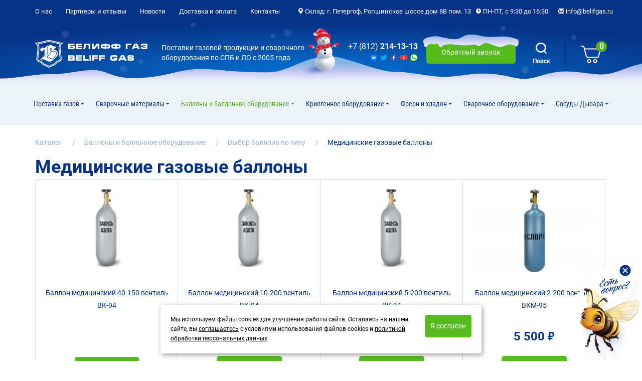

--- FILE ---
content_type: text/html; charset=utf-8
request_url: https://belifgas.ru/katalog/ballony-i-ballonnoe-oborudovanie/121/
body_size: 17892
content:
<!DOCTYPE html>
<html lang="ru">
  <head>
	<title>Медицинские газовые баллоны в СПб | БЕЛИФФ ГАЗ</title>    <meta http-equiv="X-UA-Compatible" content="IE=edge">
	<meta name="format-detection" content="telephone=no"><!-- отключить преобразование тел. номеров в сылки -->
	<meta name="format-detection" content="address=no"><!-- отключить преобразование адресов в сылки -->
	<meta name="author" content="http://pixelon.ru">
    <link rel="icon" href="https://belifgas.ru/favicon.svg" type="image/svg+xml">
      <meta charset="UTF-8"/>
<meta name="theme-color" content="#FFFFFF" />
<meta property="og:image" content="http://belifgas.ru/generic/module/crop/blocks/bothnocrop/150x150/10_params_logo.png" />
<meta property="og:title" content="БЕЛИФФ ГАЗ: Каталог" />
<meta property="og:type" content="website" />
<meta property="og:url" content="http://belifgas.ru/katalog/ballony-i-ballonnoe-oborudovanie/121/" />
<meta name="description" content="Медицинские газовые баллоны: 40-150 вентиль ВК-94, 10-150 вентиль ВК-94, 10-150 вентиль ВКМ-95, 5-150 вентиль ВК-94, 5-150 вентиль ВКМ-95, 2-150 вентиль ВКМ-95, 1-150 вентиль ВКМ-95 и другие.🚚 Доставка и самовывоз. ☎  +7 (812) 214-13-13." />  <meta name="yandex-verification" content="f0fd5865625a2c0a" />
<meta name="yandex-verification" content="901b0a449c133f57" />
<script type="text/javascript" async src="https://app.uiscom.ru/static/cs.min.js?k=kfKA72n_xdUf8GuB60GWOl7DegVTmQR8"></script>  
  <link href="/vendor/fancybox/css/_jquery.fancybox.min.css" media="screen" rel="stylesheet" type="text/css" />
<link href="/templates/beliff/css/less.css?v1766615627" media="screen" rel="stylesheet" type="text/css" />
<link href="/templates/beliff/css/custom.css?v1766615628" media="screen" rel="stylesheet" type="text/css" />
<link href="/vendor/jgrowl/jquery.jgrowl.css" media="screen" rel="stylesheet" type="text/css" />
<link href="/favicon_1.ico" rel="shortcut icon" type="image/x-icon" />      <meta name="viewport" content="width=device-width, initial-scale=1">
    <!-- HTML5 shim and Respond.js for IE8 support of HTML5 elements and media queries -->
    <!--[if lt IE 9]>
      <script src="https://oss.maxcdn.com/html5shiv/3.7.2/html5shiv.min.js"></script>
      <script src="https://oss.maxcdn.com/respond/1.4.2/respond.min.js"></script>
    <![endif]-->
  </head>
  <body class="desktop lang-ru ny a_katalog_ballony-i-ballonnoe-oborudovanie_121 module-catalog l-layout catalog-index">
  	<a id="main"></a>
  	<div class="all">
  	    	  	<div class="preheader">
  	  		<div class="container">
				<div id="w_submenu2" class="widget main-widget-submenu null b2">
<a class="wi-anchor" id="wh_submenu2"></a>
<ul role="navigation" class="nav">
        <li class="n0 first">
        <a href="/about/us/">
            О нас        </a>
            </li>
        <li class="n1">
        <a href="/about/partnery-i-otzyvy/">
            Партнеры и отзывы        </a>
            </li>
        <li class="n2">
        <a href="/about/novosti/">
            Новости        </a>
            </li>
        <li class="n3">
        <a href="/about/dostavka-i-oplata/">
            Доставка и оплата        </a>
            </li>
        <li class="n4">
        <a href="/about/kontakty/">
            Контакты        </a>
            </li>
    </ul>
</div><div id="w_pages4" class="widget main-widget-pages null b4">
<a class="wi-anchor" id="wh_pages4"></a>
<p><img alt="" src="data:image/svg+xml;charset=UTF-8,%3csvg xmlns='http://www.w3.org/2000/svg' width='9' height='12' viewBox='0 0 8.99993896484375 12'%3e%3cpath d='M6.656 4.335a2.137 2.137 0 0 1-.842 1.357c-.41.303-.907.452-1.42.427a2.178 2.178 0 0 1-.659-.132 3.08 3.08 0 0 1-.39-.189 2.128 2.128 0 0 1-.336-3.394 2.194 2.194 0 0 1 1.264-.569c.104-.011.409-.007.508.006.35.049.647.158.928.343.459.3.781.749.913 1.269.047.187.062.314.062.523 0 .163-.005.222-.028.36zm2.218-.967C8.498 1.863 7.325.643 5.817.193A4.672 4.672 0 0 0 4.245.007 4.513 4.513 0 0 0 .506 2.383C.092 3.157-.08 4.095.036 4.92c.17 1.188.95 2.741 2.29 4.559a29.82 29.82 0 0 0 1.193 1.505c.295.349.71.816.833.938.051.052.063.06.093.07a.178.178 0 0 0 .159-.024c.07-.052.598-.647.985-1.109 1.79-2.138 2.957-4.096 3.299-5.533.083-.353.113-.594.112-.928 0-.367-.038-.674-.127-1.03z' fill='%23fff'/%3e%3c/svg%3e" style="width: 9px; height: 12px;" />Склад: г. Петергоф, Ропшинское шоссе дом 8В пом. 13</p>

<p><img alt="" src="data:image/svg+xml;charset=UTF-8,%3csvg xmlns='http://www.w3.org/2000/svg' width='10' height='10' viewBox='0 0 10 10'%3e%3cpath d='M5.709 1.43v2.861h1.43V5.71H4.291V1.43H5.71zM5 10c2.756 0 5-2.244 5-5S7.756 0 5 0 0 2.244 0 5s2.244 5 5 5z' fill='%23fff'/%3e%3c/svg%3e" style="width: 10px; height: 10px;" />ПН-ПТ, с 9:30 до 16:30</p><div class="clearfix"></div></div><div id="w_email7" class="widget layout-widget-email null b7">
<a class="wi-anchor" id="wh_email7"></a>
<div class="emails showicon">
	<div class="email-line pn1">
				<a href="mailto:info@belifgas.ru"><span class="glyphicon glyphicon-envelope"></span> info@belifgas.ru</a>
			</div>	
</div>
<div class="email-info showicon">
	</div>
</div>  	  	</div>
  	  	</div>
  	    	        <header class="header">
            	<div class="header-bg">
      		<div class="container">
            			<div class="col-sm-12">
        <div id="w_logo10" class="widget layout-widget-logo null b10">
<a class="wi-anchor" id="wh_logo10"></a>
<div class="layout-logo">
      <a href="/" id="logo-img" class="text-hide fl">
    	<img src="/generic/module/crop/blocks/height/110/10_params_logo.png" height="55" alt="">
    </a>
    <div id="comp-logo-img" class="fl">              <div id="slogan">Поставки газовой продукции и сварочного <br />
оборудования по СПБ и ЛО с 2005 года</div>
      </div>
  </div></div><div id="w_phone5" class="widget layout-widget-phone null b5">
<a class="wi-anchor" id="wh_phone5"></a>
<div class="phone-title">
	</div>
<div class="phones inline phonebold showcode prefix">
	<div class="phone-number pn1"><a class="atel" href="tel:+78122141313"><span><span>+7</span> (812) </span><b>214-13-13</b></a>											</div>	
</div>
<div class="phone-info inline phonebold showcode prefix">
	</div>
</div><div id="w_pages68" class="widget main-widget-pages null b68">
<a class="wi-anchor" id="wh_pages68"></a>
<script data-b24-form="click/16/u7djpy" data-skip-moving="true">(function(w,d,u){var s=d.createElement('script');s.async=true;s.src=u+'?'+(Date.now()/180000|0);var h=d.getElementsByTagName('script')[0];h.parentNode.insertBefore(s,h);})(window,document,'https://cdn-ru.bitrix24.ru/b21998506/crm/form/loader_16.js');</script>
<p><a class="btn btn-primary center-block btn-xs bold" href="#16"><span>Обратный звонок</span></a></p><div class="clearfix"></div></div><div id="w_search12" class="widget search-widget-search null b12">
<a class="wi-anchor" id="wh_search12"></a>
   	<a href="/search/" class="search_link"><svg xmlns="http://www.w3.org/2000/svg" width="22" height="22" viewBox="0 0 22 22"><path d="M20.798 9.858c0-5.89-5.17-9.858-10.46-9.858C5.772 0 1.083 2.645 0 8.776v2.404c0 3.006 3.847 8.055 8.175 8.536.721.12 1.923.24 2.164.24 2.284 0 3.486-.24 6.01-1.803.241.24 3.367 3.847 4.329 3.847.36 0 1.322-.24 1.322-1.202 0-1.323-3.607-3.847-3.607-4.328 0-.36 1.203-1.924 1.563-2.765.481-1.082.842-2.645.842-3.847zm-2.765.12c0 4.208-3.607 7.454-7.694 7.454-4.208 0-7.694-3.366-7.694-7.454 0-4.328 3.486-7.333 7.694-7.333 4.087 0 7.694 3.005 7.694 7.333z" fill="#073387"/></svg><br>Поиск</a>
</div><div id="w_basket13" class="widget layout-widget-basket null b13">
<a class="wi-anchor" id="wh_basket13"></a>
<div class="widget-basket basket_list bh-ide">
  <a href="/basket/" class="ino">
  	<svg xmlns="http://www.w3.org/2000/svg" width="40" height="35" viewBox="0 0 40 35"><g fill="#073387"><path d="M28.512 32.952a1.994 1.994 0 0 1-1.995-1.98c0-1.088.898-1.98 1.995-1.98s1.995.892 1.995 1.98-.898 1.98-1.995 1.98zm0-6.025c-2.246 0-4.068 1.808-4.068 4.037 0 2.228 1.822 4.036 4.068 4.036 2.246 0 4.068-1.808 4.068-4.037 0-2.22-1.822-4.036-4.068-4.036zM34.653 20.594a2.4 2.4 0 0 1-2.358 1.86H14.122a2.408 2.408 0 0 1-2.35-1.826L8.553 7.542h29.107l-3.006 13.052zm4.302-15.11H8.033l-.518-2.09C7.03 1.397 5.235 0 3.16 0H1.037C.467 0 0 .463 0 1.028c0 .566.466 1.029 1.036 1.029H3.17c1.114 0 2.082.737 2.35 1.808l4.249 17.243a4.457 4.457 0 0 0 4.353 3.402h18.173a4.475 4.475 0 0 0 4.38-3.48l3.299-14.32a.992.992 0 0 0-.199-.857 1.055 1.055 0 0 0-.82-.368zM16.679 32.952a1.994 1.994 0 0 1-1.995-1.98c0-1.088.898-1.98 1.995-1.98s1.995.892 1.995 1.98-.898 1.98-1.995 1.98zm0-6.025c-2.246 0-4.068 1.808-4.068 4.037 0 2.228 1.822 4.036 4.068 4.036 2.246 0 4.068-1.808 4.068-4.037 0-2.22-1.831-4.036-4.068-4.036z"/></g></svg>
    <span class="basket_amount">0</span>
  </a>
</div></div><div id="w_icons36" class="widget layout-widget-icons null b36">
<a class="wi-anchor" id="wh_icons36"></a>
<div class="weinso  text-right h">
	<a target="_blank" href="https://vk.com/beliff" title="VK"><img src="/generic/module/crop/blocks/both/16x16/36_params_image1.png"></a><a target="_blank" href="https://twitter.com/beliff_ru" title="Twitter"><img src="/generic/module/crop/blocks/both/16x16/36_params_image2.png"></a><a target="_blank" href="https://www.facebook.com/belifgas.ru" title="Facebook"><img src="/generic/module/crop/blocks/both/16x16/36_params_image3.png"></a><a target="_blank" href="https://www.youtube.com/channel/UCJ5Jmqp8cns9PDpeUU-sPzw" title="YouTube"><img src="/generic/module/crop/blocks/both/16x16/36_params_image4.png"></a><a target="_blank" href="https://api.whatsapp.com/send?phone=79214427490" title="WhatsApp"><img src="/generic/module/crop/blocks/both/16x16/36_params_image5.png"></a></div>
</div>        		</div>
    		</div>
		</div>
      </header>
		<div class="navbar navbar-default" id="navbar-w" role="navigation">
<div class="container">
  <div class="navbar-header">
    <button type="button" class="navbar-toggle" data-toggle="collapse" data-target=".navbar-collapse">
      <span class="icon-bar"></span>
      <span class="icon-bar"></span>
      <span class="icon-bar"></span>
    </button>
  </div>
  <div class="navbar-collapse collapse">
    <ul class="nav navbar-nav">
              <li class="dropdown n0 i1 first">
        <input id="a15854" type="checkbox" class="sr-only">
        <label for="a15854" class="icon-plus nav-btn-menu">
            <span class="caret"></span>
        </label>
        <a href="/katalog/postavka-gazov/" class="m1">
            Поставка газов        </a>
        <ul class="dropdown-menu nav">
                    <li class="dropdown n0 i7 first">
        <input id="a7400" type="checkbox" class="sr-only">
        <label for="a7400" class="icon-plus nav-btn-menu">
            <span class="caret"></span>
        </label>
        <a href="/katalog/gazy/" class="m7">
            Газы        </a>
        <ul class="dropdown-menu nav">
                	<li class="n0 i16 first">
        <a href="/katalog/azot/" class="m16">
            Азот        </a>
        </li>
        	<li class="n1 i26">
        <a href="/katalog/ammiak/" class="m26">
            Аммиак        </a>
        </li>
        	<li class="n2 i27">
        <a href="/katalog/argon/" class="m27">
            Аргон        </a>
        </li>
        	<li class="n3 i17">
        <a href="/katalog/acetilen/" class="m17">
            Ацетилен        </a>
        </li>
        	<li class="n4 i28">
        <a href="/katalog/vodorod/" class="m28">
            Водород        </a>
        </li>
        	<li class="n5 i33">
        <a href="/katalog/vozdux/" class="m33">
            Воздух        </a>
        </li>
        	<li class="n6 i29">
        <a href="/katalog/gelij/" class="m29">
            Гелий        </a>
        </li>
        	<li class="n7 i18">
        <a href="/katalog/kislorod/" class="m18">
            Кислород        </a>
        </li>
        	<li class="n8 i30">
        <a href="/katalog/metan/" class="m30">
            Метан        </a>
        </li>
        	<li class="n9 i31">
        <a href="/katalog/propan/" class="m31">
            Пропан        </a>
        </li>
        	<li class="n10 i32">
        <a href="/katalog/uglekislota/" class="m32">
            Углекислота        </a>
        </li>
        	<li class="n11 i100">
        <a href="/katalog/jelegaz/" class="m100">
            Элегаз        </a>
        </li>
            </ul>
        </li>
                <li class="dropdown n1 i24">
        <input id="a245004" type="checkbox" class="sr-only">
        <label for="a245004" class="icon-plus nav-btn-menu">
            <span class="caret"></span>
        </label>
        <a href="/katalog/zhidkie-gazy/" class="m24">
            Жидкие газы        </a>
        <ul class="dropdown-menu nav">
                	<li class="n0 i222 first">
        <a href="/katalog/kislorod-zhidkij/" class="m222">
            Кислород жидкий        </a>
        </li>
        	<li class="n1 i223">
        <a href="/katalog/azot-zhidkij/" class="m223">
            Азот жидкий        </a>
        </li>
            </ul>
        </li>
                <li class="dropdown n2 i107">
        <input id="a1078830" type="checkbox" class="sr-only">
        <label for="a1078830" class="icon-plus nav-btn-menu">
            <span class="caret"></span>
        </label>
        <a href="/katalog/smesi/" class="m107">
            Смеси        </a>
        <ul class="dropdown-menu nav">
                	<li class="n0 i37 first">
        <a href="/katalog/smesi-svarochnye/" class="m37">
            Смеси сварочные        </a>
        </li>
        	<li class="n1 i36">
        <a href="/katalog/smesi-pischevye/" class="m36">
            Смеси пищевые        </a>
        </li>
        	<li class="n2 i39">
        <a href="/katalog/smesi-lazernye/" class="m39">
            Смеси лазерные        </a>
        </li>
        	<li class="n3 i40">
        <a href="/katalog/smesi-dlja-sterilizacii/" class="m40">
            Смеси для стерилизации        </a>
        </li>
        	<li class="n4 i94">
        <a href="/katalog/smesi-medicinskogo-naznachenija/" class="m94">
            Смеси медицинского назначения        </a>
        </li>
        	<li class="n5 i38">
        <a href="/katalog/smesi-texnicheskie-tgs/" class="m38">
            Смеси Технические (ТГС)        </a>
        </li>
        	<li class="n6 i95">
        <a href="/katalog/smesi-jeksimernye/" class="m95">
            Смеси эксимерные        </a>
        </li>
            </ul>
        </li>
                <li class="dropdown n3 i12">
        <input id="a122146" type="checkbox" class="sr-only">
        <label for="a122146" class="icon-plus nav-btn-menu">
            <span class="caret"></span>
        </label>
        <a href="/katalog/chistye-gazy/" class="m12">
            Чистые газы        </a>
        <ul class="dropdown-menu nav">
                	<li class="n0 i105 first">
        <a href="/katalog/kripton/" class="m105">
            Криптон        </a>
        </li>
        	<li class="n1 i106">
        <a href="/katalog/neon/" class="m106">
            Неон        </a>
        </li>
        	<li class="n2 i184">
        <a href="/katalog/ksenon/" class="m184">
            Ксенон        </a>
        </li>
            </ul>
        </li>
                </ul>
        </li>
                <li class="dropdown n1 i2">
        <input id="a27092" type="checkbox" class="sr-only">
        <label for="a27092" class="icon-plus nav-btn-menu">
            <span class="caret"></span>
        </label>
        <a href="/katalog/svarochnye-materialy/" class="m2">
            Сварочные материалы        </a>
        <ul class="dropdown-menu nav">
                    <li class="dropdown n0 i238 first">
        <input id="a2382793" type="checkbox" class="sr-only">
        <label for="a2382793" class="icon-plus nav-btn-menu">
            <span class="caret"></span>
        </label>
        <a href="/katalog/fljusy/" class="m238">
            Флюсы        </a>
        <ul class="dropdown-menu nav">
                	<li class="n0 i207 first">
        <a href="/katalog/fljus/" class="m207">
            Флюс        </a>
        </li>
        	<li class="n1 i208">
        <a href="/katalog/fljus-svarochnyj/" class="m208">
            Флюс сварочный        </a>
        </li>
            </ul>
        </li>
                <li class="dropdown n1 i108">
        <input id="a1083367" type="checkbox" class="sr-only">
        <label for="a1083367" class="icon-plus nav-btn-menu">
            <span class="caret"></span>
        </label>
        <a href="/katalog/zagruzka/" class="m108">
            Припои        </a>
        <ul class="dropdown-menu nav">
                	<li class="n0 i209 first">
        <a href="/katalog/pripoi-specialjwnye/" class="m209">
            Припои специальные        </a>
        </li>
        	<li class="n1 i210">
        <a href="/katalog/pripoi-s-soderzhaniem-olova/" class="m210">
            Припои с содержанием олова        </a>
        </li>
        	<li class="n2 i211">
        <a href="/katalog/medno-fosforistye-pripoi/" class="m211">
            Медно-фосфористые припои        </a>
        </li>
        	<li class="n3 i212">
        <a href="/katalog/medno-cinkovye-pripoi/" class="m212">
            Медно-цинковые припои        </a>
        </li>
        	<li class="n4 i213">
        <a href="/katalog/pripoi-tabletirovannye/" class="m213">
            Припои таблетированные        </a>
        </li>
        	<li class="n5 i214">
        <a href="/katalog/pripoi-dlja-pajki-tverdosplavnogo-metallorezhuschego-instrumenta/" class="m214">
            Припои для пайки твердосплавного металлорежущего инструмента        </a>
        </li>
        	<li class="n6 i215">
        <a href="/katalog/pripoi-dlja-pajki-aljuminija/" class="m215">
            Припои для пайки алюминия        </a>
        </li>
        	<li class="n7 i216">
        <a href="/katalog/olovo/" class="m216">
            Олово        </a>
        </li>
        	<li class="n8 i217">
        <a href="/katalog/pripoi-malosurjwmjanistye/" class="m217">
            Припои малосурьмянистые        </a>
        </li>
        	<li class="n9 i218">
        <a href="/katalog/pripoi-surjwmjanistye/" class="m218">
            Припои сурьмянистые        </a>
        </li>
        	<li class="n10 i219">
        <a href="/katalog/pripoi-bessurjwmjanistye/" class="m219">
            Припои бессурьмянистые        </a>
        </li>
        	<li class="n11 i220">
        <a href="/katalog/pripojnye-poroshki-olovjannye-po-gost/" class="m220">
            Припойные порошки оловянные по ГОСТ        </a>
        </li>
        	<li class="n12 i221">
        <a href="/katalog/pripojnye-poroshki-olovjanno-svincovye-po-tu/" class="m221">
            Припойные порошки оловянно-свинцовые по ТУ        </a>
        </li>
            </ul>
        </li>
                <li class="dropdown n2 i13">
        <input id="a135831" type="checkbox" class="sr-only">
        <label for="a135831" class="icon-plus nav-btn-menu">
            <span class="caret"></span>
        </label>
        <a href="/katalog/jelektrody/" class="m13">
            Электроды        </a>
        <ul class="dropdown-menu nav">
                	<li class="n0 i241 first">
        <a href="/katalog/jelektrody-weldnova/" class="m241">
            Электроды WeldNova        </a>
        </li>
        	<li class="n1 i92">
        <a href="/katalog/jelektrody-dlja-naplavki/" class="m92">
            Для наплавки        </a>
        </li>
        	<li class="n2 i89">
        <a href="/katalog/jelektrody-dlja-svarki-uglerodistyx-i-nizkolegirovannyx-stalej/" class="m89">
            Для сварки углеродистых и низколегированных сталей        </a>
        </li>
        	<li class="n3 i93">
        <a href="/katalog/jelektrody-dlja-svarki-cvetnyx-metallov/" class="m93">
            Для сварки цветных металлов        </a>
        </li>
        	<li class="n4 i91">
        <a href="/katalog/jelektrody-dlja-xolodnoj-svarki-i-naplavki-chuguna/" class="m91">
            Для холодной сварки и наплавки чугуна        </a>
        </li>
        	<li class="n5 i90">
        <a href="/katalog/dlja-svarki-vysokolegirovannyx-stalej/" class="m90">
            Для сварки высоколегированных сталей        </a>
        </li>
        	<li class="n6 i179">
        <a href="/katalog/voljwframovye/" class="m179">
            Вольфрамовые        </a>
        </li>
            </ul>
        </li>
                <li class="dropdown n3 i14">
        <input id="a142325" type="checkbox" class="sr-only">
        <label for="a142325" class="icon-plus nav-btn-menu">
            <span class="caret"></span>
        </label>
        <a href="/katalog/provoloka/" class="m14">
            Проволока        </a>
        <ul class="dropdown-menu nav">
                	<li class="n0 i183 first">
        <a href="/katalog/omedn-nnaja-svarochnaja-provoloka-sv08g2s-er-70s-6/" class="m183">
            Омеднённая сварочная проволока СВ08Г2С-О (ER70S-6; SG2)        </a>
        </li>
        	<li class="n1 i239">
        <a href="/katalog/poroshkovaja-provoloka-dlja-svarki-vjeldnova/" class="m239">
            Порошковая проволока для сварки Вэлднова        </a>
        </li>
        	<li class="n2 i240">
        <a href="/katalog/poroshkovaja-provoloka-dlja-naplavki-vjeldnova/" class="m240">
            Порошковая проволока наплавочная Вэлднова        </a>
        </li>
            </ul>
        </li>
                </ul>
        </li>
                <li class="dropdown n2 i3 active">
        <input id="a3219" type="checkbox" class="sr-only">
        <label for="a3219" class="icon-plus nav-btn-menu">
            <span class="caret"></span>
        </label>
        <a href="/katalog/ballony-i-ballonnoe-oborudovanie/" class="m3">
            Баллоны и баллонное оборудование        </a>
        <ul class="dropdown-menu nav">
                    <li class="dropdown n0 i224 first">
        <input id="a2249858" type="checkbox" class="sr-only">
        <label for="a2249858" class="icon-plus nav-btn-menu">
            <span class="caret"></span>
        </label>
        <a href="/katalog/vybor-ballona-po-gazu/" class="m224">
            Выбор баллона по газу        </a>
        <ul class="dropdown-menu nav">
                	<li class="n0 i225 first">
        <a href="/katalog/azot1/" class="m225">
            Азот        </a>
        </li>
        	<li class="n1 i235">
        <a href="/katalog/argon1/" class="m235">
            Аргон        </a>
        </li>
        	<li class="n2 i226">
        <a href="/katalog/ammiak1/" class="m226">
            Аммиак        </a>
        </li>
        	<li class="n3 i234">
        <a href="/katalog/acetilen1/" class="m234">
            Ацетилен        </a>
        </li>
        	<li class="n4 i233">
        <a href="/katalog/vodorod1/" class="m233">
            Водород        </a>
        </li>
        	<li class="n5 i232">
        <a href="/katalog/vozdux1/" class="m232">
            Воздух        </a>
        </li>
        	<li class="n6 i231">
        <a href="/katalog/gelij1/" class="m231">
            Гелий        </a>
        </li>
        	<li class="n7 i230">
        <a href="/katalog/kislorod1/" class="m230">
            Кислород        </a>
        </li>
        	<li class="n8 i229">
        <a href="/katalog/propan-metan/" class="m229">
            Пропан, Метан        </a>
        </li>
        	<li class="n9 i228">
        <a href="/katalog/uglekislota1/" class="m228">
            Углекислота        </a>
        </li>
        	<li class="n10 i227">
        <a href="/katalog/tgs/" class="m227">
            Смеси Технические (ТГС)        </a>
        </li>
            </ul>
        </li>
                <li class="dropdown n1 i236">
        <input id="a2365952" type="checkbox" class="sr-only">
        <label for="a2365952" class="icon-plus nav-btn-menu">
            <span class="caret"></span>
        </label>
        <a href="/katalog/vybor-ballona-po-tipu/" class="m236">
            Выбор баллона по типу        </a>
        <ul class="dropdown-menu nav">
                	<li class="n0 i112 first">
        <a href="/katalog/staljwnye-propanovye-ballony/" class="m112">
            Стальные пропановые баллоны        </a>
        </li>
        	<li class="n1 i116">
        <a href="/katalog/kompozitnye-propanovye-ballony/" class="m116">
            Композитные пропановые баллоны        </a>
        </li>
        	<li class="n2 i120">
        <a href="/katalog/ballony-dlja-texnicheskix-gazov-novye/" class="m120">
            Баллоны для технических газов (НОВЫЕ)        </a>
        </li>
        	<li class="n3 i121">
        <a href="/katalog/medicinskie-gazovye-ballony/" class="m121">
            Медицинские газовые баллоны        </a>
        </li>
        	<li class="n4 i122">
        <a href="/katalog/ballony-dlja-texnicheskix-gazov-pereattestovannye/" class="m122">
            Баллоны для технических газов, переаттестованные        </a>
        </li>
        	<li class="n5 i190">
        <a href="/katalog/shkafy-dlja-gazovyx-ballonov2/" class="m190">
            Шкафы для газовых баллонов        </a>
        </li>
            </ul>
        </li>
            	<li class="n2 i191">
        <a href="/katalog/pokupaem-ballony-b-u/" class="m191">
            Покупаем баллоны б/у        </a>
        </li>
            <li class="dropdown n3 i237">
        <input id="a2374009" type="checkbox" class="sr-only">
        <label for="a2374009" class="icon-plus nav-btn-menu">
            <span class="caret"></span>
        </label>
        <a href="/katalog/ballonnoe-oborudovanie/" class="m237">
            Баллонное оборудование        </a>
        <ul class="dropdown-menu nav">
                	<li class="n0 i124 first">
        <a href="/katalog/monobloki-s-novymi-ballonami/" class="m124">
            Моноблоки с новыми баллонами        </a>
        </li>
        	<li class="n1 i118">
        <a href="/katalog/termoodejalo/" class="m118">
            Термоодеяло        </a>
        </li>
        	<li class="n2 i117">
        <a href="/katalog/shkafy-dlja-gazovyx-ballonov/" class="m117">
            Шкафы для пропановых газовых баллонов        </a>
        </li>
        	<li class="n3 i123">
        <a href="/katalog/shkafy-dlja-gazovyx-ballonov1/" class="m123">
            Шкафы для газовых баллонов        </a>
        </li>
            </ul>
        </li>
                </ul>
        </li>
                <li class="dropdown n3 i4">
        <input id="a48131" type="checkbox" class="sr-only">
        <label for="a48131" class="icon-plus nav-btn-menu">
            <span class="caret"></span>
        </label>
        <a href="/katalog/kriogennoe-oborudovanie/" class="m4">
            Криогенное оборудование        </a>
        <ul class="dropdown-menu nav">
                	<li class="n0 i44 first">
        <a href="/katalog/kriogennaja-armatura/" class="m44">
            Криогенная арматура        </a>
        </li>
        	<li class="n1 i45">
        <a href="/katalog/gazifikatory-xolodnye-kriogennye/" class="m45">
            Газификаторы холодные криогенные        </a>
        </li>
        	<li class="n2 i87">
        <a href="/katalog/gazifikatory-gorizontaljwnogo-tipa/" class="m87">
            Газификаторы горизонтального типа        </a>
        </li>
        	<li class="n3 i86">
        <a href="/katalog/gazifikatory-vertikaljwnogo-tipa/" class="m86">
            Газификаторы вертикального типа        </a>
        </li>
        	<li class="n4 i85">
        <a href="/katalog/vertikaljwnye-kriocilindry/" class="m85">
            Вертикальные криоцилиндры        </a>
        </li>
        	<li class="n5 i42">
        <a href="/katalog/kriocilindry/" class="m42">
            Криоцилиндры        </a>
        </li>
            </ul>
        </li>
                <li class="dropdown n4 i5">
        <input id="a55682" type="checkbox" class="sr-only">
        <label for="a55682" class="icon-plus nav-btn-menu">
            <span class="caret"></span>
        </label>
        <a href="/katalog/freon-i-xladon/" class="m5">
            Фреон и хладон        </a>
        <ul class="dropdown-menu nav">
                	<li class="n0 i23 first">
        <a href="/katalog/xladagenty/" class="m23">
            Хладагенты        </a>
        </li>
            </ul>
        </li>
                <li class="dropdown n5 i6">
        <input id="a64192" type="checkbox" class="sr-only">
        <label for="a64192" class="icon-plus nav-btn-menu">
            <span class="caret"></span>
        </label>
        <a href="/katalog/svarochnoe-oborudovanie/" class="m6">
            Cварочное оборудование        </a>
        <ul class="dropdown-menu nav">
                    <li class="dropdown n0 i172 first">
        <input id="a1723060" type="checkbox" class="sr-only">
        <label for="a1723060" class="icon-plus nav-btn-menu">
            <span class="caret"></span>
        </label>
        <a href="/katalog/maski-svarschika1/" class="m172">
            Маски сварщика        </a>
        <ul class="dropdown-menu nav">
                	<li class="n0 i173 first">
        <a href="/katalog/maski-svarschika/" class="m173">
            Маски сварщика        </a>
        </li>
        	<li class="n1 i174">
        <a href="/katalog/stekla-i-komplektujuschie-dlja-masok/" class="m174">
            Стекла и комплектующие для масок        </a>
        </li>
            </ul>
        </li>
                <li class="dropdown n1 i175">
        <input id="a175833" type="checkbox" class="sr-only">
        <label for="a175833" class="icon-plus nav-btn-menu">
            <span class="caret"></span>
        </label>
        <a href="/katalog/jelektrododerzhateli/" class="m175">
            Электрододержатели        </a>
        <ul class="dropdown-menu nav">
                	<li class="n0 i176 first">
        <a href="/katalog/jelektrododerzhateli1/" class="m176">
            Электрододержатели        </a>
        </li>
        	<li class="n1 i177">
        <a href="/katalog/klemmy-zazemlenija/" class="m177">
            Клеммы заземления        </a>
        </li>
        	<li class="n2 i178">
        <a href="/katalog/klemmy-zazemlenija-magnitnye/" class="m178">
            Клеммы заземления магнитные        </a>
        </li>
            </ul>
        </li>
                <li class="dropdown n2 i154">
        <input id="a154683" type="checkbox" class="sr-only">
        <label for="a154683" class="icon-plus nav-btn-menu">
            <span class="caret"></span>
        </label>
        <a href="/katalog/rezaki/" class="m154">
            Резаки        </a>
        <ul class="dropdown-menu nav">
                	<li class="n0 i155 first">
        <a href="/katalog/rezaki-acetilenovye-inzhektornye-dvuxtrubnye/" class="m155">
            Резаки ацетиленовые инжекторные (двухтрубные)        </a>
        </li>
        	<li class="n1 i156">
        <a href="/katalog/rezaki-acetilenovye-trextrubnye/" class="m156">
            Резаки ацетиленовые трехтрубные        </a>
        </li>
        	<li class="n2 i157">
        <a href="/katalog/rezaki-propanovye-inzhektornye-dvuxtrubnye/" class="m157">
            Резаки пропановые инжекторные (двухтрубные)        </a>
        </li>
        	<li class="n3 i158">
        <a href="/katalog/rezaki-propanovye-trextrubnye/" class="m158">
            Резаки пропановые трехтрубные        </a>
        </li>
        	<li class="n4 i159">
        <a href="/katalog/rezaki-kombinirovannye-inzhektornye-dvuxtrubnye/" class="m159">
            Резаки комбинированные инжекторные (двухтрубные)        </a>
        </li>
        	<li class="n5 i160">
        <a href="/katalog/rezaki-kombinirovannye-trextrubnye/" class="m160">
            Резаки комбинированные трехтрубные        </a>
        </li>
            </ul>
        </li>
                <li class="dropdown n3 i148">
        <input id="a1489360" type="checkbox" class="sr-only">
        <label for="a1489360" class="icon-plus nav-btn-menu">
            <span class="caret"></span>
        </label>
        <a href="/katalog/gorelki/" class="m148">
            Горелки        </a>
        <ul class="dropdown-menu nav">
                	<li class="n0 i149 first">
        <a href="/katalog/gorelki-acetilenovye-acetilen-kislorod/" class="m149">
            Горелки ацетиленовые (ацетилен + кислород)        </a>
        </li>
        	<li class="n1 i150">
        <a href="/katalog/gorelki-propanovye-propan-kislorod/" class="m150">
            Горелки пропановые (пропан + кислород)        </a>
        </li>
        	<li class="n2 i151">
        <a href="/katalog/gorelki-kombinirovannye-propan-kislorod-libo-propan-acetilen/" class="m151">
            Горелки комбинированные (пропан + кислород или пропан + ацетилен)        </a>
        </li>
        	<li class="n3 i152">
        <a href="/katalog/gorelki-kroveljwnye-propan-vozdux/" class="m152">
            Горелки кровельные (пропан + воздух)        </a>
        </li>
        	<li class="n4 i153">
        <a href="/katalog/gorelki-kabeljwnye-propan-vozdux/" class="m153">
            Горелки кабельные (пропан + воздух)        </a>
        </li>
            </ul>
        </li>
                <li class="dropdown n4 i125">
        <input id="a1254671" type="checkbox" class="sr-only">
        <label for="a1254671" class="icon-plus nav-btn-menu">
            <span class="caret"></span>
        </label>
        <a href="/katalog/reguljatory-davlenija/" class="m125">
            Регуляторы давления        </a>
        <ul class="dropdown-menu nav">
                	<li class="n0 i126 first">
        <a href="/katalog/reguljatory-davlenija-propanovye/" class="m126">
            Регуляторы давления пропановые        </a>
        </li>
        	<li class="n1 i127">
        <a href="/katalog/reguljatory-davlenija-klf-dlja-kompozitnyx-ballonov-ragasko/" class="m127">
            Регуляторы давления KLF (для композитных баллонов Ragasko)        </a>
        </li>
        	<li class="n2 i129">
        <a href="/katalog/rampovyj-kislorodnyj-reduktor/" class="m129">
            Рамповый кислородный редуктор        </a>
        </li>
        	<li class="n3 i130">
        <a href="/katalog/rampy-dlja-soedinenija-gruppy-ballonov-s-avtomaticheskim-perekljucheniem/" class="m130">
            Рампы для соединения группы баллонов с автоматическим переключением        </a>
        </li>
            </ul>
        </li>
                <li class="dropdown n5 i131">
        <input id="a1311426" type="checkbox" class="sr-only">
        <label for="a1311426" class="icon-plus nav-btn-menu">
            <span class="caret"></span>
        </label>
        <a href="/katalog/rukava/" class="m131">
            Рукава        </a>
        <ul class="dropdown-menu nav">
                	<li class="n0 i132 first">
        <a href="/katalog/rukav-gazovyj/" class="m132">
            Рукав газовый        </a>
        </li>
            </ul>
        </li>
                <li class="dropdown n6 i133">
        <input id="a1333231" type="checkbox" class="sr-only">
        <label for="a1333231" class="icon-plus nav-btn-menu">
            <span class="caret"></span>
        </label>
        <a href="/katalog/reduktora/" class="m133">
            Редукторы        </a>
        <ul class="dropdown-menu nav">
                	<li class="n0 i134 first">
        <a href="/katalog/reduktora-propanovye/" class="m134">
            Редукторы пропановые        </a>
        </li>
        	<li class="n1 i135">
        <a href="/katalog/reduktory-kislorodnye/" class="m135">
            Редукторы кислородные        </a>
        </li>
        	<li class="n2 i136">
        <a href="/katalog/reduktory-uglekislotnye/" class="m136">
            Редукторы углекислотные        </a>
        </li>
        	<li class="n3 i137">
        <a href="/katalog/reduktory-acetilenovye/" class="m137">
            Редукторы ацетиленовые        </a>
        </li>
        	<li class="n4 i138">
        <a href="/katalog/reduktory-azotnye/" class="m138">
            Редукторы азотные        </a>
        </li>
        	<li class="n5 i139">
        <a href="/katalog/reduktory-argonovye/" class="m139">
            Редукторы аргоновые        </a>
        </li>
        	<li class="n6 i140">
        <a href="/katalog/reduktory-gelievye/" class="m140">
            Редукторы гелиевые        </a>
        </li>
        	<li class="n7 i141">
        <a href="/katalog/reguljatory-rasxoda-gaza-universaljwnye/" class="m141">
            Регуляторы расхода газа универсальные        </a>
        </li>
        	<li class="n8 i142">
        <a href="/katalog/reguljatory-rasxoda-gaza-uglekislotnye/" class="m142">
            Регуляторы расхода газа углекислотные        </a>
        </li>
        	<li class="n9 i143">
        <a href="/katalog/reduktory-specialjwnye/" class="m143">
            Редукторы специальные        </a>
        </li>
        	<li class="n10 i144">
        <a href="/katalog/reduktory-setevye/" class="m144">
            Редукторы сетевые        </a>
        </li>
        	<li class="n11 i145">
        <a href="/katalog/reduktory-vysokogo-davlenija/" class="m145">
            Редукторы высокого давления        </a>
        </li>
        	<li class="n12 i146">
        <a href="/katalog/podogrevateli-i-optimizatory/" class="m146">
            Подогреватели и оптимизаторы        </a>
        </li>
        	<li class="n13 i147">
        <a href="/katalog/manometry-k-reduktoram-i-reguljatoram-davlenija/" class="m147">
            Манометры к редукторам и регуляторам давления        </a>
        </li>
            </ul>
        </li>
                <li class="dropdown n7 i161">
        <input id="a1615739" type="checkbox" class="sr-only">
        <label for="a1615739" class="icon-plus nav-btn-menu">
            <span class="caret"></span>
        </label>
        <a href="/katalog/klapany-predoxraniteljwnye/" class="m161">
            Клапаны предохранительные        </a>
        <ul class="dropdown-menu nav">
                	<li class="n0 i162 first">
        <a href="/katalog/klapany-obratnye/" class="m162">
            Клапаны обратные        </a>
        </li>
        	<li class="n1 i163">
        <a href="/katalog/zatvory-predoxraniteljwnye/" class="m163">
            Затворы предохранительные        </a>
        </li>
            </ul>
        </li>
                <li class="dropdown n8 i164">
        <input id="a1641916" type="checkbox" class="sr-only">
        <label for="a1641916" class="icon-plus nav-btn-menu">
            <span class="caret"></span>
        </label>
        <a href="/katalog/fitingi-i-aksessuary/" class="m164">
            Фитинги и аксессуары        </a>
        <ul class="dropdown-menu nav">
                	<li class="n0 i165 first">
        <a href="/katalog/gazovye-fitingi-gasfit-latunjw/" class="m165">
            Газовые фитинги Gasfit (латунь)        </a>
        </li>
        	<li class="n1 i166">
        <a href="/katalog/perexodniki-dlja-gazovyx-ballonov/" class="m166">
            Переходники для газовых баллонов        </a>
        </li>
        	<li class="n2 i167">
        <a href="/katalog/komplektujuschie/" class="m167">
            Комплектующие        </a>
        </li>
            </ul>
        </li>
                <li class="dropdown n9 i168">
        <input id="a1684428" type="checkbox" class="sr-only">
        <label for="a1684428" class="icon-plus nav-btn-menu">
            <span class="caret"></span>
        </label>
        <a href="/katalog/telezhki-i-posty/" class="m168">
            Тележки и посты        </a>
        <ul class="dropdown-menu nav">
                	<li class="n0 i169 first">
        <a href="/katalog/posty-gazosvarochnye/" class="m169">
            Посты газосварочные        </a>
        </li>
        	<li class="n1 i170">
        <a href="/katalog/telezhki-dlja-ballonov/" class="m170">
            Тележки для баллонов        </a>
        </li>
        	<li class="n2 i171">
        <a href="/katalog/xranenie-ballonov/" class="m171">
            Хранение баллонов        </a>
        </li>
            </ul>
        </li>
            	<li class="n10 i128">
        <a href="/katalog/ventilja-ballonnye/" class="m128">
            Вентиля баллонные        </a>
        </li>
        	<li class="n11 i195">
        <a href="/katalog/palatki-dlja-svarochnyx-rabot/" class="m195">
            Палатки для сварочных работ        </a>
        </li>
        	<li class="n12 i196">
        <a href="/katalog/prisposoblenija-dlja-svarki/" class="m196">
            Приспособления для сварки        </a>
        </li>
            </ul>
        </li>
                <li class="dropdown n6 i197">
        <input id="a197447" type="checkbox" class="sr-only">
        <label for="a197447" class="icon-plus nav-btn-menu">
            <span class="caret"></span>
        </label>
        <a href="/katalog/sosudy-djuara/" class="m197">
            Сосуды Дьюара        </a>
        <ul class="dropdown-menu nav">
                	<li class="n0 i198 first">
        <a href="/katalog/serija-sdm-new-life/" class="m198">
            Серия СДМ New Life        </a>
        </li>
        	<li class="n1 i199">
        <a href="/katalog/serija-sds/" class="m199">
            Серия СДС        </a>
        </li>
        	<li class="n2 i204">
        <a href="/katalog/serija-sdp/" class="m204">
            Серия СДП        </a>
        </li>
        	<li class="n3 i200">
        <a href="/katalog/serija-sdp-k/" class="m200">
            Серия СДП-К        </a>
        </li>
        	<li class="n4 i201">
        <a href="/katalog/serija-sdcp-kriov-dra-i-kriovanny/" class="m201">
            Серия СДЦП, криовёдра и криованны        </a>
        </li>
        	<li class="n5 i205">
        <a href="/katalog/medoborudovanie/" class="m205">
            Медоборудование        </a>
        </li>
        	<li class="n6 i206">
        <a href="/katalog/aksessuary/" class="m206">
            Аксессуары        </a>
        </li>
            </ul>
        </li>
            </ul>
        	<div class="visible-xs-block dopnav"><div id="w_submenu2" class="widget main-widget-submenu null b2">
<a class="wi-anchor" id="wh_submenu2"></a>
<ul role="navigation" class="nav">
        <li class="n0 first">
        <a href="/about/us/">
            О нас        </a>
            </li>
        <li class="n1">
        <a href="/about/partnery-i-otzyvy/">
            Партнеры и отзывы        </a>
            </li>
        <li class="n2">
        <a href="/about/novosti/">
            Новости        </a>
            </li>
        <li class="n3">
        <a href="/about/dostavka-i-oplata/">
            Доставка и оплата        </a>
            </li>
        <li class="n4">
        <a href="/about/kontakty/">
            Контакты        </a>
            </li>
    </ul>
</div><div id="w_pages4" class="widget main-widget-pages null b4">
<a class="wi-anchor" id="wh_pages4"></a>
<p><img alt="" src="data:image/svg+xml;charset=UTF-8,%3csvg xmlns='http://www.w3.org/2000/svg' width='9' height='12' viewBox='0 0 8.99993896484375 12'%3e%3cpath d='M6.656 4.335a2.137 2.137 0 0 1-.842 1.357c-.41.303-.907.452-1.42.427a2.178 2.178 0 0 1-.659-.132 3.08 3.08 0 0 1-.39-.189 2.128 2.128 0 0 1-.336-3.394 2.194 2.194 0 0 1 1.264-.569c.104-.011.409-.007.508.006.35.049.647.158.928.343.459.3.781.749.913 1.269.047.187.062.314.062.523 0 .163-.005.222-.028.36zm2.218-.967C8.498 1.863 7.325.643 5.817.193A4.672 4.672 0 0 0 4.245.007 4.513 4.513 0 0 0 .506 2.383C.092 3.157-.08 4.095.036 4.92c.17 1.188.95 2.741 2.29 4.559a29.82 29.82 0 0 0 1.193 1.505c.295.349.71.816.833.938.051.052.063.06.093.07a.178.178 0 0 0 .159-.024c.07-.052.598-.647.985-1.109 1.79-2.138 2.957-4.096 3.299-5.533.083-.353.113-.594.112-.928 0-.367-.038-.674-.127-1.03z' fill='%23fff'/%3e%3c/svg%3e" style="width: 9px; height: 12px;" />Склад: г. Петергоф, Ропшинское шоссе дом 8В пом. 13</p>

<p><img alt="" src="data:image/svg+xml;charset=UTF-8,%3csvg xmlns='http://www.w3.org/2000/svg' width='10' height='10' viewBox='0 0 10 10'%3e%3cpath d='M5.709 1.43v2.861h1.43V5.71H4.291V1.43H5.71zM5 10c2.756 0 5-2.244 5-5S7.756 0 5 0 0 2.244 0 5s2.244 5 5 5z' fill='%23fff'/%3e%3c/svg%3e" style="width: 10px; height: 10px;" />ПН-ПТ, с 9:30 до 16:30</p><div class="clearfix"></div></div><div id="w_email7" class="widget layout-widget-email null b7">
<a class="wi-anchor" id="wh_email7"></a>
<div class="emails showicon">
	<div class="email-line pn1">
				<a href="mailto:info@belifgas.ru"><span class="glyphicon glyphicon-envelope"></span> info@belifgas.ru</a>
			</div>	
</div>
<div class="email-info showicon">
	</div>
</div></div>
    	      </div>  </div>
</div>		
    <!-- Begin page content -->
    <div class="main-content">
                <div class="container">
	    <ul class="breadcrumb" itemscope itemtype="https://schema.org/BreadcrumbList"><li itemprop="itemListElement" itemscope itemtype="https://schema.org/ListItem"><a itemprop="item" href="/katalog/"><span itemprop="name">Каталог</span></a></li><li itemprop="itemListElement" itemscope itemtype="https://schema.org/ListItem"><a itemprop="item" href="/katalog/ballony-i-ballonnoe-oborudovanie/"><span itemprop="name">Баллоны и баллонное оборудование</span></a></li><li itemprop="itemListElement" itemscope itemtype="https://schema.org/ListItem"><a itemprop="item" href="/katalog/ballony-i-ballonnoe-oborudovanie/236/"><span itemprop="name">Выбор баллона по типу</span></a></li><li class="active">Медицинские газовые баллоны</li></ul>        <div class="row">
                <article class="content-main col-md-12" role="main">
          <div class="page-header"><h1>Медицинские газовые баллоны</h1></div>                    <div class="catalog">
<ul class="thumbnails row index_picscols">
            <li class="col-md-3 clearleft col-sm-6 item_block item1881 item1881_499" itemscope itemtype="http://schema.org/Product">
				<div class="catalog_item">
					<div class="catalog_item_container">
						<a href="/katalog/ballony-i-ballonnoe-oborudovanie/121/1881/"  class="thumbnail" title="Баллон медицинский 40-150 вентиль ВК-94" itemprop="url">
							<picture>
 								<source media="(max-width: 767px)" srcset="/generic/catalog/200/1881_image.jpg">
								<source media="(min-width: 768px)" srcset="/generic/catalog/200/1881_image.jpg">
							<img class="item_image" alt="Баллон медицинский 40-150 вентиль ВК-94" src="/generic/catalog/200/1881_image.jpg" itemprop="image">
							</picture>
													</a>
						<div class="desc">
							<a href="/katalog/ballony-i-ballonnoe-oborudovanie/121/1881/" title="Баллон медицинский 40-150 вентиль ВК-94" itemprop="url">
																	<span class="item_header" itemprop="name">Баллон медицинский 40-150 вентиль ВК-94</span>
																</a>
						</div>
						<div class="comp">
														
							                        </div>
                        <div class="rone clear">
                        <div class="of1881912499 offer-price" itemprop="offers" itemscope itemtype="http://schema.org/Offer">
                    </div>                        </div>
                        <div class="rtwo clear">
                        <div class="pre"></div>
<span class="price_null">
	<a class="popform btn btn-default btn-buy" href="#1?text=%D0%97%D0%B4%D1%80%D0%B0%D0%B2%D1%81%D1%82%D0%B2%D1%83%D0%B9%D1%82%D0%B5%21+%D0%9C%D0%B5%D0%BD%D1%8F+%D0%B8%D0%BD%D1%82%D0%B5%D1%80%D0%B5%D1%81%D1%83%D0%B5%D1%82+%D1%86%D0%B5%D0%BD%D0%B0+%D0%BD%D0%B0+%D1%82%D0%BE%D0%B2%D0%B0%D1%80+%D0%91%D0%B0%D0%BB%D0%BB%D0%BE%D0%BD+%D0%BC%D0%B5%D0%B4%D0%B8%D1%86%D0%B8%D0%BD%D1%81%D0%BA%D0%B8%D0%B9+40-150+%D0%B2%D0%B5%D0%BD%D1%82%D0%B8%D0%BB%D1%8C+%D0%92%D0%9A-94+.+%D0%90%D0%B4%D1%80%D0%B5%D1%81+%D1%81%D1%82%D1%80%D0%B0%D0%BD%D0%B8%D1%86%D1%8B%3A%2Bhttp%253A%252F%252Fbelifgas.ru%252Fkatalog%252Fballony-i-ballonnoe-oborudovanie%252F121%252F">Уточнить цену</a>
</span>                        </div>
							<div class="fin">
														</div>

											</div>
                </div>
            </li>
			            <li class="col-md-3 col-sm-6 item_block item1882 item1882_499" itemscope itemtype="http://schema.org/Product">
				<div class="catalog_item">
					<div class="catalog_item_container">
						<a href="/katalog/ballony-i-ballonnoe-oborudovanie/121/1882/"  class="thumbnail" title="Баллон медицинский 10-200 вентиль ВК-94" itemprop="url">
							<picture>
 								<source media="(max-width: 767px)" srcset="/generic/catalog/200/1882_image.jpg">
								<source media="(min-width: 768px)" srcset="/generic/catalog/200/1882_image.jpg">
							<img class="item_image" alt="Баллон медицинский 10-200 вентиль ВК-94" src="/generic/catalog/200/1882_image.jpg" itemprop="image">
							</picture>
													</a>
						<div class="desc">
							<a href="/katalog/ballony-i-ballonnoe-oborudovanie/121/1882/" title="Баллон медицинский 10-200 вентиль ВК-94" itemprop="url">
																	<span class="item_header" itemprop="name">Баллон медицинский 10-200 вентиль ВК-94</span>
																</a>
						</div>
						<div class="comp">
														
							                        </div>
                        <div class="rone clear">
                        <div class="of1882913499 offer-price" itemprop="offers" itemscope itemtype="http://schema.org/Offer">
            <div class="pre">
    </div>
<span class="proce">
    <span itemprop="price" content="9000.00">9 000</span> <meta itemprop="priceCurrency" content="RUR"/> <span class="RUR">руб.</span>    <meta itemprop="availability" content="InStock"/>
</span>
<div class="price_post">
    </div>        </div>                        </div>
                        <div class="rtwo clear">
                        <div class="buy cl">
            <div>
        <a href="/katalog/ballony-i-ballonnoe-oborudovanie/121/1882/" onclick="oneclick=false;return basketadd('1882','913','Баллон медицинский 10-200 вентиль ВК-94 ', '499', this);" class="btn btn-primary  btn-buy pr1882913499">
		Купить    </a>
    	</div>
	</div>                        </div>
							<div class="fin">
														</div>

											</div>
                </div>
            </li>
			            <li class="col-md-3 col-sm-6 item_block item1884 item1884_499" itemscope itemtype="http://schema.org/Product">
				<div class="catalog_item">
					<div class="catalog_item_container">
						<a href="/katalog/ballony-i-ballonnoe-oborudovanie/121/1884/"  class="thumbnail" title="Баллон медицинский 5-200 вентиль ВК-94" itemprop="url">
							<picture>
 								<source media="(max-width: 767px)" srcset="/generic/catalog/200/1884_image.jpg">
								<source media="(min-width: 768px)" srcset="/generic/catalog/200/1884_image.jpg">
							<img class="item_image" alt="Баллон медицинский 5-200 вентиль ВК-94" src="/generic/catalog/200/1884_image.jpg" itemprop="image">
							</picture>
													</a>
						<div class="desc">
							<a href="/katalog/ballony-i-ballonnoe-oborudovanie/121/1884/" title="Баллон медицинский 5-200 вентиль ВК-94" itemprop="url">
																	<span class="item_header" itemprop="name">Баллон медицинский 5-200 вентиль ВК-94</span>
																</a>
						</div>
						<div class="comp">
														
							                        </div>
                        <div class="rone clear">
                        <div class="of1884915499 offer-price" itemprop="offers" itemscope itemtype="http://schema.org/Offer">
            <div class="pre">
    </div>
<span class="proce">
    <span itemprop="price" content="6500.00">6 500</span> <meta itemprop="priceCurrency" content="RUR"/> <span class="RUR">руб.</span>    <meta itemprop="availability" content="InStock"/>
</span>
<div class="price_post">
    </div>        </div>                        </div>
                        <div class="rtwo clear">
                        <div class="buy cl">
            <div>
        <a href="/katalog/ballony-i-ballonnoe-oborudovanie/121/1884/" onclick="oneclick=false;return basketadd('1884','915','Баллон медицинский 5-200 вентиль ВК-94 ', '499', this);" class="btn btn-primary  btn-buy pr1884915499">
		Купить    </a>
    	</div>
	</div>                        </div>
							<div class="fin">
														</div>

											</div>
                </div>
            </li>
			            <li class="col-md-3 col-sm-6 item_block item1886 item1886_499" itemscope itemtype="http://schema.org/Product">
				<div class="catalog_item">
					<div class="catalog_item_container">
						<a href="/katalog/ballony-i-ballonnoe-oborudovanie/121/1886/"  class="thumbnail" title="Баллон медицинский 2-200 вентиль ВКМ-95" itemprop="url">
							<picture>
 								<source media="(max-width: 767px)" srcset="/generic/catalog/200/1886_image.jpg">
								<source media="(min-width: 768px)" srcset="/generic/catalog/200/1886_image.jpg">
							<img class="item_image" alt="Баллон медицинский 2-200 вентиль ВКМ-95" src="/generic/catalog/200/1886_image.jpg" itemprop="image">
							</picture>
													</a>
						<div class="desc">
							<a href="/katalog/ballony-i-ballonnoe-oborudovanie/121/1886/" title="Баллон медицинский 2-200 вентиль ВКМ-95" itemprop="url">
																	<span class="item_header" itemprop="name">Баллон медицинский 2-200 вентиль ВКМ-95</span>
																</a>
						</div>
						<div class="comp">
														
							                        </div>
                        <div class="rone clear">
                        <div class="of1886917499 offer-price" itemprop="offers" itemscope itemtype="http://schema.org/Offer">
            <div class="pre">
    </div>
<span class="proce">
    <span itemprop="price" content="5500.00">5 500</span> <meta itemprop="priceCurrency" content="RUR"/> <span class="RUR">руб.</span>    <meta itemprop="availability" content="InStock"/>
</span>
<div class="price_post">
    </div>        </div>                        </div>
                        <div class="rtwo clear">
                        <div class="buy cl">
            <div>
        <a href="/katalog/ballony-i-ballonnoe-oborudovanie/121/1886/" onclick="oneclick=false;return basketadd('1886','917','Баллон медицинский 2-200 вентиль ВКМ-95 ', '499', this);" class="btn btn-primary  btn-buy pr1886917499">
		Купить    </a>
    	</div>
	</div>                        </div>
							<div class="fin">
														</div>

											</div>
                </div>
            </li>
			            <li class="col-md-3 clearleft col-sm-6 item_block item1887 item1887_499" itemscope itemtype="http://schema.org/Product">
				<div class="catalog_item">
					<div class="catalog_item_container">
						<a href="/katalog/ballony-i-ballonnoe-oborudovanie/121/1887/"  class="thumbnail" title="Баллон медицинский 1-200 вентиль ВКМ-95" itemprop="url">
							<picture>
 								<source media="(max-width: 767px)" srcset="/generic/catalog/200/1887_image.jpg">
								<source media="(min-width: 768px)" srcset="/generic/catalog/200/1887_image.jpg">
							<img class="item_image" alt="Баллон медицинский 1-200 вентиль ВКМ-95" src="/generic/catalog/200/1887_image.jpg" itemprop="image">
							</picture>
													</a>
						<div class="desc">
							<a href="/katalog/ballony-i-ballonnoe-oborudovanie/121/1887/" title="Баллон медицинский 1-200 вентиль ВКМ-95" itemprop="url">
																	<span class="item_header" itemprop="name">Баллон медицинский 1-200 вентиль ВКМ-95</span>
																</a>
						</div>
						<div class="comp">
														
							                        </div>
                        <div class="rone clear">
                        <div class="of1887918499 offer-price" itemprop="offers" itemscope itemtype="http://schema.org/Offer">
            <div class="pre">
    </div>
<span class="proce">
    <span itemprop="price" content="4300.00">4 300</span> <meta itemprop="priceCurrency" content="RUR"/> <span class="RUR">руб.</span>    <meta itemprop="availability" content="InStock"/>
</span>
<div class="price_post">
    </div>        </div>                        </div>
                        <div class="rtwo clear">
                        <div class="buy cl">
            <div>
        <a href="/katalog/ballony-i-ballonnoe-oborudovanie/121/1887/" onclick="oneclick=false;return basketadd('1887','918','Баллон медицинский 1-200 вентиль ВКМ-95 ', '499', this);" class="btn btn-primary  btn-buy pr1887918499">
		Купить    </a>
    	</div>
	</div>                        </div>
							<div class="fin">
														</div>

											</div>
                </div>
            </li>
			</ul>
<div class="clear"><!--  --></div>
	<div id="more">
			</div>
	<div class="clear"><!--  --></div>
</div>                  </article>
                </div>
      </div>
          <section id="w_pages66" class="widget clearfix main-widget-pages highlight b66 nopad">
    <div class=" container">
	    <a class="wi-anchor" id="wh_pages66"></a>
	    	    	    <div class="wtext">
	        <p><strong><span style="font-size:36px;">Остались вопросы?</span></strong> &nbsp; <span style="font-size:24px;"><span id="char-node" style="font-family: u2000;">&rarr;</span></span>&nbsp; <span style="font-size:24px;">&nbsp;Оставьте заявку и мы свяжемся с Вами!</span></p>
<script data-b24-form="inline/18/iq6h84" data-skip-moving="true">(function(w,d,u){var s=d.createElement('script');s.async=true;s.src=u+'?'+(Date.now()/180000|0);var h=d.getElementsByTagName('script')[0];h.parentNode.insertBefore(s,h);})(window,document,'https://cdn-ru.bitrix24.ru/b21998506/crm/form/loader_18.js');</script>	    </div>
	    <div class="clearfix"></div>    </div>
</section>
    </div>
  <footer class="footer noborderradius">
  	
<div class="footer-menu ">
<div class="navbar navbar-default" id="navbar-f">
	<div role="navigation" class="container">
    <ul class="nav navbar-nav">
				<li><a href="/katalog/postavka-gazov/">Поставка газов</a></li>
						<li><a href="/katalog/svarochnye-materialy/">Сварочные материалы</a></li>
						<li><a href="/katalog/ballony-i-ballonnoe-oborudovanie/">Баллоны и баллонное оборудование</a></li>
						<li><a href="/katalog/kriogennoe-oborudovanie/">Криогенное оборудование</a></li>
						<li><a href="/katalog/freon-i-xladon/">Фреон и хладон</a></li>
						<li><a href="/katalog/svarochnoe-oborudovanie/">Cварочное оборудование</a></li>
						<li><a href="/katalog/sosudy-djuara/">Сосуды Дьюара</a></li>
			    </ul>
  </div>
</div>	
</div>
  	<div class="clear"></div>
    <div class="base  container">
      <div class="row">
        <div class="col-md-3 col-sm-4 col-xs-12 foot-col col-1">
          <div id="w_logo22" class="widget layout-widget-logo null b22">
<a class="wi-anchor" id="wh_logo22"></a>
<div class="layout-logo">
      <a href="/" id="logo-img" class="text-hide fl">
    	<img src="/generic/module/crop/blocks/height/110/22_params_logo.png" height="55" alt="">
    </a>
    <div id="comp-logo-img" class="fl">              <div id="slogan"></div>
      </div>
  </div></div>          <div class="clearfix" style="margin-top:10px;">
           ©2005-2026 <span class="brand">БЕЛИФФ ГАЗ</span><br>
          Поставки газовой продукции<br> и сварочного оборудования <br>по СПБ и ЛО с 2005 года          </div>
        </div>
        <div class="col-md-3 col-sm-4 col-xs-12 foot-col col-1">
          <div id="w_submenu2" class="widget main-widget-submenu null link link23 b23 b2">
<a class="wi-anchor" id="wh_submenu2"></a>
<ul role="navigation" class="nav">
        <li class="n0 first">
        <a href="/about/us/">
            О нас        </a>
            </li>
        <li class="n1">
        <a href="/about/partnery-i-otzyvy/">
            Партнеры и отзывы        </a>
            </li>
        <li class="n2">
        <a href="/about/novosti/">
            Новости        </a>
            </li>
        <li class="n3">
        <a href="/about/dostavka-i-oplata/">
            Доставка и оплата        </a>
            </li>
        <li class="n4">
        <a href="/about/kontakty/">
            Контакты        </a>
            </li>
    </ul>
</div><div id="w_icons36" class="widget layout-widget-icons null link link37 b37 b36">
<a class="wi-anchor" id="wh_icons36"></a>
<div class="weinso  text-right h">
	<a target="_blank" href="https://vk.com/beliff" title="VK"><img src="/generic/module/crop/blocks/both/16x16/36_params_image1.png"></a><a target="_blank" href="https://twitter.com/beliff_ru" title="Twitter"><img src="/generic/module/crop/blocks/both/16x16/36_params_image2.png"></a><a target="_blank" href="https://www.facebook.com/belifgas.ru" title="Facebook"><img src="/generic/module/crop/blocks/both/16x16/36_params_image3.png"></a><a target="_blank" href="https://www.youtube.com/channel/UCJ5Jmqp8cns9PDpeUU-sPzw" title="YouTube"><img src="/generic/module/crop/blocks/both/16x16/36_params_image4.png"></a><a target="_blank" href="https://api.whatsapp.com/send?phone=79214427490" title="WhatsApp"><img src="/generic/module/crop/blocks/both/16x16/36_params_image5.png"></a></div>
</div>        </div>
        <div class="col-md-3 col-sm-4 col-xs-12 foot-col col-1">
          <div id="w_pages24" class="widget main-widget-pages null b24">
<a class="wi-anchor" id="wh_pages24"></a>
<p>Офис<br />
<a href="/about/kontakty/">набережная реки Екатерингофки дом 29-31 Литер Т. оф. 1</a>&nbsp;</p>

<p><a class="atel" href="tel:+78122141313">+7 (812) 214-13-13</a></p>

<hr />
<p>Склад в Петергофе<br />
<a href="/about/kontakty/">Ропшинское шоссе дом 8В пом. 13</a><br />
(территория бывшей птицефабрики)&nbsp;</p>

<p><a class="atel" href="tel:+78122141313">+7 (812) 214-13-13</a></p>

<hr />
<p>ПН-ПТ, с 9:30 до 16:30</p><div class="clearfix"></div></div><div id="w_email7" class="widget layout-widget-email null link link63 b63 b7">
<a class="wi-anchor" id="wh_email7"></a>
<div class="emails showicon">
	<div class="email-line pn1">
				<a href="mailto:info@belifgas.ru"><span class="glyphicon glyphicon-envelope"></span> info@belifgas.ru</a>
			</div>	
</div>
<div class="email-info showicon">
	</div>
</div>        </div>
        <div class="col-md-3 col-sm-12 col-xs-12 foot-col text-right col-3">
		  <div class="creator">
                      Создание сайта: <a href="http://www.pixelon.ru/" class="pixelon">Pixelon</a>
          	      </div>
		  <div class="privacy-links"><a href="/privacy/">Политика обработки персональных данных</a></div>          <!-- Yandex.Metrika counter --> <script type="text/javascript" > (function(m,e,t,r,i,k,a){m[i]=m[i]||function(){(m[i].a=m[i].a||[]).push(arguments)}; m[i].l=1*new Date();k=e.createElement(t),a=e.getElementsByTagName(t)[0],k.async=1,k.src=r,a.parentNode.insertBefore(k,a)}) (window, document, "script", "https://mc.yandex.ru/metrika/tag.js", "ym"); ym(57250498, "init", { clickmap:true, trackLinks:true, accurateTrackBounce:true, webvisor:true, ecommerce:"dataLayer" }); </script> <noscript><div><img src="https://mc.yandex.ru/watch/57250498" style="position:absolute; left:-9999px;" alt="" /></div></noscript> <!-- /Yandex.Metrika counter -->
                <style>#cookie_note{display: none;position: fixed;bottom: 15px;left: 50%;max-width: 90%;transform: translateX(-50%);padding: 20px;background-color: white;border-radius: 4px;box-shadow: 2px 3px 10px rgba(0, 0, 0, 0.4);z-index:9999;}#cookie_note.active{display: block;text-align:left;}#cookie_note p{margin: 0;font-size: 12px;text-align: left;color: black;}#cookie_note p a{color: black;text-decoration: underline;}@media (min-width: 1200px){#cookie_note.active{display: flex;}.cookie_accept{width:25%;}}</style><div id="cookie_note"><p>Мы используем файлы cookies для улучшения работы сайта. Оставаясь на нашем сайте, вы <a class="popform" href="/privacy/agree/">соглашаетесь</a> с условиями использования файлов cookies и <a class="popform" href="/privacy/">политикой обработки персональных данных</a>.</p><button class="button cookie_accept btn btn-primary btn-sm">Я согласен</button></div><script>
                function setCookie(name, value, days) {
                    let expires = "";
                    if (days) {
                        let date = new Date();
                        date.setTime(date.getTime() + (days * 24 * 60 * 60 * 1000));
                        expires = "; expires=" + date.toUTCString();
                    }
                    document.cookie = name + "=" + (value || "") + expires + "; path=/";
                }
                function getCookie(name) {
                    let matches = document.cookie.match(new RegExp("(?:^|; )" + name.replace(/([\.$?*|{}\(\)\[\]\\/\+^])/g, "\$1") + "=([^;]*)"));
                    return matches ? decodeURIComponent(matches[1]) : undefined;
                }
                function checkCookies() {
                    let cookieNote = document.getElementById("cookie_note");
                    let cookieBtnAccept = cookieNote.querySelector(".cookie_accept");
                    if (!getCookie("cookies_policy")) cookieNote.classList.add("active");
                    cookieBtnAccept.addEventListener("click", function () {
                        setCookie("cookies_policy", true, 365);
                        cookieNote.classList.remove("active");
                    });
                }
                checkCookies();
                </script>
                    </div>
      </div>
    </div>
  </footer>

    <!-- Bootstrap core JavaScript
    ================================================== -->
    <!-- Placed at the end of the document so the pages load faster -->
    <script src="https://ajax.googleapis.com/ajax/libs/jquery/1.11.3/jquery.min.js"></script>
    <script>window.jQuery || document.write('<script src="/vendor/jquery.min.js"><\/script>')</script>
    <script src="/vendor/bootstrap.3.3.5.min.js" async></script>
    <!-- IE10 viewport hack for Surface/desktop Windows 8 bug -->
    <script>(function(){'use strict';if(navigator.userAgent.match(/IEMobile\/10\.0/)){var msViewportStyle=document.createElement('style');msViewportStyle.appendChild(document.createTextNode('@-ms-viewport{width:auto!important}'));document.querySelector('head').appendChild(msViewportStyle)}})();</script>

<script type="text/javascript" src="/generic/ea808bf86153ac9265cfde40e943af2f_compressed.js"></script>
<script type="text/javascript">
    //<![CDATA[
var basketpath="/basket/";    //]]>
</script>
<script type="text/javascript">
    //<![CDATA[
    $(document).ready(function(){
        $(window).bind("load",function(){
        	set_item_height();
        });
        $(document).bind('page_loaded',function(){
        	set_item_height();
        });
    });
    function set_item_height() {
	        var cats=$(".catalog li.item_block:not(.resized)");
            var m=30;
            var mb=350;
            var s=4;
            if($(cats).length>0) {
                for(var i=0; i<=Math.ceil($(cats).length/s); i++) {
                    var m=30;
                    for(var k=0; k<s; k++) {
                        if(i*s+k<$(cats).length) {
                            var t=$('.desc .item_header',cats[i*s+k]).height() + $('.desc .caption',cats[i*s+k]).height() + $('.desc .productID',cats[i*s+k]).height()+30;
                            if(m<t)
                                m=t;
                        }
                    }
					for(var k=0; k<s; k++) {
                        if(i*s+k<$(cats).length) {
                            $('.desc',cats[i*s+k]).css('min-height',m);
                        }
                    }
                    var mb=350;
                    for(var k=0; k<s; k++) {
                        if(i*s+k<$(cats).length) {
                            var tb=$(cats[i*s+k]).height()+7;
                            if(mb<tb)
                                mb=tb;
                        }
                    }
					for(var k=0; k<s; k++) {
                        if(i*s+k<$(cats).length) {
                            $(cats[i*s+k]).css('min-height',mb).addClass('resized');
                        }
                    }
                }
            }

    }

    //]]>
</script>
<script type="text/javascript">
    //<![CDATA[

            $(document).ready(function(){
                window.dataLayer = window.dataLayer || [];
                $(document).bind("updatebasket",function(t, p){
                
                	try {
                    window.dataLayer.push({"ecommerce": {"add" : {"products" : [{id: p.id, name: p.title}]}}});
                    }catch(e){}
                
                
                });
             });    //]]>
</script>    
  </div>

<script>
function getCookie() {
  return document.cookie.split('; ').reduce((acc, item) => {
    const [name, value] = item.split('=')
    acc[name] = value
    return acc
  }, {})
}

window.onload = function(){
	var cook=getCookie();
	console.log(cook);
	if(!cook.popbee) {
	document.querySelector('body').insertAdjacentHTML( 'beforeend', '<div class="popbee"><a class="popform" href="#15?head=Есть вопрос%3f"><img src="/templates/beliff/images/bee.png"></a><a class="closebee" href="#"></a></div>');
	document.querySelector('.popbee .closebee').addEventListener('click', function(evt) {
		evt.preventDefault();
		document.cookie = 'popbee=true;max-age=86400'
		document.querySelector('.popbee').remove();
	});
	}
}
</script>

  </body>
</html>

--- FILE ---
content_type: text/css
request_url: https://belifgas.ru/templates/beliff/css/less.css?v1766615627
body_size: 53920
content:
/*!
 * Bootstrap v3.3.5 (http://getbootstrap.com)
 * Copyright 2011-2015 Twitter, Inc.
 * Licensed under MIT (https://github.com/twbs/bootstrap/blob/master/LICENSE)
 */@font-face{font-family: Roboto;src: url('/vendor/fonts/Roboto//Black/Roboto-Black.woff2?v=2.137') format('woff2'), url('/vendor/fonts/Roboto//Black/Roboto-Black.woff?v=2.137') format('woff'), url('/vendor/fonts/Roboto//Black/Roboto-Black.ttf?v=2.137') format('truetype');font-weight: 900;font-style: normal}@font-face{font-family: Roboto;src: url('/vendor/fonts/Roboto//BlackItalic/Roboto-BlackItalic.woff2?v=2.137') format('woff2'), url('/vendor/fonts/Roboto//BlackItalic/Roboto-BlackItalic.woff?v=2.137') format('woff'), url('/vendor/fonts/Roboto//BlackItalic/Roboto-BlackItalic.ttf?v=2.137') format('truetype');font-weight: 900;font-style: italic}@font-face{font-family: Roboto;src: url('/vendor/fonts/Roboto//Bold/Roboto-Bold.woff2?v=2.137') format('woff2'), url('/vendor/fonts/Roboto//Bold/Roboto-Bold.woff?v=2.137') format('woff'), url('/vendor/fonts/Roboto//Bold/Roboto-Bold.ttf?v=2.137') format('truetype');font-weight: 700;font-style: normal}@font-face{font-family: Roboto;src: url('/vendor/fonts/Roboto//Bold/Roboto-Bold.woff2?v=2.137') format('woff2'), url('/vendor/fonts/Roboto//Bold/Roboto-Bold.woff?v=2.137') format('woff'), url('/vendor/fonts/Roboto//Bold/Roboto-Bold.ttf?v=2.137') format('truetype');font-weight: bold;font-style: normal}@font-face{font-family: Roboto;src: url('/vendor/fonts/Roboto//BoldItalic/Roboto-BoldItalic.woff2?v=2.137') format('woff2'), url('/vendor/fonts/Roboto//BoldItalic/Roboto-BoldItalic.woff?v=2.137') format('woff'), url('/vendor/fonts/Roboto//BoldItalic/Roboto-BoldItalic.ttf?v=2.137') format('truetype');font-weight: 700;font-style: italic}@font-face{font-family: Roboto;src: url('/vendor/fonts/Roboto//BoldItalic/Roboto-BoldItalic.woff2?v=2.137') format('woff2'), url('/vendor/fonts/Roboto//BoldItalic/Roboto-BoldItalic.woff?v=2.137') format('woff'), url('/vendor/fonts/Roboto//BoldItalic/Roboto-BoldItalic.ttf?v=2.137') format('truetype');font-weight: bold;font-style: italic}@font-face{font-family: Roboto;src: url('/vendor/fonts/Roboto//Italic/Roboto-Italic.woff2?v=2.137') format('woff2'), url('/vendor/fonts/Roboto//Italic/Roboto-Italic.woff?v=2.137') format('woff'), url('/vendor/fonts/Roboto//Italic/Roboto-Italic.ttf?v=2.137') format('truetype');font-weight: 400;font-style: italic}@font-face{font-family: Roboto;src: url('/vendor/fonts/Roboto//Italic/Roboto-Italic.woff2?v=2.137') format('woff2'), url('/vendor/fonts/Roboto//Italic/Roboto-Italic.woff?v=2.137') format('woff'), url('/vendor/fonts/Roboto//Italic/Roboto-Italic.ttf?v=2.137') format('truetype');font-weight: normal;font-style: italic}@font-face{font-family: Roboto;src: url('/vendor/fonts/Roboto//Light/Roboto-Light.woff2?v=2.137') format('woff2'), url('/vendor/fonts/Roboto//Light/Roboto-Light.woff?v=2.137') format('woff'), url('/vendor/fonts/Roboto//Light/Roboto-Light.ttf?v=2.137') format('truetype');font-weight: 300;font-style: normal}@font-face{font-family: Roboto;src: url('/vendor/fonts/Roboto//LightItalic/Roboto-LightItalic.woff2?v=2.137') format('woff2'), url('/vendor/fonts/Roboto//LightItalic/Roboto-LightItalic.woff?v=2.137') format('woff'), url('/vendor/fonts/Roboto//LightItalic/Roboto-LightItalic.ttf?v=2.137') format('truetype');font-weight: 300;font-style: italic}@font-face{font-family: Roboto;src: url('/vendor/fonts/Roboto//Medium/Roboto-Medium.woff2?v=2.137') format('woff2'), url('/vendor/fonts/Roboto//Medium/Roboto-Medium.woff?v=2.137') format('woff'), url('/vendor/fonts/Roboto//Medium/Roboto-Medium.ttf?v=2.137') format('truetype');font-weight: 500;font-style: normal}@font-face{font-family: Roboto;src: url('/vendor/fonts/Roboto//MediumItalic/Roboto-MediumItalic.woff2?v=2.137') format('woff2'), url('/vendor/fonts/Roboto//MediumItalic/Roboto-MediumItalic.woff?v=2.137') format('woff'), url('/vendor/fonts/Roboto//MediumItalic/Roboto-MediumItalic.ttf?v=2.137') format('truetype');font-weight: 500;font-style: italic}@font-face{font-family: Roboto;src: url('/vendor/fonts/Roboto//Regular/Roboto-Regular.woff2?v=2.137') format('woff2'), url('/vendor/fonts/Roboto//Regular/Roboto-Regular.woff?v=2.137') format('woff'), url('/vendor/fonts/Roboto//Regular/Roboto-Regular.ttf?v=2.137') format('truetype');font-weight: 400;font-style: normal}@font-face{font-family: Roboto;src: url('/vendor/fonts/Roboto//Regular/Roboto-Regular.woff2?v=2.137') format('woff2'), url('/vendor/fonts/Roboto//Regular/Roboto-Regular.woff?v=2.137') format('woff'), url('/vendor/fonts/Roboto//Regular/Roboto-Regular.ttf?v=2.137') format('truetype');font-weight: normal;font-style: normal}@font-face{font-family: Roboto;src: url('/vendor/fonts/Roboto//Thin/Roboto-Thin.woff2?v=2.137') format('woff2'), url('/vendor/fonts/Roboto//Thin/Roboto-Thin.woff?v=2.137') format('woff'), url('/vendor/fonts/Roboto//Thin/Roboto-Thin.ttf?v=2.137') format('truetype');font-weight: 100;font-style: normal}@font-face{font-family: Roboto;src: url('/vendor/fonts/Roboto//ThinItalic/Roboto-ThinItalic.woff2?v=2.137') format('woff2'), url('/vendor/fonts/Roboto//ThinItalic/Roboto-ThinItalic.woff?v=2.137') format('woff'), url('/vendor/fonts/Roboto//ThinItalic/Roboto-ThinItalic.ttf?v=2.137') format('truetype');font-weight: 100;font-style: italic}.grayscaleOn{-webkit-filter: grayscale(100%);-moz-filter: grayscale(100%);-ms-filter: grayscale(100%);-o-filter: grayscale(100%);filter: progid:DXImageTransform.Microsoft.BasicImage(grayScale=1);filter: grayscale(100%);filter: gray}.grayscaleOff{-webkit-filter: none;-moz-filter: none;-ms-filter: none;-o-filter: none;filter: none}/*! normalize.css v3.0.3 | MIT License | github.com/necolas/normalize.css */html{font-family: sans-serif;-ms-text-size-adjust: 100%;-webkit-text-size-adjust: 100%}body{margin: 0}article,aside,details,figcaption,figure,footer,header,hgroup,main,menu,nav,section,summary{display: block}audio,canvas,progress,video{display: inline-block;vertical-align: baseline}audio:not([controls]){display: none;height: 0}[hidden],template{display: none}a{background-color: transparent}a:active,a:hover{outline: 0}abbr[title]{border-bottom: 1px dotted}b,strong{font-weight: bold}dfn{font-style: italic}h1{font-size: 2em;margin: .67em 0}mark{background: #ff0;color: #000}small{font-size: 80%}sub,sup{font-size: 75%;line-height: 0;position: relative;vertical-align: baseline}sup{top: -0.5em}sub{bottom: -0.25em}img{border: 0}svg:not(:root){overflow: hidden}figure{margin: 1em 40px}hr{box-sizing: content-box;height: 0}pre{overflow: auto}code,kbd,pre,samp{font-family: monospace, monospace;font-size: 1em}button,input,optgroup,select,textarea{color: inherit;font: inherit;margin: 0}button{overflow: visible}button,select{text-transform: none}button,html input[type="button"],input[type="reset"],input[type="submit"]{-webkit-appearance: button;cursor: pointer}button[disabled],html input[disabled]{cursor: default}button::-moz-focus-inner,input::-moz-focus-inner{border: 0;padding: 0}input{line-height: normal}input[type="checkbox"],input[type="radio"]{box-sizing: border-box;padding: 0}input[type="number"]::-webkit-inner-spin-button,input[type="number"]::-webkit-outer-spin-button{height: auto}input[type="search"]{-webkit-appearance: textfield;box-sizing: content-box}input[type="search"]::-webkit-search-cancel-button,input[type="search"]::-webkit-search-decoration{-webkit-appearance: none}fieldset{border: 1px solid #c0c0c0;margin: 0 2px;padding: .35em .625em .75em}legend{border: 0;padding: 0}textarea{overflow: auto}optgroup{font-weight: bold}table{border-collapse: collapse;border-spacing: 0}td,th{padding: 0}/*! Source: https://github.com/h5bp/html5-boilerplate/blob/master/src/css/main.css */@media print{*,*:before,*:after{background: transparent !important;color: #000 !important;box-shadow: none !important;text-shadow: none !important}a,a:visited{text-decoration: underline}a[href]:after{content: " (" attr(href) ")"}abbr[title]:after{content: " (" attr(title) ")"}a[href^="#"]:after,a[href^="javascript:"]:after{content: ""}pre,blockquote{border: 1px solid #999;page-break-inside: avoid}thead{display: table-header-group}tr,img{page-break-inside: avoid}img{max-width: 100% !important}p,h2,h3{orphans: 3;widows: 3}h2,h3{page-break-after: avoid}.navbar{display: none}.btn > .caret,.dropup > .btn > .caret{border-top-color: #000 !important}.label{border: 1px solid #000}.table{border-collapse: collapse !important}.table td,.table th{background-color: #fff !important}.table-bordered th,.table-bordered td{border: 1px solid #ddd !important}}@font-face{font-family: 'Glyphicons Halflings';src: url('/vendor/fonts/glyphicons/glyphicons-halflings-regular.eot');src: url('/vendor/fonts/glyphicons/glyphicons-halflings-regular.eot?#iefix') format('embedded-opentype'), url('/vendor/fonts/glyphicons/glyphicons-halflings-regular.woff2') format('woff2'), url('/vendor/fonts/glyphicons/glyphicons-halflings-regular.woff') format('woff'), url('/vendor/fonts/glyphicons/glyphicons-halflings-regular.ttf') format('truetype'), url('/vendor/fonts/glyphicons/glyphicons-halflings-regular.svg#glyphicons_halflingsregular') format('svg')}.glyphicon{position: relative;top: 1px;display: inline-block;font-family: 'Glyphicons Halflings';font-style: normal;font-weight: normal;line-height: 1;-webkit-font-smoothing: antialiased;-moz-osx-font-smoothing: grayscale}.glyphicon-asterisk:before{content: "\2a"}.glyphicon-plus:before{content: "\2b"}.glyphicon-euro:before,.glyphicon-eur:before{content: "\20ac"}.glyphicon-minus:before{content: "\2212"}.glyphicon-cloud:before{content: "\2601"}.glyphicon-envelope:before{content: "\2709"}.glyphicon-pencil:before{content: "\270f"}.glyphicon-glass:before{content: "\e001"}.glyphicon-music:before{content: "\e002"}.glyphicon-search:before{content: "\e003"}.glyphicon-heart:before{content: "\e005"}.glyphicon-star:before{content: "\e006"}.glyphicon-star-empty:before{content: "\e007"}.glyphicon-user:before{content: "\e008"}.glyphicon-film:before{content: "\e009"}.glyphicon-th-large:before{content: "\e010"}.glyphicon-th:before{content: "\e011"}.glyphicon-th-list:before{content: "\e012"}.glyphicon-ok:before{content: "\e013"}.glyphicon-remove:before{content: "\e014"}.glyphicon-zoom-in:before{content: "\e015"}.glyphicon-zoom-out:before{content: "\e016"}.glyphicon-off:before{content: "\e017"}.glyphicon-signal:before{content: "\e018"}.glyphicon-cog:before{content: "\e019"}.glyphicon-trash:before{content: "\e020"}.glyphicon-home:before{content: "\e021"}.glyphicon-file:before{content: "\e022"}.glyphicon-time:before{content: "\e023"}.glyphicon-road:before{content: "\e024"}.glyphicon-download-alt:before{content: "\e025"}.glyphicon-download:before{content: "\e026"}.glyphicon-upload:before{content: "\e027"}.glyphicon-inbox:before{content: "\e028"}.glyphicon-play-circle:before{content: "\e029"}.glyphicon-repeat:before{content: "\e030"}.glyphicon-refresh:before{content: "\e031"}.glyphicon-list-alt:before{content: "\e032"}.glyphicon-lock:before{content: "\e033"}.glyphicon-flag:before{content: "\e034"}.glyphicon-headphones:before{content: "\e035"}.glyphicon-volume-off:before{content: "\e036"}.glyphicon-volume-down:before{content: "\e037"}.glyphicon-volume-up:before{content: "\e038"}.glyphicon-qrcode:before{content: "\e039"}.glyphicon-barcode:before{content: "\e040"}.glyphicon-tag:before{content: "\e041"}.glyphicon-tags:before{content: "\e042"}.glyphicon-book:before{content: "\e043"}.glyphicon-bookmark:before{content: "\e044"}.glyphicon-print:before{content: "\e045"}.glyphicon-camera:before{content: "\e046"}.glyphicon-font:before{content: "\e047"}.glyphicon-bold:before{content: "\e048"}.glyphicon-italic:before{content: "\e049"}.glyphicon-text-height:before{content: "\e050"}.glyphicon-text-width:before{content: "\e051"}.glyphicon-align-left:before{content: "\e052"}.glyphicon-align-center:before{content: "\e053"}.glyphicon-align-right:before{content: "\e054"}.glyphicon-align-justify:before{content: "\e055"}.glyphicon-list:before{content: "\e056"}.glyphicon-indent-left:before{content: "\e057"}.glyphicon-indent-right:before{content: "\e058"}.glyphicon-facetime-video:before{content: "\e059"}.glyphicon-picture:before{content: "\e060"}.glyphicon-map-marker:before{content: "\e062"}.glyphicon-adjust:before{content: "\e063"}.glyphicon-tint:before{content: "\e064"}.glyphicon-edit:before{content: "\e065"}.glyphicon-share:before{content: "\e066"}.glyphicon-check:before{content: "\e067"}.glyphicon-move:before{content: "\e068"}.glyphicon-step-backward:before{content: "\e069"}.glyphicon-fast-backward:before{content: "\e070"}.glyphicon-backward:before{content: "\e071"}.glyphicon-play:before{content: "\e072"}.glyphicon-pause:before{content: "\e073"}.glyphicon-stop:before{content: "\e074"}.glyphicon-forward:before{content: "\e075"}.glyphicon-fast-forward:before{content: "\e076"}.glyphicon-step-forward:before{content: "\e077"}.glyphicon-eject:before{content: "\e078"}.glyphicon-chevron-left:before{content: "\e079"}.glyphicon-chevron-right:before{content: "\e080"}.glyphicon-plus-sign:before{content: "\e081"}.glyphicon-minus-sign:before{content: "\e082"}.glyphicon-remove-sign:before{content: "\e083"}.glyphicon-ok-sign:before{content: "\e084"}.glyphicon-question-sign:before{content: "\e085"}.glyphicon-info-sign:before{content: "\e086"}.glyphicon-screenshot:before{content: "\e087"}.glyphicon-remove-circle:before{content: "\e088"}.glyphicon-ok-circle:before{content: "\e089"}.glyphicon-ban-circle:before{content: "\e090"}.glyphicon-arrow-left:before{content: "\e091"}.glyphicon-arrow-right:before{content: "\e092"}.glyphicon-arrow-up:before{content: "\e093"}.glyphicon-arrow-down:before{content: "\e094"}.glyphicon-share-alt:before{content: "\e095"}.glyphicon-resize-full:before{content: "\e096"}.glyphicon-resize-small:before{content: "\e097"}.glyphicon-exclamation-sign:before{content: "\e101"}.glyphicon-gift:before{content: "\e102"}.glyphicon-leaf:before{content: "\e103"}.glyphicon-fire:before{content: "\e104"}.glyphicon-eye-open:before{content: "\e105"}.glyphicon-eye-close:before{content: "\e106"}.glyphicon-warning-sign:before{content: "\e107"}.glyphicon-plane:before{content: "\e108"}.glyphicon-calendar:before{content: "\e109"}.glyphicon-random:before{content: "\e110"}.glyphicon-comment:before{content: "\e111"}.glyphicon-magnet:before{content: "\e112"}.glyphicon-chevron-up:before{content: "\e113"}.glyphicon-chevron-down:before{content: "\e114"}.glyphicon-retweet:before{content: "\e115"}.glyphicon-shopping-cart:before{content: "\e116"}.glyphicon-folder-close:before{content: "\e117"}.glyphicon-folder-open:before{content: "\e118"}.glyphicon-resize-vertical:before{content: "\e119"}.glyphicon-resize-horizontal:before{content: "\e120"}.glyphicon-hdd:before{content: "\e121"}.glyphicon-bullhorn:before{content: "\e122"}.glyphicon-bell:before{content: "\e123"}.glyphicon-certificate:before{content: "\e124"}.glyphicon-thumbs-up:before{content: "\e125"}.glyphicon-thumbs-down:before{content: "\e126"}.glyphicon-hand-right:before{content: "\e127"}.glyphicon-hand-left:before{content: "\e128"}.glyphicon-hand-up:before{content: "\e129"}.glyphicon-hand-down:before{content: "\e130"}.glyphicon-circle-arrow-right:before{content: "\e131"}.glyphicon-circle-arrow-left:before{content: "\e132"}.glyphicon-circle-arrow-up:before{content: "\e133"}.glyphicon-circle-arrow-down:before{content: "\e134"}.glyphicon-globe:before{content: "\e135"}.glyphicon-wrench:before{content: "\e136"}.glyphicon-tasks:before{content: "\e137"}.glyphicon-filter:before{content: "\e138"}.glyphicon-briefcase:before{content: "\e139"}.glyphicon-fullscreen:before{content: "\e140"}.glyphicon-dashboard:before{content: "\e141"}.glyphicon-paperclip:before{content: "\e142"}.glyphicon-heart-empty:before{content: "\e143"}.glyphicon-link:before{content: "\e144"}.glyphicon-phone:before{content: "\e145"}.glyphicon-pushpin:before{content: "\e146"}.glyphicon-usd:before{content: "\e148"}.glyphicon-gbp:before{content: "\e149"}.glyphicon-sort:before{content: "\e150"}.glyphicon-sort-by-alphabet:before{content: "\e151"}.glyphicon-sort-by-alphabet-alt:before{content: "\e152"}.glyphicon-sort-by-order:before{content: "\e153"}.glyphicon-sort-by-order-alt:before{content: "\e154"}.glyphicon-sort-by-attributes:before{content: "\e155"}.glyphicon-sort-by-attributes-alt:before{content: "\e156"}.glyphicon-unchecked:before{content: "\e157"}.glyphicon-expand:before{content: "\e158"}.glyphicon-collapse-down:before{content: "\e159"}.glyphicon-collapse-up:before{content: "\e160"}.glyphicon-log-in:before{content: "\e161"}.glyphicon-flash:before{content: "\e162"}.glyphicon-log-out:before{content: "\e163"}.glyphicon-new-window:before{content: "\e164"}.glyphicon-record:before{content: "\e165"}.glyphicon-save:before{content: "\e166"}.glyphicon-open:before{content: "\e167"}.glyphicon-saved:before{content: "\e168"}.glyphicon-import:before{content: "\e169"}.glyphicon-export:before{content: "\e170"}.glyphicon-send:before{content: "\e171"}.glyphicon-floppy-disk:before{content: "\e172"}.glyphicon-floppy-saved:before{content: "\e173"}.glyphicon-floppy-remove:before{content: "\e174"}.glyphicon-floppy-save:before{content: "\e175"}.glyphicon-floppy-open:before{content: "\e176"}.glyphicon-credit-card:before{content: "\e177"}.glyphicon-transfer:before{content: "\e178"}.glyphicon-cutlery:before{content: "\e179"}.glyphicon-header:before{content: "\e180"}.glyphicon-compressed:before{content: "\e181"}.glyphicon-earphone:before{content: "\e182"}.glyphicon-phone-alt:before{content: "\e183"}.glyphicon-tower:before{content: "\e184"}.glyphicon-stats:before{content: "\e185"}.glyphicon-sd-video:before{content: "\e186"}.glyphicon-hd-video:before{content: "\e187"}.glyphicon-subtitles:before{content: "\e188"}.glyphicon-sound-stereo:before{content: "\e189"}.glyphicon-sound-dolby:before{content: "\e190"}.glyphicon-sound-5-1:before{content: "\e191"}.glyphicon-sound-6-1:before{content: "\e192"}.glyphicon-sound-7-1:before{content: "\e193"}.glyphicon-copyright-mark:before{content: "\e194"}.glyphicon-registration-mark:before{content: "\e195"}.glyphicon-cloud-download:before{content: "\e197"}.glyphicon-cloud-upload:before{content: "\e198"}.glyphicon-tree-conifer:before{content: "\e199"}.glyphicon-tree-deciduous:before{content: "\e200"}.glyphicon-cd:before{content: "\e201"}.glyphicon-save-file:before{content: "\e202"}.glyphicon-open-file:before{content: "\e203"}.glyphicon-level-up:before{content: "\e204"}.glyphicon-copy:before{content: "\e205"}.glyphicon-paste:before{content: "\e206"}.glyphicon-alert:before{content: "\e209"}.glyphicon-equalizer:before{content: "\e210"}.glyphicon-king:before{content: "\e211"}.glyphicon-queen:before{content: "\e212"}.glyphicon-pawn:before{content: "\e213"}.glyphicon-bishop:before{content: "\e214"}.glyphicon-knight:before{content: "\e215"}.glyphicon-baby-formula:before{content: "\e216"}.glyphicon-tent:before{content: "\26fa"}.glyphicon-blackboard:before{content: "\e218"}.glyphicon-bed:before{content: "\e219"}.glyphicon-apple:before{content: "\f8ff"}.glyphicon-erase:before{content: "\e221"}.glyphicon-hourglass:before{content: "\231b"}.glyphicon-lamp:before{content: "\e223"}.glyphicon-duplicate:before{content: "\e224"}.glyphicon-piggy-bank:before{content: "\e225"}.glyphicon-scissors:before{content: "\e226"}.glyphicon-bitcoin:before{content: "\e227"}.glyphicon-btc:before{content: "\e227"}.glyphicon-xbt:before{content: "\e227"}.glyphicon-yen:before{content: "\00a5"}.glyphicon-jpy:before{content: "\00a5"}.glyphicon-ruble:before{content: "\20bd"}.glyphicon-rub:before{content: "\20bd"}.glyphicon-scale:before{content: "\e230"}.glyphicon-ice-lolly:before{content: "\e231"}.glyphicon-ice-lolly-tasted:before{content: "\e232"}.glyphicon-education:before{content: "\e233"}.glyphicon-option-horizontal:before{content: "\e234"}.glyphicon-option-vertical:before{content: "\e235"}.glyphicon-menu-hamburger:before{content: "\e236"}.glyphicon-modal-window:before{content: "\e237"}.glyphicon-oil:before{content: "\e238"}.glyphicon-grain:before{content: "\e239"}.glyphicon-sunglasses:before{content: "\e240"}.glyphicon-text-size:before{content: "\e241"}.glyphicon-text-color:before{content: "\e242"}.glyphicon-text-background:before{content: "\e243"}.glyphicon-object-align-top:before{content: "\e244"}.glyphicon-object-align-bottom:before{content: "\e245"}.glyphicon-object-align-horizontal:before{content: "\e246"}.glyphicon-object-align-left:before{content: "\e247"}.glyphicon-object-align-vertical:before{content: "\e248"}.glyphicon-object-align-right:before{content: "\e249"}.glyphicon-triangle-right:before{content: "\e250"}.glyphicon-triangle-left:before{content: "\e251"}.glyphicon-triangle-bottom:before{content: "\e252"}.glyphicon-triangle-top:before{content: "\e253"}.glyphicon-console:before{content: "\e254"}.glyphicon-superscript:before{content: "\e255"}.glyphicon-subscript:before{content: "\e256"}.glyphicon-menu-left:before{content: "\e257"}.glyphicon-menu-right:before{content: "\e258"}.glyphicon-menu-down:before{content: "\e259"}.glyphicon-menu-up:before{content: "\e260"}*{-webkit-box-sizing: border-box;-moz-box-sizing: border-box;box-sizing: border-box}*:before,*:after{-webkit-box-sizing: border-box;-moz-box-sizing: border-box;box-sizing: border-box}html{font-size: 10px;-webkit-tap-highlight-color: rgba(0,0,0,0)}body{font-family: 'Roboto', "Helvetica Neue", Helvetica, Arial, sans-serif;font-size: 16px;line-height: 1.6;color: #073387;background-color: #fff}input,button,select,textarea{font-family: inherit;font-size: inherit;line-height: inherit}a{color: #57ba1f;text-decoration: none}a:hover,a:focus{color: #52b11e;text-decoration: none}a:focus{outline: thin dotted;outline: 5px auto -webkit-focus-ring-color;outline-offset: -2px}figure{margin: 0}img{vertical-align: middle}.img-responsive,.thumbnail > img,.thumbnail a > img,.carousel-inner > .item > img,.carousel-inner > .item > a > img{display: block;max-width: 100%;height: auto}.img-rounded{border-radius: 6px}.img-thumbnail{padding: 4px;line-height: 1.6;background-color: #fff;border: 1px solid #ddd;border-radius: 4px;-webkit-transition: all .2s ease-in-out;-o-transition: all .2s ease-in-out;transition: all .2s ease-in-out;display: inline-block;max-width: 100%;height: auto}.img-circle{border-radius: 50%}hr{margin-top: 25px;margin-bottom: 25px;border: 0;border-top: 1px solid #eee}.sr-only{position: absolute;width: 1px;height: 1px;margin: -1px;padding: 0;overflow: hidden;clip: rect(0, 0, 0, 0);border: 0}.sr-only-focusable:active,.sr-only-focusable:focus{position: static;width: auto;height: auto;margin: 0;overflow: visible;clip: auto}[role="button"]{cursor: pointer}h1,h2,h3,h4,h5,h6,.h1,.h2,.h3,.h4,.h5,.h6{font-family: inherit;font-weight: 700;line-height: 1.1;color: inherit}h1 small,h2 small,h3 small,h4 small,h5 small,h6 small,.h1 small,.h2 small,.h3 small,.h4 small,.h5 small,.h6 small,h1 .small,h2 .small,h3 .small,h4 .small,h5 .small,h6 .small,.h1 .small,.h2 .small,.h3 .small,.h4 .small,.h5 .small,.h6 .small{font-weight: normal;line-height: 1;color: #777}h1,.h1,h2,.h2,h3,.h3{margin-top: 25px;margin-bottom: 12.5px}h1 small,.h1 small,h2 small,.h2 small,h3 small,.h3 small,h1 .small,.h1 .small,h2 .small,.h2 .small,h3 .small,.h3 .small{font-size: 65%}h4,.h4,h5,.h5,h6,.h6{margin-top: 12.5px;margin-bottom: 12.5px}h4 small,.h4 small,h5 small,.h5 small,h6 small,.h6 small,h4 .small,.h4 .small,h5 .small,.h5 .small,h6 .small,.h6 .small{font-size: 75%}h1,.h1{font-size: 36px}h2,.h2{font-size: 24px}h3,.h3{font-size: 22px}h4,.h4{font-size: 20px}h5,.h5{font-size: 18px}h6,.h6{font-size: 16px}p{margin: 0 0 12.5px}.lead{margin-bottom: 25px;font-size: 18px;font-weight: 300;line-height: 1.4}@media (min-width: 768px){.lead{font-size: 24px}}small,.small{font-size: 87%}mark,.mark{background-color: #fcf8e3;padding: .2em}.text-left{text-align: left}.text-right{text-align: right}.text-center{text-align: center}.text-justify{text-align: justify}.text-nowrap{white-space: nowrap}.text-lowercase{text-transform: lowercase}.text-uppercase{text-transform: uppercase}.text-capitalize{text-transform: capitalize}.text-muted{color: #777}.text-primary{color: #337ab7}a.text-primary:hover,a.text-primary:focus{color: #286090}.text-success{color: #3c763d}a.text-success:hover,a.text-success:focus{color: #2b542c}.text-info{color: #31708f}a.text-info:hover,a.text-info:focus{color: #245269}.text-warning{color: #8a6d3b}a.text-warning:hover,a.text-warning:focus{color: #66512c}.text-danger{color: #a94442}a.text-danger:hover,a.text-danger:focus{color: #843534}.bg-primary{color: #fff;background-color: #337ab7}a.bg-primary:hover,a.bg-primary:focus{background-color: #286090}.bg-success{background-color: #dff0d8}a.bg-success:hover,a.bg-success:focus{background-color: #c1e2b3}.bg-info{background-color: #d9edf7}a.bg-info:hover,a.bg-info:focus{background-color: #afd9ee}.bg-warning{background-color: #fcf8e3}a.bg-warning:hover,a.bg-warning:focus{background-color: #f7ecb5}.bg-danger{background-color: #f2dede}a.bg-danger:hover,a.bg-danger:focus{background-color: #e4b9b9}.page-header{padding-bottom: 11.5px;margin: 50px 0 25px;border-bottom: 1px solid transparent}ul,ol{margin-top: 0;margin-bottom: 12.5px}ul ul,ol ul,ul ol,ol ol{margin-bottom: 0}.list-unstyled{padding-left: 0;list-style: none}.list-inline{padding-left: 0;list-style: none;margin-left: -5px}.list-inline > li{display: inline-block;padding-left: 5px;padding-right: 5px}dl{margin-top: 0;margin-bottom: 25px}dt,dd{line-height: 1.6}dt{font-weight: bold}dd{margin-left: 0}@media (min-width: 768px){.dl-horizontal dt{float: left;width: 160px;clear: left;text-align: right;overflow: hidden;text-overflow: ellipsis;white-space: nowrap}.dl-horizontal dd{margin-left: 180px}}abbr[title],abbr[data-original-title]{cursor: help;border-bottom: 1px dotted #777}.initialism{font-size: 90%;text-transform: uppercase}blockquote{padding: 12.5px 25px;margin: 0 0 25px;font-size: 20px;border-left: 5px solid #eee}blockquote p:last-child,blockquote ul:last-child,blockquote ol:last-child{margin-bottom: 0}blockquote footer,blockquote small,blockquote .small{display: block;font-size: 80%;line-height: 1.6;color: #777}blockquote footer:before,blockquote small:before,blockquote .small:before{content: '\2014 \00A0'}.blockquote-reverse,blockquote.pull-right{padding-right: 15px;padding-left: 0;border-right: 5px solid #eee;border-left: 0;text-align: right}.blockquote-reverse footer:before,blockquote.pull-right footer:before,.blockquote-reverse small:before,blockquote.pull-right small:before,.blockquote-reverse .small:before,blockquote.pull-right .small:before{content: ''}.blockquote-reverse footer:after,blockquote.pull-right footer:after,.blockquote-reverse small:after,blockquote.pull-right small:after,.blockquote-reverse .small:after,blockquote.pull-right .small:after{content: '\00A0 \2014'}address{margin-bottom: 25px;font-style: normal;line-height: 1.6}code,kbd,pre,samp{font-family: Menlo, Monaco, Consolas, "Courier New", monospace}code{padding: 2px 4px;font-size: 90%;color: #c7254e;background-color: #f9f2f4;border-radius: 4px}kbd{padding: 2px 4px;font-size: 90%;color: #fff;background-color: #333;border-radius: 3px;box-shadow: inset 0 -1px 0 rgba(0,0,0,0.25)}kbd kbd{padding: 0;font-size: 100%;font-weight: bold;box-shadow: none}pre{display: block;padding: 12px;margin: 0 0 12.5px;font-size: 15px;line-height: 1.6;word-break: break-all;word-wrap: break-word;color: #333;background-color: #f5f5f5;border: 1px solid #ccc;border-radius: 4px}pre code{padding: 0;font-size: inherit;color: inherit;white-space: pre-wrap;background-color: transparent;border-radius: 0}.pre-scrollable{max-height: 340px;overflow-y: scroll}.container{margin-right: auto;margin-left: auto;padding-left: 15px;padding-right: 15px}@media (min-width: 768px){.container{width: 750px}}@media (min-width: 982px){.container{width: 960px}}@media (min-width: 1230px){.container{width: 1170px}}.container-fluid{margin-right: auto;margin-left: auto;padding-left: 15px;padding-right: 15px}.row,ul.ul{margin-left: -15px;margin-right: -15px}.col-xs-1, .col-sm-1, .col-md-1, .col-lg-1, .col-xs-2, .col-sm-2, .col-md-2, .col-lg-2, .col-xs-3, .col-sm-3, .col-md-3, .col-lg-3, .col-xs-4, .col-sm-4, .col-md-4, .col-lg-4, .col-xs-5, .col-sm-5, .col-md-5, .col-lg-5, .col-xs-6, .col-sm-6, .col-md-6, .col-lg-6, .col-xs-7, .col-sm-7, .col-md-7, .col-lg-7, .col-xs-8, .col-sm-8, .col-md-8, .col-lg-8, .col-xs-9, .col-sm-9, .col-md-9, .col-lg-9, .col-xs-10, .col-sm-10, .col-md-10, .col-lg-10, .col-xs-11, .col-sm-11, .col-md-11, .col-lg-11, .col-xs-12, .col-sm-12, .col-md-12, .col-lg-12{position: relative;min-height: 1px;padding-left: 15px;padding-right: 15px}.col-xs-1, .col-xs-2, .col-xs-3, .col-xs-4, .col-xs-5, .col-xs-6, .col-xs-7, .col-xs-8, .col-xs-9, .col-xs-10, .col-xs-11, .col-xs-12{float: left}.col-xs-12{width: 100%}.col-xs-11{width: 91.66666667%}.col-xs-10{width: 83.33333333%}.col-xs-9{width: 75%}.col-xs-8{width: 66.66666667%}.col-xs-7{width: 58.33333333%}.col-xs-6{width: 50%}.col-xs-5{width: 41.66666667%}.col-xs-4{width: 33.33333333%}.col-xs-3{width: 25%}.col-xs-2{width: 16.66666667%}.col-xs-1{width: 8.33333333%}.col-xs-pull-12{right: 100%}.col-xs-pull-11{right: 91.66666667%}.col-xs-pull-10{right: 83.33333333%}.col-xs-pull-9{right: 75%}.col-xs-pull-8{right: 66.66666667%}.col-xs-pull-7{right: 58.33333333%}.col-xs-pull-6{right: 50%}.col-xs-pull-5{right: 41.66666667%}.col-xs-pull-4{right: 33.33333333%}.col-xs-pull-3{right: 25%}.col-xs-pull-2{right: 16.66666667%}.col-xs-pull-1{right: 8.33333333%}.col-xs-pull-0{right: auto}.col-xs-push-12{left: 100%}.col-xs-push-11{left: 91.66666667%}.col-xs-push-10{left: 83.33333333%}.col-xs-push-9{left: 75%}.col-xs-push-8{left: 66.66666667%}.col-xs-push-7{left: 58.33333333%}.col-xs-push-6{left: 50%}.col-xs-push-5{left: 41.66666667%}.col-xs-push-4{left: 33.33333333%}.col-xs-push-3{left: 25%}.col-xs-push-2{left: 16.66666667%}.col-xs-push-1{left: 8.33333333%}.col-xs-push-0{left: auto}.col-xs-offset-12{margin-left: 100%}.col-xs-offset-11{margin-left: 91.66666667%}.col-xs-offset-10{margin-left: 83.33333333%}.col-xs-offset-9{margin-left: 75%}.col-xs-offset-8{margin-left: 66.66666667%}.col-xs-offset-7{margin-left: 58.33333333%}.col-xs-offset-6{margin-left: 50%}.col-xs-offset-5{margin-left: 41.66666667%}.col-xs-offset-4{margin-left: 33.33333333%}.col-xs-offset-3{margin-left: 25%}.col-xs-offset-2{margin-left: 16.66666667%}.col-xs-offset-1{margin-left: 8.33333333%}.col-xs-offset-0{margin-left: 0%}@media (min-width: 768px){.col-sm-1, .col-sm-2, .col-sm-3, .col-sm-4, .col-sm-5, .col-sm-6, .col-sm-7, .col-sm-8, .col-sm-9, .col-sm-10, .col-sm-11, .col-sm-12{float: left}.col-sm-12{width: 100%}.col-sm-11{width: 91.66666667%}.col-sm-10{width: 83.33333333%}.col-sm-9{width: 75%}.col-sm-8{width: 66.66666667%}.col-sm-7{width: 58.33333333%}.col-sm-6{width: 50%}.col-sm-5{width: 41.66666667%}.col-sm-4{width: 33.33333333%}.col-sm-3{width: 25%}.col-sm-2{width: 16.66666667%}.col-sm-1{width: 8.33333333%}.col-sm-pull-12{right: 100%}.col-sm-pull-11{right: 91.66666667%}.col-sm-pull-10{right: 83.33333333%}.col-sm-pull-9{right: 75%}.col-sm-pull-8{right: 66.66666667%}.col-sm-pull-7{right: 58.33333333%}.col-sm-pull-6{right: 50%}.col-sm-pull-5{right: 41.66666667%}.col-sm-pull-4{right: 33.33333333%}.col-sm-pull-3{right: 25%}.col-sm-pull-2{right: 16.66666667%}.col-sm-pull-1{right: 8.33333333%}.col-sm-pull-0{right: auto}.col-sm-push-12{left: 100%}.col-sm-push-11{left: 91.66666667%}.col-sm-push-10{left: 83.33333333%}.col-sm-push-9{left: 75%}.col-sm-push-8{left: 66.66666667%}.col-sm-push-7{left: 58.33333333%}.col-sm-push-6{left: 50%}.col-sm-push-5{left: 41.66666667%}.col-sm-push-4{left: 33.33333333%}.col-sm-push-3{left: 25%}.col-sm-push-2{left: 16.66666667%}.col-sm-push-1{left: 8.33333333%}.col-sm-push-0{left: auto}.col-sm-offset-12{margin-left: 100%}.col-sm-offset-11{margin-left: 91.66666667%}.col-sm-offset-10{margin-left: 83.33333333%}.col-sm-offset-9{margin-left: 75%}.col-sm-offset-8{margin-left: 66.66666667%}.col-sm-offset-7{margin-left: 58.33333333%}.col-sm-offset-6{margin-left: 50%}.col-sm-offset-5{margin-left: 41.66666667%}.col-sm-offset-4{margin-left: 33.33333333%}.col-sm-offset-3{margin-left: 25%}.col-sm-offset-2{margin-left: 16.66666667%}.col-sm-offset-1{margin-left: 8.33333333%}.col-sm-offset-0{margin-left: 0%}}@media (min-width: 982px){.col-md-1, .col-md-2, .col-md-3, .col-md-4, .col-md-5, .col-md-6, .col-md-7, .col-md-8, .col-md-9, .col-md-10, .col-md-11, .col-md-12{float: left}.col-md-12{width: 100%}.col-md-11{width: 91.66666667%}.col-md-10{width: 83.33333333%}.col-md-9{width: 75%}.col-md-8{width: 66.66666667%}.col-md-7{width: 58.33333333%}.col-md-6{width: 50%}.col-md-5{width: 41.66666667%}.col-md-4{width: 33.33333333%}.col-md-3{width: 25%}.col-md-2{width: 16.66666667%}.col-md-1{width: 8.33333333%}.col-md-pull-12{right: 100%}.col-md-pull-11{right: 91.66666667%}.col-md-pull-10{right: 83.33333333%}.col-md-pull-9{right: 75%}.col-md-pull-8{right: 66.66666667%}.col-md-pull-7{right: 58.33333333%}.col-md-pull-6{right: 50%}.col-md-pull-5{right: 41.66666667%}.col-md-pull-4{right: 33.33333333%}.col-md-pull-3{right: 25%}.col-md-pull-2{right: 16.66666667%}.col-md-pull-1{right: 8.33333333%}.col-md-pull-0{right: auto}.col-md-push-12{left: 100%}.col-md-push-11{left: 91.66666667%}.col-md-push-10{left: 83.33333333%}.col-md-push-9{left: 75%}.col-md-push-8{left: 66.66666667%}.col-md-push-7{left: 58.33333333%}.col-md-push-6{left: 50%}.col-md-push-5{left: 41.66666667%}.col-md-push-4{left: 33.33333333%}.col-md-push-3{left: 25%}.col-md-push-2{left: 16.66666667%}.col-md-push-1{left: 8.33333333%}.col-md-push-0{left: auto}.col-md-offset-12{margin-left: 100%}.col-md-offset-11{margin-left: 91.66666667%}.col-md-offset-10{margin-left: 83.33333333%}.col-md-offset-9{margin-left: 75%}.col-md-offset-8{margin-left: 66.66666667%}.col-md-offset-7{margin-left: 58.33333333%}.col-md-offset-6{margin-left: 50%}.col-md-offset-5{margin-left: 41.66666667%}.col-md-offset-4{margin-left: 33.33333333%}.col-md-offset-3{margin-left: 25%}.col-md-offset-2{margin-left: 16.66666667%}.col-md-offset-1{margin-left: 8.33333333%}.col-md-offset-0{margin-left: 0%}}@media (min-width: 1230px){.col-lg-1, .col-lg-2, .col-lg-3, .col-lg-4, .col-lg-5, .col-lg-6, .col-lg-7, .col-lg-8, .col-lg-9, .col-lg-10, .col-lg-11, .col-lg-12{float: left}.col-lg-12{width: 100%}.col-lg-11{width: 91.66666667%}.col-lg-10{width: 83.33333333%}.col-lg-9{width: 75%}.col-lg-8{width: 66.66666667%}.col-lg-7{width: 58.33333333%}.col-lg-6{width: 50%}.col-lg-5{width: 41.66666667%}.col-lg-4{width: 33.33333333%}.col-lg-3{width: 25%}.col-lg-2{width: 16.66666667%}.col-lg-1{width: 8.33333333%}.col-lg-pull-12{right: 100%}.col-lg-pull-11{right: 91.66666667%}.col-lg-pull-10{right: 83.33333333%}.col-lg-pull-9{right: 75%}.col-lg-pull-8{right: 66.66666667%}.col-lg-pull-7{right: 58.33333333%}.col-lg-pull-6{right: 50%}.col-lg-pull-5{right: 41.66666667%}.col-lg-pull-4{right: 33.33333333%}.col-lg-pull-3{right: 25%}.col-lg-pull-2{right: 16.66666667%}.col-lg-pull-1{right: 8.33333333%}.col-lg-pull-0{right: auto}.col-lg-push-12{left: 100%}.col-lg-push-11{left: 91.66666667%}.col-lg-push-10{left: 83.33333333%}.col-lg-push-9{left: 75%}.col-lg-push-8{left: 66.66666667%}.col-lg-push-7{left: 58.33333333%}.col-lg-push-6{left: 50%}.col-lg-push-5{left: 41.66666667%}.col-lg-push-4{left: 33.33333333%}.col-lg-push-3{left: 25%}.col-lg-push-2{left: 16.66666667%}.col-lg-push-1{left: 8.33333333%}.col-lg-push-0{left: auto}.col-lg-offset-12{margin-left: 100%}.col-lg-offset-11{margin-left: 91.66666667%}.col-lg-offset-10{margin-left: 83.33333333%}.col-lg-offset-9{margin-left: 75%}.col-lg-offset-8{margin-left: 66.66666667%}.col-lg-offset-7{margin-left: 58.33333333%}.col-lg-offset-6{margin-left: 50%}.col-lg-offset-5{margin-left: 41.66666667%}.col-lg-offset-4{margin-left: 33.33333333%}.col-lg-offset-3{margin-left: 25%}.col-lg-offset-2{margin-left: 16.66666667%}.col-lg-offset-1{margin-left: 8.33333333%}.col-lg-offset-0{margin-left: 0%}}table{background-color: transparent}caption{padding-top: 8px;padding-bottom: 8px;color: #777;text-align: left}th{text-align: left}.table{width: 100%;max-width: 100%;margin-bottom: 25px}.table > thead > tr > th,.table > tbody > tr > th,.table > tfoot > tr > th,.table > thead > tr > td,.table > tbody > tr > td,.table > tfoot > tr > td{padding: 8px;line-height: 1.6;vertical-align: top;border-top: 1px solid #ddd}.table > thead > tr > th{vertical-align: bottom;border-bottom: 2px solid #ddd}.table > caption + thead > tr:first-child > th,.table > colgroup + thead > tr:first-child > th,.table > thead:first-child > tr:first-child > th,.table > caption + thead > tr:first-child > td,.table > colgroup + thead > tr:first-child > td,.table > thead:first-child > tr:first-child > td{border-top: 0}.table > tbody + tbody{border-top: 2px solid #ddd}.table .table{background-color: #fff}.table-condensed > thead > tr > th,.table-condensed > tbody > tr > th,.table-condensed > tfoot > tr > th,.table-condensed > thead > tr > td,.table-condensed > tbody > tr > td,.table-condensed > tfoot > tr > td{padding: 5px}.table-bordered{border: 1px solid #ddd}.table-bordered > thead > tr > th,.table-bordered > tbody > tr > th,.table-bordered > tfoot > tr > th,.table-bordered > thead > tr > td,.table-bordered > tbody > tr > td,.table-bordered > tfoot > tr > td{border: 1px solid #ddd}.table-bordered > thead > tr > th,.table-bordered > thead > tr > td{border-bottom-width: 2px}.table-striped > tbody > tr:nth-of-type(even){background-color: #f3f5f6}.table-hover > tbody > tr:hover{background-color: #f5f5f5}table col[class*="col-"]{position: static;float: none;display: table-column}table td[class*="col-"],table th[class*="col-"]{position: static;float: none;display: table-cell}.table > thead > tr > td.active,.table > tbody > tr > td.active,.table > tfoot > tr > td.active,.table > thead > tr > th.active,.table > tbody > tr > th.active,.table > tfoot > tr > th.active,.table > thead > tr.active > td,.table > tbody > tr.active > td,.table > tfoot > tr.active > td,.table > thead > tr.active > th,.table > tbody > tr.active > th,.table > tfoot > tr.active > th{background-color: #f5f5f5}.table-hover > tbody > tr > td.active:hover,.table-hover > tbody > tr > th.active:hover,.table-hover > tbody > tr.active:hover > td,.table-hover > tbody > tr:hover > .active,.table-hover > tbody > tr.active:hover > th{background-color: #e8e8e8}.table > thead > tr > td.success,.table > tbody > tr > td.success,.table > tfoot > tr > td.success,.table > thead > tr > th.success,.table > tbody > tr > th.success,.table > tfoot > tr > th.success,.table > thead > tr.success > td,.table > tbody > tr.success > td,.table > tfoot > tr.success > td,.table > thead > tr.success > th,.table > tbody > tr.success > th,.table > tfoot > tr.success > th{background-color: #dff0d8}.table-hover > tbody > tr > td.success:hover,.table-hover > tbody > tr > th.success:hover,.table-hover > tbody > tr.success:hover > td,.table-hover > tbody > tr:hover > .success,.table-hover > tbody > tr.success:hover > th{background-color: #d0e9c6}.table > thead > tr > td.info,.table > tbody > tr > td.info,.table > tfoot > tr > td.info,.table > thead > tr > th.info,.table > tbody > tr > th.info,.table > tfoot > tr > th.info,.table > thead > tr.info > td,.table > tbody > tr.info > td,.table > tfoot > tr.info > td,.table > thead > tr.info > th,.table > tbody > tr.info > th,.table > tfoot > tr.info > th{background-color: #d9edf7}.table-hover > tbody > tr > td.info:hover,.table-hover > tbody > tr > th.info:hover,.table-hover > tbody > tr.info:hover > td,.table-hover > tbody > tr:hover > .info,.table-hover > tbody > tr.info:hover > th{background-color: #c4e3f3}.table > thead > tr > td.warning,.table > tbody > tr > td.warning,.table > tfoot > tr > td.warning,.table > thead > tr > th.warning,.table > tbody > tr > th.warning,.table > tfoot > tr > th.warning,.table > thead > tr.warning > td,.table > tbody > tr.warning > td,.table > tfoot > tr.warning > td,.table > thead > tr.warning > th,.table > tbody > tr.warning > th,.table > tfoot > tr.warning > th{background-color: #fcf8e3}.table-hover > tbody > tr > td.warning:hover,.table-hover > tbody > tr > th.warning:hover,.table-hover > tbody > tr.warning:hover > td,.table-hover > tbody > tr:hover > .warning,.table-hover > tbody > tr.warning:hover > th{background-color: #faf2cc}.table > thead > tr > td.danger,.table > tbody > tr > td.danger,.table > tfoot > tr > td.danger,.table > thead > tr > th.danger,.table > tbody > tr > th.danger,.table > tfoot > tr > th.danger,.table > thead > tr.danger > td,.table > tbody > tr.danger > td,.table > tfoot > tr.danger > td,.table > thead > tr.danger > th,.table > tbody > tr.danger > th,.table > tfoot > tr.danger > th{background-color: #f2dede}.table-hover > tbody > tr > td.danger:hover,.table-hover > tbody > tr > th.danger:hover,.table-hover > tbody > tr.danger:hover > td,.table-hover > tbody > tr:hover > .danger,.table-hover > tbody > tr.danger:hover > th{background-color: #ebcccc}.table-responsive{overflow-x: auto;min-height: 0.01%}@media screen and (max-width: 767px){.table-responsive{width: 100%;margin-bottom: 18.75px;overflow-y: hidden;-ms-overflow-style: -ms-autohiding-scrollbar;border: 1px solid #ddd}.table-responsive > .table{margin-bottom: 0}.table-responsive > .table > thead > tr > th,.table-responsive > .table > tbody > tr > th,.table-responsive > .table > tfoot > tr > th,.table-responsive > .table > thead > tr > td,.table-responsive > .table > tbody > tr > td,.table-responsive > .table > tfoot > tr > td{white-space: nowrap}.table-responsive > .table-bordered{border: 0}.table-responsive > .table-bordered > thead > tr > th:first-child,.table-responsive > .table-bordered > tbody > tr > th:first-child,.table-responsive > .table-bordered > tfoot > tr > th:first-child,.table-responsive > .table-bordered > thead > tr > td:first-child,.table-responsive > .table-bordered > tbody > tr > td:first-child,.table-responsive > .table-bordered > tfoot > tr > td:first-child{border-left: 0}.table-responsive > .table-bordered > thead > tr > th:last-child,.table-responsive > .table-bordered > tbody > tr > th:last-child,.table-responsive > .table-bordered > tfoot > tr > th:last-child,.table-responsive > .table-bordered > thead > tr > td:last-child,.table-responsive > .table-bordered > tbody > tr > td:last-child,.table-responsive > .table-bordered > tfoot > tr > td:last-child{border-right: 0}.table-responsive > .table-bordered > tbody > tr:last-child > th,.table-responsive > .table-bordered > tfoot > tr:last-child > th,.table-responsive > .table-bordered > tbody > tr:last-child > td,.table-responsive > .table-bordered > tfoot > tr:last-child > td{border-bottom: 0}}fieldset{padding: 0;margin: 0;border: 0;min-width: 0}legend{display: block;width: 100%;padding: 0;margin-bottom: 25px;font-size: 24px;line-height: inherit;color: #333;border: 0;border-bottom: 1px solid #e5e5e5}label{display: inline-block;max-width: 100%;margin-bottom: 5px;font-weight: bold}input[type="search"]{-webkit-box-sizing: border-box;-moz-box-sizing: border-box;box-sizing: border-box}input[type="radio"],input[type="checkbox"]{margin: 4px 0 0;margin-top: 1px \9;line-height: normal}input[type="file"]{display: block}input[type="range"]{display: block;width: 100%}select[multiple],select[size]{height: auto}input[type="file"]:focus,input[type="radio"]:focus,input[type="checkbox"]:focus{outline: thin dotted;outline: 5px auto -webkit-focus-ring-color;outline-offset: -2px}output{display: block;padding-top: 7px;font-size: 16px;line-height: 1.6;color: #555}.form-control{display: block;width: 100%;height: 60px;padding: 6px 12px;font-size: 16px;line-height: 1.6;color: #555;background-color: #fff;background-image: none;border: 1px solid #dedede;border-radius: 4px;-webkit-box-shadow: inset 0 1px 1px rgba(0,0,0,0.075);box-shadow: inset 0 1px 1px rgba(0,0,0,0.075);-webkit-transition: border-color ease-in-out .15s, box-shadow ease-in-out .15s;-o-transition: border-color ease-in-out .15s, box-shadow ease-in-out .15s;transition: border-color ease-in-out .15s, box-shadow ease-in-out .15s}.form-control:focus{border-color: #66afe9;outline: 0;-webkit-box-shadow: inset 0 1px 1px rgba(0,0,0,.075), 0 0 8px rgba(102,175,233,0.6);box-shadow: inset 0 1px 1px rgba(0,0,0,.075), 0 0 8px rgba(102,175,233,0.6)}.form-control::-moz-placeholder{color: #b2b2da;opacity: 1}.form-control:-ms-input-placeholder{color: #b2b2da}.form-control::-webkit-input-placeholder{color: #b2b2da}.form-control[disabled],.form-control[readonly],fieldset[disabled] .form-control{background-color: #eee;opacity: 1}.form-control[disabled],fieldset[disabled] .form-control{cursor: not-allowed}textarea.form-control{height: auto}input[type="search"]{-webkit-appearance: none}@media screen and (-webkit-min-device-pixel-ratio: 0){input[type="date"].form-control,input[type="time"].form-control,input[type="datetime-local"].form-control,input[type="month"].form-control{line-height: 60px}input[type="date"].input-sm,input[type="time"].input-sm,input[type="datetime-local"].input-sm,input[type="month"].input-sm,.input-group-sm input[type="date"],.input-group-sm input[type="time"],.input-group-sm input[type="datetime-local"],.input-group-sm input[type="month"]{line-height: 33px}input[type="date"].input-lg,input[type="time"].input-lg,input[type="datetime-local"].input-lg,input[type="month"].input-lg,.input-group-lg input[type="date"],.input-group-lg input[type="time"],.input-group-lg input[type="datetime-local"],.input-group-lg input[type="month"]{line-height: 49px}}.form-group{margin-bottom: 15px}.radio,.checkbox{position: relative;display: block;margin-top: 10px;margin-bottom: 10px}.radio label,.checkbox label{min-height: 25px;padding-left: 20px;margin-bottom: 0;font-weight: normal;cursor: pointer}.radio input[type="radio"],.radio-inline input[type="radio"],.checkbox input[type="checkbox"],.checkbox-inline input[type="checkbox"]{position: absolute;margin-left: -20px;margin-top: 4px \9}.radio + .radio,.checkbox + .checkbox{margin-top: -5px}.radio-inline,.checkbox-inline{position: relative;display: inline-block;padding-left: 20px;margin-bottom: 0;vertical-align: middle;font-weight: normal;cursor: pointer}.radio-inline + .radio-inline,.checkbox-inline + .checkbox-inline{margin-top: 0;margin-left: 10px}input[type="radio"][disabled],input[type="checkbox"][disabled],input[type="radio"].disabled,input[type="checkbox"].disabled,fieldset[disabled] input[type="radio"],fieldset[disabled] input[type="checkbox"]{cursor: not-allowed}.radio-inline.disabled,.checkbox-inline.disabled,fieldset[disabled] .radio-inline,fieldset[disabled] .checkbox-inline{cursor: not-allowed}.radio.disabled label,.checkbox.disabled label,fieldset[disabled] .radio label,fieldset[disabled] .checkbox label{cursor: not-allowed}.form-control-static{padding-top: 7px;padding-bottom: 7px;margin-bottom: 0;min-height: 41px}.form-control-static.input-lg,.form-control-static.input-sm{padding-left: 0;padding-right: 0}.input-sm{height: 33px;padding: 5px 10px;font-size: 14px;line-height: 1.5;border-radius: 3px}select.input-sm{height: 33px;line-height: 33px}textarea.input-sm,select[multiple].input-sm{height: auto}.form-group-sm .form-control{height: 33px;padding: 5px 10px;font-size: 14px;line-height: 1.5;border-radius: 3px}.form-group-sm select.form-control{height: 33px;line-height: 33px}.form-group-sm textarea.form-control,.form-group-sm select[multiple].form-control{height: auto}.form-group-sm .form-control-static{height: 33px;min-height: 39px;padding: 6px 10px;font-size: 14px;line-height: 1.5}.input-lg{height: 49px;padding: 10px 16px;font-size: 20px;line-height: 1.3333333;border-radius: 6px}select.input-lg{height: 49px;line-height: 49px}textarea.input-lg,select[multiple].input-lg{height: auto}.form-group-lg .form-control{height: 49px;padding: 10px 16px;font-size: 20px;line-height: 1.3333333;border-radius: 6px}.form-group-lg select.form-control{height: 49px;line-height: 49px}.form-group-lg textarea.form-control,.form-group-lg select[multiple].form-control{height: auto}.form-group-lg .form-control-static{height: 49px;min-height: 45px;padding: 11px 16px;font-size: 20px;line-height: 1.3333333}.has-feedback{position: relative}.has-feedback .form-control{padding-right: 75px}.form-control-feedback{position: absolute;top: 0;right: 0;z-index: 2;display: block;width: 60px;height: 60px;line-height: 60px;text-align: center;pointer-events: none}.input-lg + .form-control-feedback,.input-group-lg + .form-control-feedback,.form-group-lg .form-control + .form-control-feedback{width: 49px;height: 49px;line-height: 49px}.input-sm + .form-control-feedback,.input-group-sm + .form-control-feedback,.form-group-sm .form-control + .form-control-feedback{width: 33px;height: 33px;line-height: 33px}.has-success .help-block,.has-success .control-label,.has-success .radio,.has-success .checkbox,.has-success .radio-inline,.has-success .checkbox-inline,.has-success.radio label,.has-success.checkbox label,.has-success.radio-inline label,.has-success.checkbox-inline label{color: #3c763d}.has-success .form-control{border-color: #3c763d;-webkit-box-shadow: inset 0 1px 1px rgba(0,0,0,0.075);box-shadow: inset 0 1px 1px rgba(0,0,0,0.075)}.has-success .form-control:focus{border-color: #2b542c;-webkit-box-shadow: inset 0 1px 1px rgba(0,0,0,0.075), 0 0 6px #67b168;box-shadow: inset 0 1px 1px rgba(0,0,0,0.075), 0 0 6px #67b168}.has-success .input-group-addon{color: #3c763d;border-color: #3c763d;background-color: #dff0d8}.has-success .form-control-feedback{color: #3c763d}.has-warning .help-block,.has-warning .control-label,.has-warning .radio,.has-warning .checkbox,.has-warning .radio-inline,.has-warning .checkbox-inline,.has-warning.radio label,.has-warning.checkbox label,.has-warning.radio-inline label,.has-warning.checkbox-inline label{color: #8a6d3b}.has-warning .form-control{border-color: #8a6d3b;-webkit-box-shadow: inset 0 1px 1px rgba(0,0,0,0.075);box-shadow: inset 0 1px 1px rgba(0,0,0,0.075)}.has-warning .form-control:focus{border-color: #66512c;-webkit-box-shadow: inset 0 1px 1px rgba(0,0,0,0.075), 0 0 6px #c0a16b;box-shadow: inset 0 1px 1px rgba(0,0,0,0.075), 0 0 6px #c0a16b}.has-warning .input-group-addon{color: #8a6d3b;border-color: #8a6d3b;background-color: #fcf8e3}.has-warning .form-control-feedback{color: #8a6d3b}.has-error .help-block,.has-error .control-label,.has-error .radio,.has-error .checkbox,.has-error .radio-inline,.has-error .checkbox-inline,.has-error.radio label,.has-error.checkbox label,.has-error.radio-inline label,.has-error.checkbox-inline label{color: #a94442}.has-error .form-control{border-color: #a94442;-webkit-box-shadow: inset 0 1px 1px rgba(0,0,0,0.075);box-shadow: inset 0 1px 1px rgba(0,0,0,0.075)}.has-error .form-control:focus{border-color: #843534;-webkit-box-shadow: inset 0 1px 1px rgba(0,0,0,0.075), 0 0 6px #ce8483;box-shadow: inset 0 1px 1px rgba(0,0,0,0.075), 0 0 6px #ce8483}.has-error .input-group-addon{color: #a94442;border-color: #a94442;background-color: #f2dede}.has-error .form-control-feedback{color: #a94442}.has-feedback label ~ .form-control-feedback{top: 30px}.has-feedback label.sr-only ~ .form-control-feedback{top: 0}.help-block{display: block;margin-top: 5px;margin-bottom: 10px;color: #1a65f3}@media (min-width: 768px){.form-inline .form-group{display: inline-block;margin-bottom: 0;vertical-align: middle}.form-inline .form-control{display: inline-block;width: auto;vertical-align: middle}.form-inline .form-control-static{display: inline-block}.form-inline .input-group{display: inline-table;vertical-align: middle}.form-inline .input-group .input-group-addon,.form-inline .input-group .input-group-btn,.form-inline .input-group .form-control{width: auto}.form-inline .input-group > .form-control{width: 100%}.form-inline .control-label{margin-bottom: 0;vertical-align: middle}.form-inline .radio,.form-inline .checkbox{display: inline-block;margin-top: 0;margin-bottom: 0;vertical-align: middle}.form-inline .radio label,.form-inline .checkbox label{padding-left: 0}.form-inline .radio input[type="radio"],.form-inline .checkbox input[type="checkbox"]{position: relative;margin-left: 0}.form-inline .has-feedback .form-control-feedback{top: 0}}.form-horizontal .radio,.form-horizontal .checkbox,.form-horizontal .radio-inline,.form-horizontal .checkbox-inline{margin-top: 0;margin-bottom: 0;padding-top: 7px}.form-horizontal .radio,.form-horizontal .checkbox{min-height: 32px}.form-horizontal .form-group{margin-left: -15px;margin-right: -15px}@media (min-width: 768px){.form-horizontal .control-label{text-align: right;margin-bottom: 0;padding-top: 7px}}.form-horizontal .has-feedback .form-control-feedback{right: 15px}@media (min-width: 768px){.form-horizontal .form-group-lg .control-label{padding-top: 14.333333px;font-size: 20px}}@media (min-width: 768px){.form-horizontal .form-group-sm .control-label{padding-top: 6px;font-size: 14px}}.btn{display: inline-block;margin-bottom: 0;font-weight: normal;text-align: center;vertical-align: middle;touch-action: manipulation;cursor: pointer;background-image: none;border: 1px solid transparent;white-space: nowrap;padding: 6px 12px;font-size: 16px;line-height: 1.6;border-radius: 4px;-webkit-user-select: none;-moz-user-select: none;-ms-user-select: none;user-select: none}.btn:focus,.btn:active:focus,.btn.active:focus,.btn.focus,.btn:active.focus,.btn.active.focus{outline: thin dotted;outline: 5px auto -webkit-focus-ring-color;outline-offset: -2px}.btn:hover,.btn:focus,.btn.focus{color: #fff;text-decoration: none}.btn:active,.btn.active{outline: 0;background-image: none;-webkit-box-shadow: inset 0 3px 5px rgba(0,0,0,0.125);box-shadow: inset 0 3px 5px rgba(0,0,0,0.125)}.btn.disabled,.btn[disabled],fieldset[disabled] .btn{cursor: not-allowed;opacity: .65;filter: alpha(opacity=65);-webkit-box-shadow: none;box-shadow: none}a.btn.disabled,fieldset[disabled] a.btn{pointer-events: none}.btn-default{color: #fff;background-color: #57bb20;border-color: #57bb20}.btn-default:focus,.btn-default.focus{color: #fff;background-color: #438f19;border-color: #244e0d}.btn-default:hover{color: #fff;background-color: #438f19;border-color: #3f8717}.btn-default:active,.btn-default.active,.open > .dropdown-toggle.btn-default{color: #fff;background-color: #438f19;border-color: #3f8717}.btn-default:active:hover,.btn-default.active:hover,.open > .dropdown-toggle.btn-default:hover,.btn-default:active:focus,.btn-default.active:focus,.open > .dropdown-toggle.btn-default:focus,.btn-default:active.focus,.btn-default.active.focus,.open > .dropdown-toggle.btn-default.focus{color: #fff;background-color: #357113;border-color: #244e0d}.btn-default:active,.btn-default.active,.open > .dropdown-toggle.btn-default{background-image: none}.btn-default.disabled,.btn-default[disabled],fieldset[disabled] .btn-default,.btn-default.disabled:hover,.btn-default[disabled]:hover,fieldset[disabled] .btn-default:hover,.btn-default.disabled:focus,.btn-default[disabled]:focus,fieldset[disabled] .btn-default:focus,.btn-default.disabled.focus,.btn-default[disabled].focus,fieldset[disabled] .btn-default.focus,.btn-default.disabled:active,.btn-default[disabled]:active,fieldset[disabled] .btn-default:active,.btn-default.disabled.active,.btn-default[disabled].active,fieldset[disabled] .btn-default.active{background-color: #57bb20;border-color: #57bb20}.btn-default .badge{color: #57bb20;background-color: #fff}.btn-primary{color: #fff;background-color: #57bb20;border-color: #57bb20}.btn-primary:focus,.btn-primary.focus{color: #fff;background-color: #438f19;border-color: #244e0d}.btn-primary:hover{color: #fff;background-color: #438f19;border-color: #3f8717}.btn-primary:active,.btn-primary.active,.open > .dropdown-toggle.btn-primary{color: #fff;background-color: #438f19;border-color: #3f8717}.btn-primary:active:hover,.btn-primary.active:hover,.open > .dropdown-toggle.btn-primary:hover,.btn-primary:active:focus,.btn-primary.active:focus,.open > .dropdown-toggle.btn-primary:focus,.btn-primary:active.focus,.btn-primary.active.focus,.open > .dropdown-toggle.btn-primary.focus{color: #fff;background-color: #357113;border-color: #244e0d}.btn-primary:active,.btn-primary.active,.open > .dropdown-toggle.btn-primary{background-image: none}.btn-primary.disabled,.btn-primary[disabled],fieldset[disabled] .btn-primary,.btn-primary.disabled:hover,.btn-primary[disabled]:hover,fieldset[disabled] .btn-primary:hover,.btn-primary.disabled:focus,.btn-primary[disabled]:focus,fieldset[disabled] .btn-primary:focus,.btn-primary.disabled.focus,.btn-primary[disabled].focus,fieldset[disabled] .btn-primary.focus,.btn-primary.disabled:active,.btn-primary[disabled]:active,fieldset[disabled] .btn-primary:active,.btn-primary.disabled.active,.btn-primary[disabled].active,fieldset[disabled] .btn-primary.active{background-color: #57bb20;border-color: #57bb20}.btn-primary .badge{color: #57bb20;background-color: #fff}.btn-success{color: #fff;background-color: #5cb85c;border-color: #4cae4c}.btn-success:focus,.btn-success.focus{color: #fff;background-color: #449d44;border-color: #255625}.btn-success:hover{color: #fff;background-color: #449d44;border-color: #398439}.btn-success:active,.btn-success.active,.open > .dropdown-toggle.btn-success{color: #fff;background-color: #449d44;border-color: #398439}.btn-success:active:hover,.btn-success.active:hover,.open > .dropdown-toggle.btn-success:hover,.btn-success:active:focus,.btn-success.active:focus,.open > .dropdown-toggle.btn-success:focus,.btn-success:active.focus,.btn-success.active.focus,.open > .dropdown-toggle.btn-success.focus{color: #fff;background-color: #398439;border-color: #255625}.btn-success:active,.btn-success.active,.open > .dropdown-toggle.btn-success{background-image: none}.btn-success.disabled,.btn-success[disabled],fieldset[disabled] .btn-success,.btn-success.disabled:hover,.btn-success[disabled]:hover,fieldset[disabled] .btn-success:hover,.btn-success.disabled:focus,.btn-success[disabled]:focus,fieldset[disabled] .btn-success:focus,.btn-success.disabled.focus,.btn-success[disabled].focus,fieldset[disabled] .btn-success.focus,.btn-success.disabled:active,.btn-success[disabled]:active,fieldset[disabled] .btn-success:active,.btn-success.disabled.active,.btn-success[disabled].active,fieldset[disabled] .btn-success.active{background-color: #5cb85c;border-color: #4cae4c}.btn-success .badge{color: #5cb85c;background-color: #fff}.btn-info{color: #fff;background-color: #5bc0de;border-color: #46b8da}.btn-info:focus,.btn-info.focus{color: #fff;background-color: #31b0d5;border-color: #1b6d85}.btn-info:hover{color: #fff;background-color: #31b0d5;border-color: #269abc}.btn-info:active,.btn-info.active,.open > .dropdown-toggle.btn-info{color: #fff;background-color: #31b0d5;border-color: #269abc}.btn-info:active:hover,.btn-info.active:hover,.open > .dropdown-toggle.btn-info:hover,.btn-info:active:focus,.btn-info.active:focus,.open > .dropdown-toggle.btn-info:focus,.btn-info:active.focus,.btn-info.active.focus,.open > .dropdown-toggle.btn-info.focus{color: #fff;background-color: #269abc;border-color: #1b6d85}.btn-info:active,.btn-info.active,.open > .dropdown-toggle.btn-info{background-image: none}.btn-info.disabled,.btn-info[disabled],fieldset[disabled] .btn-info,.btn-info.disabled:hover,.btn-info[disabled]:hover,fieldset[disabled] .btn-info:hover,.btn-info.disabled:focus,.btn-info[disabled]:focus,fieldset[disabled] .btn-info:focus,.btn-info.disabled.focus,.btn-info[disabled].focus,fieldset[disabled] .btn-info.focus,.btn-info.disabled:active,.btn-info[disabled]:active,fieldset[disabled] .btn-info:active,.btn-info.disabled.active,.btn-info[disabled].active,fieldset[disabled] .btn-info.active{background-color: #5bc0de;border-color: #46b8da}.btn-info .badge{color: #5bc0de;background-color: #fff}.btn-warning{color: #fff;background-color: #f0ad4e;border-color: #eea236}.btn-warning:focus,.btn-warning.focus{color: #fff;background-color: #ec971f;border-color: #985f0d}.btn-warning:hover{color: #fff;background-color: #ec971f;border-color: #d58512}.btn-warning:active,.btn-warning.active,.open > .dropdown-toggle.btn-warning{color: #fff;background-color: #ec971f;border-color: #d58512}.btn-warning:active:hover,.btn-warning.active:hover,.open > .dropdown-toggle.btn-warning:hover,.btn-warning:active:focus,.btn-warning.active:focus,.open > .dropdown-toggle.btn-warning:focus,.btn-warning:active.focus,.btn-warning.active.focus,.open > .dropdown-toggle.btn-warning.focus{color: #fff;background-color: #d58512;border-color: #985f0d}.btn-warning:active,.btn-warning.active,.open > .dropdown-toggle.btn-warning{background-image: none}.btn-warning.disabled,.btn-warning[disabled],fieldset[disabled] .btn-warning,.btn-warning.disabled:hover,.btn-warning[disabled]:hover,fieldset[disabled] .btn-warning:hover,.btn-warning.disabled:focus,.btn-warning[disabled]:focus,fieldset[disabled] .btn-warning:focus,.btn-warning.disabled.focus,.btn-warning[disabled].focus,fieldset[disabled] .btn-warning.focus,.btn-warning.disabled:active,.btn-warning[disabled]:active,fieldset[disabled] .btn-warning:active,.btn-warning.disabled.active,.btn-warning[disabled].active,fieldset[disabled] .btn-warning.active{background-color: #f0ad4e;border-color: #eea236}.btn-warning .badge{color: #f0ad4e;background-color: #fff}.btn-danger{color: #fff;background-color: #d9534f;border-color: #d43f3a}.btn-danger:focus,.btn-danger.focus{color: #fff;background-color: #c9302c;border-color: #761c19}.btn-danger:hover{color: #fff;background-color: #c9302c;border-color: #ac2925}.btn-danger:active,.btn-danger.active,.open > .dropdown-toggle.btn-danger{color: #fff;background-color: #c9302c;border-color: #ac2925}.btn-danger:active:hover,.btn-danger.active:hover,.open > .dropdown-toggle.btn-danger:hover,.btn-danger:active:focus,.btn-danger.active:focus,.open > .dropdown-toggle.btn-danger:focus,.btn-danger:active.focus,.btn-danger.active.focus,.open > .dropdown-toggle.btn-danger.focus{color: #fff;background-color: #ac2925;border-color: #761c19}.btn-danger:active,.btn-danger.active,.open > .dropdown-toggle.btn-danger{background-image: none}.btn-danger.disabled,.btn-danger[disabled],fieldset[disabled] .btn-danger,.btn-danger.disabled:hover,.btn-danger[disabled]:hover,fieldset[disabled] .btn-danger:hover,.btn-danger.disabled:focus,.btn-danger[disabled]:focus,fieldset[disabled] .btn-danger:focus,.btn-danger.disabled.focus,.btn-danger[disabled].focus,fieldset[disabled] .btn-danger.focus,.btn-danger.disabled:active,.btn-danger[disabled]:active,fieldset[disabled] .btn-danger:active,.btn-danger.disabled.active,.btn-danger[disabled].active,fieldset[disabled] .btn-danger.active{background-color: #d9534f;border-color: #d43f3a}.btn-danger .badge{color: #d9534f;background-color: #fff}.btn-link{color: #57ba1f;font-weight: normal;border-radius: 0}.btn-link,.btn-link:active,.btn-link.active,.btn-link[disabled],fieldset[disabled] .btn-link{background-color: transparent;-webkit-box-shadow: none;box-shadow: none}.btn-link,.btn-link:hover,.btn-link:focus,.btn-link:active{border-color: transparent}.btn-link:hover,.btn-link:focus{color: #52b11e;text-decoration: none;background-color: transparent}.btn-link[disabled]:hover,fieldset[disabled] .btn-link:hover,.btn-link[disabled]:focus,fieldset[disabled] .btn-link:focus{color: #777;text-decoration: none}.btn-lg,.btn-group-lg > .btn{padding: 10px 16px;font-size: 20px;line-height: 1.3333333;border-radius: 6px}.btn-sm,.btn-group-sm > .btn{padding: 5px 10px;font-size: 14px;line-height: 1.5;border-radius: 3px}.btn-xs,.btn-group-xs > .btn{padding: 1px 5px;font-size: 14px;line-height: 1.5;border-radius: 3px}.btn-block{display: block;width: 100%}.btn-block + .btn-block{margin-top: 5px}input[type="submit"].btn-block,input[type="reset"].btn-block,input[type="button"].btn-block{width: 100%}.fade{opacity: 0;-webkit-transition: opacity .15s linear;-o-transition: opacity .15s linear;transition: opacity .15s linear}.fade.in{opacity: 1}.collapse{display: none}.collapse.in{display: block}tr.collapse.in{display: table-row}tbody.collapse.in{display: table-row-group}.collapsing{position: relative;height: 0;overflow: hidden;-webkit-transition-property: height, visibility;transition-property: height, visibility;-webkit-transition-duration: .35s;transition-duration: .35s;-webkit-transition-timing-function: ease;transition-timing-function: ease}.caret{display: inline-block;width: 0;height: 0;margin-left: 2px;vertical-align: middle;border-top: 4px dashed;border-top: 4px solid \9;border-right: 4px solid transparent;border-left: 4px solid transparent}.dropup,.dropdown{position: relative}.dropdown-toggle:focus{outline: 0}.dropdown-menu{position: absolute;top: 100%;left: 0;z-index: 1000;display: none;float: left;min-width: 160px;padding: 5px 0;margin: 2px 0 0;list-style: none;font-size: 16px;text-align: left;background-color: #edf5fb;border: 1px solid #ccc;border: 1px solid rgba(0,0,0,0.15);border-radius: 4px;-webkit-box-shadow: 0 6px 12px rgba(0,0,0,0.175);box-shadow: 0 6px 12px rgba(0,0,0,0.175);background-clip: padding-box}.dropdown-menu.pull-right{right: 0;left: auto}.dropdown-menu .divider{height: 1px;margin: 11.5px 0;overflow: hidden;background-color: #e5e5e5}.dropdown-menu > li > a{display: block;padding: 3px 20px;clear: both;font-weight: normal;line-height: 1.6;color: #073387;white-space: nowrap}.dropdown-menu > li > a:hover,.dropdown-menu > li > a:focus{text-decoration: none;color: #52b11e;background-color: #edf5fb}.dropdown-menu > .active > a,.dropdown-menu > .active > a:hover,.dropdown-menu > .active > a:focus{color: #52b11e;text-decoration: none;outline: 0;background-color: #edf5fb}.dropdown-menu > .disabled > a,.dropdown-menu > .disabled > a:hover,.dropdown-menu > .disabled > a:focus{color: #777}.dropdown-menu > .disabled > a:hover,.dropdown-menu > .disabled > a:focus{text-decoration: none;background-color: transparent;background-image: none;filter: progid:DXImageTransform.Microsoft.gradient(enabled = false);cursor: not-allowed}.open > .dropdown-menu{display: block}.open > a{outline: 0}.dropdown-menu-right{left: auto;right: 0}.dropdown-menu-left{left: 0;right: auto}.dropdown-header{display: block;padding: 3px 20px;font-size: 14px;line-height: 1.6;color: #777;white-space: nowrap}.dropdown-backdrop{position: fixed;left: 0;right: 0;bottom: 0;top: 0;z-index: 990}.pull-right > .dropdown-menu{right: 0;left: auto}.dropup .caret,.navbar-fixed-bottom .dropdown .caret{border-top: 0;border-bottom: 4px dashed;border-bottom: 4px solid \9;content: ""}.dropup .dropdown-menu,.navbar-fixed-bottom .dropdown .dropdown-menu{top: auto;bottom: 100%;margin-bottom: 2px}@media (min-width: 768px){.navbar-right .dropdown-menu{left: auto;right: 0}.navbar-right .dropdown-menu-left{left: 0;right: auto}}.btn-group,.btn-group-vertical{position: relative;display: inline-block;vertical-align: middle}.btn-group > .btn,.btn-group-vertical > .btn{position: relative;float: left}.btn-group > .btn:hover,.btn-group-vertical > .btn:hover,.btn-group > .btn:focus,.btn-group-vertical > .btn:focus,.btn-group > .btn:active,.btn-group-vertical > .btn:active,.btn-group > .btn.active,.btn-group-vertical > .btn.active{z-index: 2}.btn-group .btn + .btn,.btn-group .btn + .btn-group,.btn-group .btn-group + .btn,.btn-group .btn-group + .btn-group{margin-left: -1px}.btn-toolbar{margin-left: -5px}.btn-toolbar .btn,.btn-toolbar .btn-group,.btn-toolbar .input-group{float: left}.btn-toolbar > .btn,.btn-toolbar > .btn-group,.btn-toolbar > .input-group{margin-left: 5px}.btn-group > .btn:not(:first-child):not(:last-child):not(.dropdown-toggle){border-radius: 0}.btn-group > .btn:first-child{margin-left: 0}.btn-group > .btn:first-child:not(:last-child):not(.dropdown-toggle){border-bottom-right-radius: 0;border-top-right-radius: 0}.btn-group > .btn:last-child:not(:first-child),.btn-group > .dropdown-toggle:not(:first-child){border-bottom-left-radius: 0;border-top-left-radius: 0}.btn-group > .btn-group{float: left}.btn-group > .btn-group:not(:first-child):not(:last-child) > .btn{border-radius: 0}.btn-group > .btn-group:first-child:not(:last-child) > .btn:last-child,.btn-group > .btn-group:first-child:not(:last-child) > .dropdown-toggle{border-bottom-right-radius: 0;border-top-right-radius: 0}.btn-group > .btn-group:last-child:not(:first-child) > .btn:first-child{border-bottom-left-radius: 0;border-top-left-radius: 0}.btn-group .dropdown-toggle:active,.btn-group.open .dropdown-toggle{outline: 0}.btn-group > .btn + .dropdown-toggle{padding-left: 8px;padding-right: 8px}.btn-group > .btn-lg + .dropdown-toggle{padding-left: 12px;padding-right: 12px}.btn-group.open .dropdown-toggle{-webkit-box-shadow: inset 0 3px 5px rgba(0,0,0,0.125);box-shadow: inset 0 3px 5px rgba(0,0,0,0.125)}.btn-group.open .dropdown-toggle.btn-link{-webkit-box-shadow: none;box-shadow: none}.btn .caret{margin-left: 0}.btn-lg .caret{border-width: 5px 5px 0;border-bottom-width: 0}.dropup .btn-lg .caret{border-width: 0 5px 5px}.btn-group-vertical > .btn,.btn-group-vertical > .btn-group,.btn-group-vertical > .btn-group > .btn{display: block;float: none;width: 100%;max-width: 100%}.btn-group-vertical > .btn-group > .btn{float: none}.btn-group-vertical > .btn + .btn,.btn-group-vertical > .btn + .btn-group,.btn-group-vertical > .btn-group + .btn,.btn-group-vertical > .btn-group + .btn-group{margin-top: -1px;margin-left: 0}.btn-group-vertical > .btn:not(:first-child):not(:last-child){border-radius: 0}.btn-group-vertical > .btn:first-child:not(:last-child){border-top-right-radius: 4px;border-bottom-right-radius: 0;border-bottom-left-radius: 0}.btn-group-vertical > .btn:last-child:not(:first-child){border-bottom-left-radius: 4px;border-top-right-radius: 0;border-top-left-radius: 0}.btn-group-vertical > .btn-group:not(:first-child):not(:last-child) > .btn{border-radius: 0}.btn-group-vertical > .btn-group:first-child:not(:last-child) > .btn:last-child,.btn-group-vertical > .btn-group:first-child:not(:last-child) > .dropdown-toggle{border-bottom-right-radius: 0;border-bottom-left-radius: 0}.btn-group-vertical > .btn-group:last-child:not(:first-child) > .btn:first-child{border-top-right-radius: 0;border-top-left-radius: 0}.btn-group-justified{display: table;width: 100%;table-layout: fixed;border-collapse: separate}.btn-group-justified > .btn,.btn-group-justified > .btn-group{float: none;display: table-cell;width: 1%}.btn-group-justified > .btn-group .btn{width: 100%}.btn-group-justified > .btn-group .dropdown-menu{left: auto}[data-toggle="buttons"] > .btn input[type="radio"],[data-toggle="buttons"] > .btn-group > .btn input[type="radio"],[data-toggle="buttons"] > .btn input[type="checkbox"],[data-toggle="buttons"] > .btn-group > .btn input[type="checkbox"]{position: absolute;clip: rect(0, 0, 0, 0);pointer-events: none}.input-group{position: relative;display: table;border-collapse: separate}.input-group[class*="col-"]{float: none;padding-left: 0;padding-right: 0}.input-group .form-control{position: relative;z-index: 2;float: left;width: 100%;margin-bottom: 0}.input-group-lg > .form-control,.input-group-lg > .input-group-addon,.input-group-lg > .input-group-btn > .btn{height: 49px;padding: 10px 16px;font-size: 20px;line-height: 1.3333333;border-radius: 6px}select.input-group-lg > .form-control,select.input-group-lg > .input-group-addon,select.input-group-lg > .input-group-btn > .btn{height: 49px;line-height: 49px}textarea.input-group-lg > .form-control,textarea.input-group-lg > .input-group-addon,textarea.input-group-lg > .input-group-btn > .btn,select[multiple].input-group-lg > .form-control,select[multiple].input-group-lg > .input-group-addon,select[multiple].input-group-lg > .input-group-btn > .btn{height: auto}.input-group-sm > .form-control,.input-group-sm > .input-group-addon,.input-group-sm > .input-group-btn > .btn{height: 33px;padding: 5px 10px;font-size: 14px;line-height: 1.5;border-radius: 3px}select.input-group-sm > .form-control,select.input-group-sm > .input-group-addon,select.input-group-sm > .input-group-btn > .btn{height: 33px;line-height: 33px}textarea.input-group-sm > .form-control,textarea.input-group-sm > .input-group-addon,textarea.input-group-sm > .input-group-btn > .btn,select[multiple].input-group-sm > .form-control,select[multiple].input-group-sm > .input-group-addon,select[multiple].input-group-sm > .input-group-btn > .btn{height: auto}.input-group-addon,.input-group-btn,.input-group .form-control{display: table-cell}.input-group-addon:not(:first-child):not(:last-child),.input-group-btn:not(:first-child):not(:last-child),.input-group .form-control:not(:first-child):not(:last-child){border-radius: 0}.input-group-addon,.input-group-btn{width: 1%;white-space: nowrap;vertical-align: middle}.input-group-addon{padding: 6px 12px;font-size: 16px;font-weight: normal;line-height: 1;color: #555;text-align: center;background-color: #eee;border: 1px solid #dedede;border-radius: 4px}.input-group-addon.input-sm{padding: 5px 10px;font-size: 14px;border-radius: 3px}.input-group-addon.input-lg{padding: 10px 16px;font-size: 20px;border-radius: 6px}.input-group-addon input[type="radio"],.input-group-addon input[type="checkbox"]{margin-top: 0}.input-group .form-control:first-child,.input-group-addon:first-child,.input-group-btn:first-child > .btn,.input-group-btn:first-child > .btn-group > .btn,.input-group-btn:first-child > .dropdown-toggle,.input-group-btn:last-child > .btn:not(:last-child):not(.dropdown-toggle),.input-group-btn:last-child > .btn-group:not(:last-child) > .btn{border-bottom-right-radius: 0;border-top-right-radius: 0}.input-group-addon:first-child{border-right: 0}.input-group .form-control:last-child,.input-group-addon:last-child,.input-group-btn:last-child > .btn,.input-group-btn:last-child > .btn-group > .btn,.input-group-btn:last-child > .dropdown-toggle,.input-group-btn:first-child > .btn:not(:first-child),.input-group-btn:first-child > .btn-group:not(:first-child) > .btn{border-bottom-left-radius: 0;border-top-left-radius: 0}.input-group-addon:last-child{border-left: 0}.input-group-btn{position: relative;font-size: 0;white-space: nowrap}.input-group-btn > .btn{position: relative}.input-group-btn > .btn + .btn{margin-left: -1px}.input-group-btn > .btn:hover,.input-group-btn > .btn:focus,.input-group-btn > .btn:active{z-index: 2}.input-group-btn:first-child > .btn,.input-group-btn:first-child > .btn-group{margin-right: -1px}.input-group-btn:last-child > .btn,.input-group-btn:last-child > .btn-group{z-index: 2;margin-left: -1px}.nav{margin-bottom: 0;padding-left: 0;list-style: none}.nav > li{position: relative;display: block}.nav > li > a{position: relative;display: block;padding: 10px 11px}.nav > li > a:hover,.nav > li > a:focus{text-decoration: none;background-color: #eee}.nav > li.disabled > a{color: #777}.nav > li.disabled > a:hover,.nav > li.disabled > a:focus{color: #777;text-decoration: none;background-color: transparent;cursor: not-allowed}.nav .open > a,.nav .open > a:hover,.nav .open > a:focus{background-color: #eee;border-color: #57ba1f}.nav .nav-divider{height: 1px;margin: 11.5px 0;overflow: hidden;background-color: #e5e5e5}.nav > li > a > img{max-width: none}.nav-tabs{border-bottom: 1px solid #edf5fb}.nav-tabs > li{float: left;margin-bottom: -1px}.nav-tabs > li > a{margin-right: 2px;line-height: 1.6;border: 1px solid transparent;border-radius: 4px 4px 0 0}.nav-tabs > li > a:hover{border-color: #9dadd0 #9dadd0 #edf5fb}.nav-tabs > li.active > a,.nav-tabs > li.active > a:hover,.nav-tabs > li.active > a:focus{color: #063385;background-color: #fff;border: 1px solid #9dadd0;border-bottom-color: transparent;cursor: default}.nav-tabs.nav-justified{width: 100%;border-bottom: 0}.nav-tabs.nav-justified > li{float: none}.nav-tabs.nav-justified > li > a{text-align: center;margin-bottom: 5px}.nav-tabs.nav-justified > .dropdown .dropdown-menu{top: auto;left: auto}@media (min-width: 768px){.nav-tabs.nav-justified > li{display: table-cell;width: 1%}.nav-tabs.nav-justified > li > a{margin-bottom: 0}}.nav-tabs.nav-justified > li > a{margin-right: 0;border-radius: 4px}.nav-tabs.nav-justified > .active > a,.nav-tabs.nav-justified > .active > a:hover,.nav-tabs.nav-justified > .active > a:focus{border: 1px solid #ddd}@media (min-width: 768px){.nav-tabs.nav-justified > li > a{border-bottom: 1px solid #ddd;border-radius: 4px 4px 0 0}.nav-tabs.nav-justified > .active > a,.nav-tabs.nav-justified > .active > a:hover,.nav-tabs.nav-justified > .active > a:focus{border-bottom-color: #fff}}.nav-pills > li{float: left}.nav-pills > li > a{border-radius: 4px}.nav-pills > li + li{margin-left: 2px}.nav-pills > li.active > a,.nav-pills > li.active > a:hover,.nav-pills > li.active > a:focus{color: #fff;background-color: #337ab7}.nav-stacked > li{float: none}.nav-stacked > li + li{margin-top: 2px;margin-left: 0}.nav-justified{width: 100%}.nav-justified > li{float: none}.nav-justified > li > a{text-align: center;margin-bottom: 5px}.nav-justified > .dropdown .dropdown-menu{top: auto;left: auto}@media (min-width: 768px){.nav-justified > li{display: table-cell;width: 1%}.nav-justified > li > a{margin-bottom: 0}}.nav-tabs-justified{border-bottom: 0}.nav-tabs-justified > li > a{margin-right: 0;border-radius: 4px}.nav-tabs-justified > .active > a,.nav-tabs-justified > .active > a:hover,.nav-tabs-justified > .active > a:focus{border: 1px solid #ddd}@media (min-width: 768px){.nav-tabs-justified > li > a{border-bottom: 1px solid #ddd;border-radius: 4px 4px 0 0}.nav-tabs-justified > .active > a,.nav-tabs-justified > .active > a:hover,.nav-tabs-justified > .active > a:focus{border-bottom-color: #fff}}.tab-content > .tab-pane{display: none}.tab-content > .active{display: block}.nav-tabs .dropdown-menu{margin-top: -1px;border-top-right-radius: 0;border-top-left-radius: 0}.navbar{position: relative;min-height: 85px;margin-bottom: 15px;border: 1px solid transparent}@media (min-width: 768px){.navbar{border-radius: 0}}@media (min-width: 768px){.navbar-header{float: left}}.navbar-collapse{overflow-x: visible;padding-right: 0;padding-left: 0;border-top: 1px solid transparent;box-shadow: inset 0 1px 0 rgba(255,255,255,0.1);-webkit-overflow-scrolling: touch}.navbar-collapse.in{overflow-y: auto}@media (min-width: 768px){.navbar-collapse{width: auto;border-top: 0;box-shadow: none}.navbar-collapse.collapse{display: block !important;height: auto !important;padding-bottom: 0;overflow: visible !important}.navbar-collapse.in{overflow-y: visible}.navbar-fixed-top .navbar-collapse,.navbar-static-top .navbar-collapse,.navbar-fixed-bottom .navbar-collapse{padding-left: 0;padding-right: 0}}.navbar-fixed-top .navbar-collapse,.navbar-fixed-bottom .navbar-collapse{max-height: 340px}@media (max-device-width: 480px) and (orientation: landscape){.navbar-fixed-top .navbar-collapse,.navbar-fixed-bottom .navbar-collapse{max-height: 200px}}.container > .navbar-header,.container-fluid > .navbar-header,.container > .navbar-collapse,.container-fluid > .navbar-collapse{margin-right: 0;margin-left: 0}@media (min-width: 768px){.container > .navbar-header,.container-fluid > .navbar-header,.container > .navbar-collapse,.container-fluid > .navbar-collapse{margin-right: 0;margin-left: 0}}.navbar-static-top{z-index: 1000;border-width: 0 0 1px}@media (min-width: 768px){.navbar-static-top{border-radius: 0}}.navbar-fixed-top,.navbar-fixed-bottom{position: fixed;right: 0;left: 0;z-index: 1030}@media (min-width: 768px){.navbar-fixed-top,.navbar-fixed-bottom{border-radius: 0}}.navbar-fixed-top{top: 0;border-width: 0 0 1px}.navbar-fixed-bottom{bottom: 0;margin-bottom: 0;border-width: 1px 0 0}.navbar-brand{float: left;padding: 30px 0;font-size: 20px;line-height: 25px;height: 85px}.navbar-brand:hover,.navbar-brand:focus{text-decoration: none}.navbar-brand > img{display: block}@media (min-width: 768px){.navbar > .container .navbar-brand,.navbar > .container-fluid .navbar-brand{margin-left: 0}}.navbar-toggle{position: relative;float: right;margin-right: 0;padding: 9px 10px;margin-top: 25.5px;margin-bottom: 25.5px;background-color: transparent;background-image: none;border: 1px solid transparent;border-radius: 4px}.navbar-toggle:focus{outline: 0}.navbar-toggle .icon-bar{display: block;width: 22px;height: 2px;border-radius: 1px}.navbar-toggle .icon-bar + .icon-bar{margin-top: 4px}@media (min-width: 768px){.navbar-toggle{display: none}}.navbar-nav{margin: 15px 0}.navbar-nav > li > a{padding-top: 10px;padding-bottom: 10px;line-height: 25px}@media (max-width: 767px){.navbar-nav .open .dropdown-menu{position: static;float: none;width: auto;margin-top: 0;background-color: transparent;border: 0;box-shadow: none}.navbar-nav .open .dropdown-menu > li > a,.navbar-nav .open .dropdown-menu .dropdown-header{padding: 5px 15px 5px 25px}.navbar-nav .open .dropdown-menu > li > a{line-height: 25px}.navbar-nav .open .dropdown-menu > li > a:hover,.navbar-nav .open .dropdown-menu > li > a:focus{background-image: none}}@media (min-width: 768px){.navbar-nav{float: left;margin: 0}.navbar-nav > li{float: left}.navbar-nav > li > a{padding-top: 30px;padding-bottom: 30px}}.navbar-form{margin-left: 0;margin-right: 0;padding: 10px 0;border-top: 1px solid transparent;border-bottom: 1px solid transparent;-webkit-box-shadow: inset 0 1px 0 rgba(255,255,255,0.1), 0 1px 0 rgba(255,255,255,0.1);box-shadow: inset 0 1px 0 rgba(255,255,255,0.1), 0 1px 0 rgba(255,255,255,0.1);margin-top: 12.5px;margin-bottom: 12.5px}@media (min-width: 768px){.navbar-form .form-group{display: inline-block;margin-bottom: 0;vertical-align: middle}.navbar-form .form-control{display: inline-block;width: auto;vertical-align: middle}.navbar-form .form-control-static{display: inline-block}.navbar-form .input-group{display: inline-table;vertical-align: middle}.navbar-form .input-group .input-group-addon,.navbar-form .input-group .input-group-btn,.navbar-form .input-group .form-control{width: auto}.navbar-form .input-group > .form-control{width: 100%}.navbar-form .control-label{margin-bottom: 0;vertical-align: middle}.navbar-form .radio,.navbar-form .checkbox{display: inline-block;margin-top: 0;margin-bottom: 0;vertical-align: middle}.navbar-form .radio label,.navbar-form .checkbox label{padding-left: 0}.navbar-form .radio input[type="radio"],.navbar-form .checkbox input[type="checkbox"]{position: relative;margin-left: 0}.navbar-form .has-feedback .form-control-feedback{top: 0}}@media (max-width: 767px){.navbar-form .form-group{margin-bottom: 5px}.navbar-form .form-group:last-child{margin-bottom: 0}}@media (min-width: 768px){.navbar-form{width: auto;border: 0;margin-left: 0;margin-right: 0;padding-top: 0;padding-bottom: 0;-webkit-box-shadow: none;box-shadow: none}}.navbar-nav > li > .dropdown-menu{margin-top: 0;border-top-right-radius: 0;border-top-left-radius: 0}.navbar-fixed-bottom .navbar-nav > li > .dropdown-menu{margin-bottom: 0;border-top-right-radius: 0;border-top-left-radius: 0;border-bottom-right-radius: 0;border-bottom-left-radius: 0}.navbar-btn{margin-top: 12.5px;margin-bottom: 12.5px}.navbar-btn.btn-sm{margin-top: 26px;margin-bottom: 26px}.navbar-btn.btn-xs{margin-top: 31.5px;margin-bottom: 31.5px}.navbar-text{margin-top: 30px;margin-bottom: 30px}@media (min-width: 768px){.navbar-text{float: left;margin-left: 0;margin-right: 0}}@media (min-width: 768px){.navbar-left{float: left !important}.navbar-right{float: right !important;margin-right: 0}.navbar-right ~ .navbar-right{margin-right: 0}}.navbar-default{background-color: #edf5fb;border-color: #edf5fb}.navbar-default .navbar-brand{color: #073387}.navbar-default .navbar-brand:hover,.navbar-default .navbar-brand:focus{color: #042157;background-color: transparent}.navbar-default .navbar-text{color: #073387}.navbar-default .navbar-nav > li > a{color: #073387}.navbar-default .navbar-nav > li > a:hover,.navbar-default .navbar-nav > li > a:focus{color: #52b11e;background-color: #edf5fb}.navbar-default .navbar-nav > .active > a,.navbar-default .navbar-nav > .active > a:hover,.navbar-default .navbar-nav > .active > a:focus{color: #52b11e;background-color: #edf5fb}.navbar-default .navbar-nav > .disabled > a,.navbar-default .navbar-nav > .disabled > a:hover,.navbar-default .navbar-nav > .disabled > a:focus{color: #ccc;background-color: transparent}.navbar-default .navbar-toggle{border-color: #ddd}.navbar-default .navbar-toggle:hover,.navbar-default .navbar-toggle:focus{background-color: #ddd}.navbar-default .navbar-toggle .icon-bar{background-color: #888}.navbar-default .navbar-collapse,.navbar-default .navbar-form{border-color: #edf5fb}.navbar-default .navbar-nav > .open > a,.navbar-default .navbar-nav > .open > a:hover,.navbar-default .navbar-nav > .open > a:focus{background-color: #edf5fb;color: #52b11e}@media (max-width: 767px){.navbar-default .navbar-nav .open .dropdown-menu > li > a{color: #073387}.navbar-default .navbar-nav .open .dropdown-menu > li > a:hover,.navbar-default .navbar-nav .open .dropdown-menu > li > a:focus{color: #52b11e;background-color: #edf5fb}.navbar-default .navbar-nav .open .dropdown-menu > .active > a,.navbar-default .navbar-nav .open .dropdown-menu > .active > a:hover,.navbar-default .navbar-nav .open .dropdown-menu > .active > a:focus{color: #52b11e;background-color: #edf5fb}.navbar-default .navbar-nav .open .dropdown-menu > .disabled > a,.navbar-default .navbar-nav .open .dropdown-menu > .disabled > a:hover,.navbar-default .navbar-nav .open .dropdown-menu > .disabled > a:focus{color: #ccc;background-color: transparent}}.navbar-default .navbar-link{color: #073387}.navbar-default .navbar-link:hover{color: #52b11e}.navbar-default .btn-link{color: #073387}.navbar-default .btn-link:hover,.navbar-default .btn-link:focus{color: #52b11e}.navbar-default .btn-link[disabled]:hover,fieldset[disabled] .navbar-default .btn-link:hover,.navbar-default .btn-link[disabled]:focus,fieldset[disabled] .navbar-default .btn-link:focus{color: #ccc}.navbar-inverse{background-color: #222;border-color: #080808}.navbar-inverse .navbar-brand{color: #9d9d9d}.navbar-inverse .navbar-brand:hover,.navbar-inverse .navbar-brand:focus{color: #fff;background-color: transparent}.navbar-inverse .navbar-text{color: #9d9d9d}.navbar-inverse .navbar-nav > li > a{color: #9d9d9d}.navbar-inverse .navbar-nav > li > a:hover,.navbar-inverse .navbar-nav > li > a:focus{color: #fff;background-color: transparent}.navbar-inverse .navbar-nav > .active > a,.navbar-inverse .navbar-nav > .active > a:hover,.navbar-inverse .navbar-nav > .active > a:focus{color: #fff;background-color: #080808}.navbar-inverse .navbar-nav > .disabled > a,.navbar-inverse .navbar-nav > .disabled > a:hover,.navbar-inverse .navbar-nav > .disabled > a:focus{color: #444;background-color: transparent}.navbar-inverse .navbar-toggle{border-color: #333}.navbar-inverse .navbar-toggle:hover,.navbar-inverse .navbar-toggle:focus{background-color: #333}.navbar-inverse .navbar-toggle .icon-bar{background-color: #fff}.navbar-inverse .navbar-collapse,.navbar-inverse .navbar-form{border-color: #101010}.navbar-inverse .navbar-nav > .open > a,.navbar-inverse .navbar-nav > .open > a:hover,.navbar-inverse .navbar-nav > .open > a:focus{background-color: #080808;color: #fff}@media (max-width: 767px){.navbar-inverse .navbar-nav .open .dropdown-menu > .dropdown-header{border-color: #080808}.navbar-inverse .navbar-nav .open .dropdown-menu .divider{background-color: #080808}.navbar-inverse .navbar-nav .open .dropdown-menu > li > a{color: #9d9d9d}.navbar-inverse .navbar-nav .open .dropdown-menu > li > a:hover,.navbar-inverse .navbar-nav .open .dropdown-menu > li > a:focus{color: #fff;background-color: transparent}.navbar-inverse .navbar-nav .open .dropdown-menu > .active > a,.navbar-inverse .navbar-nav .open .dropdown-menu > .active > a:hover,.navbar-inverse .navbar-nav .open .dropdown-menu > .active > a:focus{color: #fff;background-color: #080808}.navbar-inverse .navbar-nav .open .dropdown-menu > .disabled > a,.navbar-inverse .navbar-nav .open .dropdown-menu > .disabled > a:hover,.navbar-inverse .navbar-nav .open .dropdown-menu > .disabled > a:focus{color: #444;background-color: transparent}}.navbar-inverse .navbar-link{color: #9d9d9d}.navbar-inverse .navbar-link:hover{color: #fff}.navbar-inverse .btn-link{color: #9d9d9d}.navbar-inverse .btn-link:hover,.navbar-inverse .btn-link:focus{color: #fff}.navbar-inverse .btn-link[disabled]:hover,fieldset[disabled] .navbar-inverse .btn-link:hover,.navbar-inverse .btn-link[disabled]:focus,fieldset[disabled] .navbar-inverse .btn-link:focus{color: #444}.breadcrumb{padding: 8px 15px;margin-bottom: 25px;list-style: none;background-color: transparent;border-radius: 4px}.breadcrumb > li{display: inline-block}.breadcrumb > li + li:before{content: "/\00a0";padding: 0 5px;color: #777}.breadcrumb > .active{color: #111}.pagination{display: block;padding-left: 0;margin: 25px 0 6.25px}.pagination .pagination{text-align: center}.pagination .prev{float: left}.pagination .next{float: right}.pagination .list{width: 100%;text-align: center}.pagination li{display: inline-block}.pagination li > a,.pagination li > span{position: relative;float: left;padding: 6px 12px;line-height: 1.6;text-decoration: none;color: #000;background-color: #fff;border: 1px solid #ddd;margin-left: -1px}.pagination li > a:hover,.pagination li > span:hover,.pagination li > a:focus,.pagination li > span:focus{z-index: 3;color: #52b11e;background-color: #fff;border-color: #ddd}.pagination .active > a,.pagination .active > span,.pagination .active > a:hover,.pagination .active > span:hover,.pagination .active > a:focus,.pagination .active > span:focus{z-index: 2;color: #fff;background-color: #57bb20;border-color: #57bb20;cursor: default}.pagination .disabled > span,.pagination .disabled > span:hover,.pagination .disabled > span:focus,.pagination .disabled > a,.pagination .disabled > a:hover,.pagination .disabled > a:focus{color: #777;background-color: #fff;border-color: #ddd;cursor: not-allowed}.pagination-lg > li > a,.pagination-lg > li > span{padding: 10px 16px;font-size: 20px;line-height: 1.3333333}.pagination-lg > li:first-child > a,.pagination-lg > li:first-child > span{border-bottom-left-radius: 6px;border-top-left-radius: 6px}.pagination-lg > li:last-child > a,.pagination-lg > li:last-child > span{border-bottom-right-radius: 6px;border-top-right-radius: 6px}.pagination-sm > li > a,.pagination-sm > li > span{padding: 5px 10px;font-size: 14px;line-height: 1.5}.pagination-sm > li:first-child > a,.pagination-sm > li:first-child > span{border-bottom-left-radius: 3px;border-top-left-radius: 3px}.pagination-sm > li:last-child > a,.pagination-sm > li:last-child > span{border-bottom-right-radius: 3px;border-top-right-radius: 3px}.pagination.pn{margin: 0;display: table;width: 100%}div.pagination.pn{padding: 16px 0 4px}.pagination.pn .prev,.pagination.pn .next,.pagination.pn .pagination{display: table-cell;vertical-align: baseline}.pagination.pn .pagination{text-align: center}.pagination.pn .prev a,.pagination.pn .next a{float: left;position: relative;width: 34px;height: 34px;display: inline-block;padding: 6px 12px;line-height: 1.6;text-decoration: none;color: #000;background-color: #fff;border: 1px solid #ddd;margin-left: -1px}.pagination.pn .prev a:hover,.pagination.pn .next a:hover,.pagination.pn .prev a:focus,.pagination.pn .next a:focus{z-index: 3;color: #52b11e;background-color: #fff;border-color: #ddd}.pagination.pn .prev a:after,.pagination.pn .next a:after{content: '';position: absolute;top: 7px;left: 7px;width: 20px;height: 20px}.pagination.pn .next{float: none}.groove{clear: left}.paginmore{clear: left}.paginmore a{display: block;margin: 5px 0;padding: 30px 10px 4px;text-align: center;color: #073387;position: relative;text-decoration: none;-webkit-transition: background-color .2s ease-in;-moz-transition: background-color .2s ease-in;-ms-transition: background-color .2s ease-in;-o-transition: background-color .2s ease-in;transition: background-color .2s ease-in}.paginmore a:after{content: '';display: block;position: absolute;top: 6px;left: 50%;width: 23px;height: 23px;margin-left: -11.5px;background: url('/generic/module/main/icons.svg') no-repeat;background-position: 0 -69px;background-size: 23px auto}.paginmore a.spin:after{-webkit-animation: spin 1s infinite linear;-o-animation: spin 1s infinite linear;animation: spin 1s infinite linear}@keyframes spin{from{transform: rotate(0deg)}to{transform: rotate(360deg)}}.paginmore a:hover{background-color: #f5f5f5;color: #52b11e}.paginmore a:hover:after{background-position: 0 -92px}.pager{padding-left: 0;margin: 25px 0;list-style: none;text-align: center}.pager li{display: inline}.pager li > a,.pager li > span{display: inline-block;padding: 5px 14px;background-color: #fff;border: 1px solid #ddd;border-radius: 15px}.pager li > a:hover,.pager li > a:focus{text-decoration: none;background-color: #fff}.pager .next > a,.pager .next > span{float: right}.pager .previous > a,.pager .previous > span{float: left}.pager .disabled > a,.pager .disabled > a:hover,.pager .disabled > a:focus,.pager .disabled > span{color: #777;background-color: #fff;cursor: not-allowed}.label{display: inline;padding: .2em .6em .3em;font-size: 75%;font-weight: bold;line-height: 1;color: #fff;text-align: center;white-space: nowrap;vertical-align: baseline;border-radius: .25em}a.label:hover,a.label:focus{color: #fff;text-decoration: none;cursor: pointer}.label:empty{display: none}.btn .label{position: relative;top: -1px}.label-default{background-color: #777}.label-default[href]:hover,.label-default[href]:focus{background-color: #5e5e5e}.label-primary{background-color: #337ab7}.label-primary[href]:hover,.label-primary[href]:focus{background-color: #286090}.label-success{background-color: #5cb85c}.label-success[href]:hover,.label-success[href]:focus{background-color: #449d44}.label-info{background-color: #5bc0de}.label-info[href]:hover,.label-info[href]:focus{background-color: #31b0d5}.label-warning{background-color: #f0ad4e}.label-warning[href]:hover,.label-warning[href]:focus{background-color: #ec971f}.label-danger{background-color: #d9534f}.label-danger[href]:hover,.label-danger[href]:focus{background-color: #c9302c}.badge{display: inline-block;min-width: 10px;padding: 3px 7px;font-size: 14px;font-weight: bold;color: #fff;line-height: 1;vertical-align: middle;white-space: nowrap;text-align: center;background-color: #777;border-radius: 10px}.badge:empty{display: none}.btn .badge{position: relative;top: -1px}.btn-xs .badge,.btn-group-xs > .btn .badge{top: 0;padding: 1px 5px}a.badge:hover,a.badge:focus{color: #fff;text-decoration: none;cursor: pointer}.list-group-item.active > .badge,.nav-pills > .active > a > .badge{color: #57ba1f;background-color: #fff}.list-group-item > .badge{float: right}.list-group-item > .badge + .badge{margin-right: 5px}.nav-pills > li > a > .badge{margin-left: 3px}.jumbotron{padding-top: 30px;padding-bottom: 30px;margin-bottom: 30px;color: inherit;background-color: #eee}.jumbotron h1,.jumbotron .h1{color: inherit}.jumbotron p{margin-bottom: 15px;font-size: 24px;font-weight: 200}.jumbotron > hr{border-top-color: #d5d5d5}.container .jumbotron,.container-fluid .jumbotron{border-radius: 6px}.jumbotron .container{max-width: 100%}@media screen and (min-width: 768px){.jumbotron{padding-top: 48px;padding-bottom: 48px}.container .jumbotron,.container-fluid .jumbotron{padding-left: 60px;padding-right: 60px}.jumbotron h1,.jumbotron .h1{font-size: 72px}}.thumbnail{display: block;padding: 4px;margin-bottom: 25px;line-height: 1.6;background-color: #fff;border: 1px solid #ddd;border-radius: 4px;-webkit-transition: border .2s ease-in-out;-o-transition: border .2s ease-in-out;transition: border .2s ease-in-out}.thumbnail > img,.thumbnail a > img{margin-left: auto;margin-right: auto}a.thumbnail:hover,a.thumbnail:focus,a.thumbnail.active{border-color: #57ba1f}.thumbnail .caption{padding: 9px;color: #073387}.alert{padding: 15px;margin-bottom: 25px;border: 1px solid transparent;border-radius: 4px}.alert h4{margin-top: 0;color: inherit}.alert .alert-link{font-weight: bold}.alert > p,.alert > ul{margin-bottom: 0}.alert > p + p{margin-top: 5px}.alert-dismissable,.alert-dismissible{padding-right: 35px}.alert-dismissable .close,.alert-dismissible .close{position: relative;top: -2px;right: -21px;color: inherit}.alert-success{background-color: #dff0d8;border-color: #d6e9c6;color: #3c763d}.alert-success hr{border-top-color: #c9e2b3}.alert-success .alert-link{color: #2b542c}.alert-info{background-color: #d9edf7;border-color: #bce8f1;color: #31708f}.alert-info hr{border-top-color: #a6e1ec}.alert-info .alert-link{color: #245269}.alert-warning{background-color: #fcf8e3;border-color: #faebcc;color: #8a6d3b}.alert-warning hr{border-top-color: #f7e1b5}.alert-warning .alert-link{color: #66512c}.alert-danger{background-color: #f2dede;border-color: #ebccd1;color: #a94442}.alert-danger hr{border-top-color: #e4b9c0}.alert-danger .alert-link{color: #843534}@-webkit-keyframes progress-bar-stripes{from{background-position: 40px 0}to{background-position: 0 0}}@keyframes progress-bar-stripes{from{background-position: 40px 0}to{background-position: 0 0}}.progress{overflow: hidden;height: 25px;margin-bottom: 25px;background-color: #f5f5f5;border-radius: 4px;-webkit-box-shadow: inset 0 1px 2px rgba(0,0,0,0.1);box-shadow: inset 0 1px 2px rgba(0,0,0,0.1)}.progress-bar{float: left;width: 0%;height: 100%;font-size: 14px;line-height: 25px;color: #fff;text-align: center;background-color: #337ab7;-webkit-box-shadow: inset 0 -1px 0 rgba(0,0,0,0.15);box-shadow: inset 0 -1px 0 rgba(0,0,0,0.15);-webkit-transition: width .6s ease;-o-transition: width .6s ease;transition: width .6s ease}.progress-striped .progress-bar,.progress-bar-striped{background-image: -webkit-linear-gradient(45deg, rgba(255,255,255,0.15) 25%, transparent 25%, transparent 50%, rgba(255,255,255,0.15) 50%, rgba(255,255,255,0.15) 75%, transparent 75%, transparent);background-image: -o-linear-gradient(45deg, rgba(255,255,255,0.15) 25%, transparent 25%, transparent 50%, rgba(255,255,255,0.15) 50%, rgba(255,255,255,0.15) 75%, transparent 75%, transparent);background-image: linear-gradient(45deg, rgba(255,255,255,0.15) 25%, transparent 25%, transparent 50%, rgba(255,255,255,0.15) 50%, rgba(255,255,255,0.15) 75%, transparent 75%, transparent);background-size: 40px 40px}.progress.active .progress-bar,.progress-bar.active{-webkit-animation: progress-bar-stripes 2s linear infinite;-o-animation: progress-bar-stripes 2s linear infinite;animation: progress-bar-stripes 2s linear infinite}.progress-bar-success{background-color: #5cb85c}.progress-striped .progress-bar-success{background-image: -webkit-linear-gradient(45deg, rgba(255,255,255,0.15) 25%, transparent 25%, transparent 50%, rgba(255,255,255,0.15) 50%, rgba(255,255,255,0.15) 75%, transparent 75%, transparent);background-image: -o-linear-gradient(45deg, rgba(255,255,255,0.15) 25%, transparent 25%, transparent 50%, rgba(255,255,255,0.15) 50%, rgba(255,255,255,0.15) 75%, transparent 75%, transparent);background-image: linear-gradient(45deg, rgba(255,255,255,0.15) 25%, transparent 25%, transparent 50%, rgba(255,255,255,0.15) 50%, rgba(255,255,255,0.15) 75%, transparent 75%, transparent)}.progress-bar-info{background-color: #5bc0de}.progress-striped .progress-bar-info{background-image: -webkit-linear-gradient(45deg, rgba(255,255,255,0.15) 25%, transparent 25%, transparent 50%, rgba(255,255,255,0.15) 50%, rgba(255,255,255,0.15) 75%, transparent 75%, transparent);background-image: -o-linear-gradient(45deg, rgba(255,255,255,0.15) 25%, transparent 25%, transparent 50%, rgba(255,255,255,0.15) 50%, rgba(255,255,255,0.15) 75%, transparent 75%, transparent);background-image: linear-gradient(45deg, rgba(255,255,255,0.15) 25%, transparent 25%, transparent 50%, rgba(255,255,255,0.15) 50%, rgba(255,255,255,0.15) 75%, transparent 75%, transparent)}.progress-bar-warning{background-color: #f0ad4e}.progress-striped .progress-bar-warning{background-image: -webkit-linear-gradient(45deg, rgba(255,255,255,0.15) 25%, transparent 25%, transparent 50%, rgba(255,255,255,0.15) 50%, rgba(255,255,255,0.15) 75%, transparent 75%, transparent);background-image: -o-linear-gradient(45deg, rgba(255,255,255,0.15) 25%, transparent 25%, transparent 50%, rgba(255,255,255,0.15) 50%, rgba(255,255,255,0.15) 75%, transparent 75%, transparent);background-image: linear-gradient(45deg, rgba(255,255,255,0.15) 25%, transparent 25%, transparent 50%, rgba(255,255,255,0.15) 50%, rgba(255,255,255,0.15) 75%, transparent 75%, transparent)}.progress-bar-danger{background-color: #d9534f}.progress-striped .progress-bar-danger{background-image: -webkit-linear-gradient(45deg, rgba(255,255,255,0.15) 25%, transparent 25%, transparent 50%, rgba(255,255,255,0.15) 50%, rgba(255,255,255,0.15) 75%, transparent 75%, transparent);background-image: -o-linear-gradient(45deg, rgba(255,255,255,0.15) 25%, transparent 25%, transparent 50%, rgba(255,255,255,0.15) 50%, rgba(255,255,255,0.15) 75%, transparent 75%, transparent);background-image: linear-gradient(45deg, rgba(255,255,255,0.15) 25%, transparent 25%, transparent 50%, rgba(255,255,255,0.15) 50%, rgba(255,255,255,0.15) 75%, transparent 75%, transparent)}.media{margin-top: 15px}.media:first-child{margin-top: 0}.media,.media-body{zoom: 1;overflow: hidden}.media-body{width: 10000px}.media-object{display: block}.media-object.img-thumbnail{max-width: none}.media-right,.media > .pull-right{padding-left: 10px}.media-left,.media > .pull-left{padding-right: 10px}.media-left,.media-right,.media-body{display: table-cell;vertical-align: top}.media-middle{vertical-align: middle}.media-bottom{vertical-align: bottom}.media-heading{margin-top: 0;margin-bottom: 5px}.media-list{padding-left: 0;list-style: none}.list-group{margin-bottom: 20px;padding-left: 0}.list-group-item{position: relative;display: block;padding: 10px 15px;margin-bottom: -1px;background-color: #fff;border: 1px solid #ddd}.list-group-item:first-child{border-top-right-radius: 4px;border-top-left-radius: 4px}.list-group-item:last-child{margin-bottom: 0;border-bottom-right-radius: 4px;border-bottom-left-radius: 4px}a.list-group-item,button.list-group-item{color: #555}a.list-group-item .list-group-item-heading,button.list-group-item .list-group-item-heading{color: #333}a.list-group-item:hover,button.list-group-item:hover,a.list-group-item:focus,button.list-group-item:focus{text-decoration: none;color: #555;background-color: #f5f5f5}button.list-group-item{width: 100%;text-align: left}.list-group-item.disabled,.list-group-item.disabled:hover,.list-group-item.disabled:focus{background-color: #eee;color: #777;cursor: not-allowed}.list-group-item.disabled .list-group-item-heading,.list-group-item.disabled:hover .list-group-item-heading,.list-group-item.disabled:focus .list-group-item-heading{color: inherit}.list-group-item.disabled .list-group-item-text,.list-group-item.disabled:hover .list-group-item-text,.list-group-item.disabled:focus .list-group-item-text{color: #777}.list-group-item.active,.list-group-item.active:hover,.list-group-item.active:focus{z-index: 2;color: #fff;background-color: #337ab7;border-color: #337ab7}.list-group-item.active .list-group-item-heading,.list-group-item.active:hover .list-group-item-heading,.list-group-item.active:focus .list-group-item-heading,.list-group-item.active .list-group-item-heading > small,.list-group-item.active:hover .list-group-item-heading > small,.list-group-item.active:focus .list-group-item-heading > small,.list-group-item.active .list-group-item-heading > .small,.list-group-item.active:hover .list-group-item-heading > .small,.list-group-item.active:focus .list-group-item-heading > .small{color: inherit}.list-group-item.active .list-group-item-text,.list-group-item.active:hover .list-group-item-text,.list-group-item.active:focus .list-group-item-text{color: #c7ddef}.list-group-item-success{color: #3c763d;background-color: #dff0d8}a.list-group-item-success,button.list-group-item-success{color: #3c763d}a.list-group-item-success .list-group-item-heading,button.list-group-item-success .list-group-item-heading{color: inherit}a.list-group-item-success:hover,button.list-group-item-success:hover,a.list-group-item-success:focus,button.list-group-item-success:focus{color: #3c763d;background-color: #d0e9c6}a.list-group-item-success.active,button.list-group-item-success.active,a.list-group-item-success.active:hover,button.list-group-item-success.active:hover,a.list-group-item-success.active:focus,button.list-group-item-success.active:focus{color: #fff;background-color: #3c763d;border-color: #3c763d}.list-group-item-info{color: #31708f;background-color: #d9edf7}a.list-group-item-info,button.list-group-item-info{color: #31708f}a.list-group-item-info .list-group-item-heading,button.list-group-item-info .list-group-item-heading{color: inherit}a.list-group-item-info:hover,button.list-group-item-info:hover,a.list-group-item-info:focus,button.list-group-item-info:focus{color: #31708f;background-color: #c4e3f3}a.list-group-item-info.active,button.list-group-item-info.active,a.list-group-item-info.active:hover,button.list-group-item-info.active:hover,a.list-group-item-info.active:focus,button.list-group-item-info.active:focus{color: #fff;background-color: #31708f;border-color: #31708f}.list-group-item-warning{color: #8a6d3b;background-color: #fcf8e3}a.list-group-item-warning,button.list-group-item-warning{color: #8a6d3b}a.list-group-item-warning .list-group-item-heading,button.list-group-item-warning .list-group-item-heading{color: inherit}a.list-group-item-warning:hover,button.list-group-item-warning:hover,a.list-group-item-warning:focus,button.list-group-item-warning:focus{color: #8a6d3b;background-color: #faf2cc}a.list-group-item-warning.active,button.list-group-item-warning.active,a.list-group-item-warning.active:hover,button.list-group-item-warning.active:hover,a.list-group-item-warning.active:focus,button.list-group-item-warning.active:focus{color: #fff;background-color: #8a6d3b;border-color: #8a6d3b}.list-group-item-danger{color: #a94442;background-color: #f2dede}a.list-group-item-danger,button.list-group-item-danger{color: #a94442}a.list-group-item-danger .list-group-item-heading,button.list-group-item-danger .list-group-item-heading{color: inherit}a.list-group-item-danger:hover,button.list-group-item-danger:hover,a.list-group-item-danger:focus,button.list-group-item-danger:focus{color: #a94442;background-color: #ebcccc}a.list-group-item-danger.active,button.list-group-item-danger.active,a.list-group-item-danger.active:hover,button.list-group-item-danger.active:hover,a.list-group-item-danger.active:focus,button.list-group-item-danger.active:focus{color: #fff;background-color: #a94442;border-color: #a94442}.list-group-item-heading{margin-top: 0;margin-bottom: 5px}.list-group-item-text{margin-bottom: 0;line-height: 1.3}.panel{margin-bottom: 25px;background-color: #fff;border: 1px solid transparent;border-radius: 4px;-webkit-box-shadow: 0 1px 1px rgba(0,0,0,0.05);box-shadow: 0 1px 1px rgba(0,0,0,0.05)}.panel-body{padding: 15px}.panel-heading{padding: 10px 15px;border-bottom: 1px solid transparent;border-top-right-radius: 3px;border-top-left-radius: 3px}.panel-heading > .dropdown .dropdown-toggle{color: inherit}.panel-title{margin-top: 0;margin-bottom: 0;font-size: 18px;color: inherit}.panel-title > a,.panel-title > small,.panel-title > .small,.panel-title > small > a,.panel-title > .small > a{color: inherit}.panel-footer{padding: 10px 15px;background-color: #f5f5f5;border-top: 1px solid #ddd;border-bottom-right-radius: 3px;border-bottom-left-radius: 3px}.panel > .list-group,.panel > .panel-collapse > .list-group{margin-bottom: 0}.panel > .list-group .list-group-item,.panel > .panel-collapse > .list-group .list-group-item{border-width: 1px 0;border-radius: 0}.panel > .list-group:first-child .list-group-item:first-child,.panel > .panel-collapse > .list-group:first-child .list-group-item:first-child{border-top: 0;border-top-right-radius: 3px;border-top-left-radius: 3px}.panel > .list-group:last-child .list-group-item:last-child,.panel > .panel-collapse > .list-group:last-child .list-group-item:last-child{border-bottom: 0;border-bottom-right-radius: 3px;border-bottom-left-radius: 3px}.panel > .panel-heading + .panel-collapse > .list-group .list-group-item:first-child{border-top-right-radius: 0;border-top-left-radius: 0}.panel-heading + .list-group .list-group-item:first-child{border-top-width: 0}.list-group + .panel-footer{border-top-width: 0}.panel > .table,.panel > .table-responsive > .table,.panel > .panel-collapse > .table{margin-bottom: 0}.panel > .table caption,.panel > .table-responsive > .table caption,.panel > .panel-collapse > .table caption{padding-left: 15px;padding-right: 15px}.panel > .table:first-child,.panel > .table-responsive:first-child > .table:first-child{border-top-right-radius: 3px;border-top-left-radius: 3px}.panel > .table:first-child > thead:first-child > tr:first-child,.panel > .table-responsive:first-child > .table:first-child > thead:first-child > tr:first-child,.panel > .table:first-child > tbody:first-child > tr:first-child,.panel > .table-responsive:first-child > .table:first-child > tbody:first-child > tr:first-child{border-top-left-radius: 3px;border-top-right-radius: 3px}.panel > .table:first-child > thead:first-child > tr:first-child td:first-child,.panel > .table-responsive:first-child > .table:first-child > thead:first-child > tr:first-child td:first-child,.panel > .table:first-child > tbody:first-child > tr:first-child td:first-child,.panel > .table-responsive:first-child > .table:first-child > tbody:first-child > tr:first-child td:first-child,.panel > .table:first-child > thead:first-child > tr:first-child th:first-child,.panel > .table-responsive:first-child > .table:first-child > thead:first-child > tr:first-child th:first-child,.panel > .table:first-child > tbody:first-child > tr:first-child th:first-child,.panel > .table-responsive:first-child > .table:first-child > tbody:first-child > tr:first-child th:first-child{border-top-left-radius: 3px}.panel > .table:first-child > thead:first-child > tr:first-child td:last-child,.panel > .table-responsive:first-child > .table:first-child > thead:first-child > tr:first-child td:last-child,.panel > .table:first-child > tbody:first-child > tr:first-child td:last-child,.panel > .table-responsive:first-child > .table:first-child > tbody:first-child > tr:first-child td:last-child,.panel > .table:first-child > thead:first-child > tr:first-child th:last-child,.panel > .table-responsive:first-child > .table:first-child > thead:first-child > tr:first-child th:last-child,.panel > .table:first-child > tbody:first-child > tr:first-child th:last-child,.panel > .table-responsive:first-child > .table:first-child > tbody:first-child > tr:first-child th:last-child{border-top-right-radius: 3px}.panel > .table:last-child,.panel > .table-responsive:last-child > .table:last-child{border-bottom-right-radius: 3px;border-bottom-left-radius: 3px}.panel > .table:last-child > tbody:last-child > tr:last-child,.panel > .table-responsive:last-child > .table:last-child > tbody:last-child > tr:last-child,.panel > .table:last-child > tfoot:last-child > tr:last-child,.panel > .table-responsive:last-child > .table:last-child > tfoot:last-child > tr:last-child{border-bottom-left-radius: 3px;border-bottom-right-radius: 3px}.panel > .table:last-child > tbody:last-child > tr:last-child td:first-child,.panel > .table-responsive:last-child > .table:last-child > tbody:last-child > tr:last-child td:first-child,.panel > .table:last-child > tfoot:last-child > tr:last-child td:first-child,.panel > .table-responsive:last-child > .table:last-child > tfoot:last-child > tr:last-child td:first-child,.panel > .table:last-child > tbody:last-child > tr:last-child th:first-child,.panel > .table-responsive:last-child > .table:last-child > tbody:last-child > tr:last-child th:first-child,.panel > .table:last-child > tfoot:last-child > tr:last-child th:first-child,.panel > .table-responsive:last-child > .table:last-child > tfoot:last-child > tr:last-child th:first-child{border-bottom-left-radius: 3px}.panel > .table:last-child > tbody:last-child > tr:last-child td:last-child,.panel > .table-responsive:last-child > .table:last-child > tbody:last-child > tr:last-child td:last-child,.panel > .table:last-child > tfoot:last-child > tr:last-child td:last-child,.panel > .table-responsive:last-child > .table:last-child > tfoot:last-child > tr:last-child td:last-child,.panel > .table:last-child > tbody:last-child > tr:last-child th:last-child,.panel > .table-responsive:last-child > .table:last-child > tbody:last-child > tr:last-child th:last-child,.panel > .table:last-child > tfoot:last-child > tr:last-child th:last-child,.panel > .table-responsive:last-child > .table:last-child > tfoot:last-child > tr:last-child th:last-child{border-bottom-right-radius: 3px}.panel > .panel-body + .table,.panel > .panel-body + .table-responsive,.panel > .table + .panel-body,.panel > .table-responsive + .panel-body{border-top: 1px solid #ddd}.panel > .table > tbody:first-child > tr:first-child th,.panel > .table > tbody:first-child > tr:first-child td{border-top: 0}.panel > .table-bordered,.panel > .table-responsive > .table-bordered{border: 0}.panel > .table-bordered > thead > tr > th:first-child,.panel > .table-responsive > .table-bordered > thead > tr > th:first-child,.panel > .table-bordered > tbody > tr > th:first-child,.panel > .table-responsive > .table-bordered > tbody > tr > th:first-child,.panel > .table-bordered > tfoot > tr > th:first-child,.panel > .table-responsive > .table-bordered > tfoot > tr > th:first-child,.panel > .table-bordered > thead > tr > td:first-child,.panel > .table-responsive > .table-bordered > thead > tr > td:first-child,.panel > .table-bordered > tbody > tr > td:first-child,.panel > .table-responsive > .table-bordered > tbody > tr > td:first-child,.panel > .table-bordered > tfoot > tr > td:first-child,.panel > .table-responsive > .table-bordered > tfoot > tr > td:first-child{border-left: 0}.panel > .table-bordered > thead > tr > th:last-child,.panel > .table-responsive > .table-bordered > thead > tr > th:last-child,.panel > .table-bordered > tbody > tr > th:last-child,.panel > .table-responsive > .table-bordered > tbody > tr > th:last-child,.panel > .table-bordered > tfoot > tr > th:last-child,.panel > .table-responsive > .table-bordered > tfoot > tr > th:last-child,.panel > .table-bordered > thead > tr > td:last-child,.panel > .table-responsive > .table-bordered > thead > tr > td:last-child,.panel > .table-bordered > tbody > tr > td:last-child,.panel > .table-responsive > .table-bordered > tbody > tr > td:last-child,.panel > .table-bordered > tfoot > tr > td:last-child,.panel > .table-responsive > .table-bordered > tfoot > tr > td:last-child{border-right: 0}.panel > .table-bordered > thead > tr:first-child > td,.panel > .table-responsive > .table-bordered > thead > tr:first-child > td,.panel > .table-bordered > tbody > tr:first-child > td,.panel > .table-responsive > .table-bordered > tbody > tr:first-child > td,.panel > .table-bordered > thead > tr:first-child > th,.panel > .table-responsive > .table-bordered > thead > tr:first-child > th,.panel > .table-bordered > tbody > tr:first-child > th,.panel > .table-responsive > .table-bordered > tbody > tr:first-child > th{border-bottom: 0}.panel > .table-bordered > tbody > tr:last-child > td,.panel > .table-responsive > .table-bordered > tbody > tr:last-child > td,.panel > .table-bordered > tfoot > tr:last-child > td,.panel > .table-responsive > .table-bordered > tfoot > tr:last-child > td,.panel > .table-bordered > tbody > tr:last-child > th,.panel > .table-responsive > .table-bordered > tbody > tr:last-child > th,.panel > .table-bordered > tfoot > tr:last-child > th,.panel > .table-responsive > .table-bordered > tfoot > tr:last-child > th{border-bottom: 0}.panel > .table-responsive{border: 0;margin-bottom: 0}.panel-group{margin-bottom: 25px}.panel-group .panel{margin-bottom: 0;border-radius: 4px}.panel-group .panel + .panel{margin-top: 5px}.panel-group .panel-heading{border-bottom: 0}.panel-group .panel-heading + .panel-collapse > .panel-body,.panel-group .panel-heading + .panel-collapse > .list-group{border-top: 1px solid #ddd}.panel-group .panel-footer{border-top: 0}.panel-group .panel-footer + .panel-collapse .panel-body{border-bottom: 1px solid #ddd}.panel-default{border-color: #ddd}.panel-default > .panel-heading{color: #333;background-color: #f5f5f5;border-color: #ddd}.panel-default > .panel-heading + .panel-collapse > .panel-body{border-top-color: #ddd}.panel-default > .panel-heading .badge{color: #f5f5f5;background-color: #333}.panel-default > .panel-footer + .panel-collapse > .panel-body{border-bottom-color: #ddd}.panel-primary{border-color: #337ab7}.panel-primary > .panel-heading{color: #fff;background-color: #337ab7;border-color: #337ab7}.panel-primary > .panel-heading + .panel-collapse > .panel-body{border-top-color: #337ab7}.panel-primary > .panel-heading .badge{color: #337ab7;background-color: #fff}.panel-primary > .panel-footer + .panel-collapse > .panel-body{border-bottom-color: #337ab7}.panel-success{border-color: #d6e9c6}.panel-success > .panel-heading{color: #3c763d;background-color: #dff0d8;border-color: #d6e9c6}.panel-success > .panel-heading + .panel-collapse > .panel-body{border-top-color: #d6e9c6}.panel-success > .panel-heading .badge{color: #dff0d8;background-color: #3c763d}.panel-success > .panel-footer + .panel-collapse > .panel-body{border-bottom-color: #d6e9c6}.panel-info{border-color: #bce8f1}.panel-info > .panel-heading{color: #31708f;background-color: #d9edf7;border-color: #bce8f1}.panel-info > .panel-heading + .panel-collapse > .panel-body{border-top-color: #bce8f1}.panel-info > .panel-heading .badge{color: #d9edf7;background-color: #31708f}.panel-info > .panel-footer + .panel-collapse > .panel-body{border-bottom-color: #bce8f1}.panel-warning{border-color: #faebcc}.panel-warning > .panel-heading{color: #8a6d3b;background-color: #fcf8e3;border-color: #faebcc}.panel-warning > .panel-heading + .panel-collapse > .panel-body{border-top-color: #faebcc}.panel-warning > .panel-heading .badge{color: #fcf8e3;background-color: #8a6d3b}.panel-warning > .panel-footer + .panel-collapse > .panel-body{border-bottom-color: #faebcc}.panel-danger{border-color: #ebccd1}.panel-danger > .panel-heading{color: #a94442;background-color: #f2dede;border-color: #ebccd1}.panel-danger > .panel-heading + .panel-collapse > .panel-body{border-top-color: #ebccd1}.panel-danger > .panel-heading .badge{color: #f2dede;background-color: #a94442}.panel-danger > .panel-footer + .panel-collapse > .panel-body{border-bottom-color: #ebccd1}.embed-responsive{position: relative;display: block;height: 0;padding: 0;overflow: hidden}.embed-responsive .embed-responsive-item,.embed-responsive iframe,.embed-responsive embed,.embed-responsive object,.embed-responsive video{position: absolute;top: 0;left: 0;bottom: 0;height: 100%;width: 100%;border: 0}.embed-responsive-16by9{padding-bottom: 56.25%}.embed-responsive-4by3{padding-bottom: 75%}.well{min-height: 20px;padding: 19px;margin-bottom: 20px;background-color: #f5f5f5;border: 1px solid #e3e3e3;border-radius: 4px;-webkit-box-shadow: inset 0 1px 1px rgba(0,0,0,0.05);box-shadow: inset 0 1px 1px rgba(0,0,0,0.05)}.well blockquote{border-color: #ddd;border-color: rgba(0,0,0,0.15)}.well-lg{padding: 24px;border-radius: 6px}.well-sm{padding: 9px;border-radius: 3px}.close{float: right;font-size: 24px;font-weight: bold;line-height: 1;color: #000;text-shadow: 0 1px 0 #fff;opacity: .2;filter: alpha(opacity=20)}.close:hover,.close:focus{color: #000;text-decoration: none;cursor: pointer;opacity: .5;filter: alpha(opacity=50)}button.close{padding: 0;cursor: pointer;background: transparent;border: 0;-webkit-appearance: none}.modal-open{overflow: hidden}.modal{display: none;overflow: hidden;position: fixed;top: 0;right: 0;bottom: 0;left: 0;z-index: 1050;-webkit-overflow-scrolling: touch;outline: 0}.modal.fade .modal-dialog{-webkit-transform: translate(0, -25%);-ms-transform: translate(0, -25%);-o-transform: translate(0, -25%);transform: translate(0, -25%);-webkit-transition: -webkit-transform 0.3s ease-out;-moz-transition: -moz-transform 0.3s ease-out;-o-transition: -o-transform 0.3s ease-out;transition: transform 0.3s ease-out}.modal.in .modal-dialog{-webkit-transform: translate(0, 0);-ms-transform: translate(0, 0);-o-transform: translate(0, 0);transform: translate(0, 0)}.modal-open .modal{overflow-x: hidden;overflow-y: auto}.modal-dialog{position: relative;width: auto;margin: 10px}.modal-content{position: relative;background-color: #fff;border: 1px solid #999;border: 1px solid rgba(0,0,0,0.2);border-radius: 6px;-webkit-box-shadow: 0 3px 9px rgba(0,0,0,0.5);box-shadow: 0 3px 9px rgba(0,0,0,0.5);background-clip: padding-box;outline: 0}.modal-backdrop{position: fixed;top: 0;right: 0;bottom: 0;left: 0;z-index: 1040;background-color: #000}.modal-backdrop.fade{opacity: 0;filter: alpha(opacity=0)}.modal-backdrop.in{opacity: .5;filter: alpha(opacity=50)}.modal-header{padding: 15px;border-bottom: 1px solid #e5e5e5;min-height: 16.6px}.modal-header .close{margin-top: -2px}.modal-title{margin: 0;line-height: 1.6}.modal-body{position: relative;padding: 15px}.modal-footer{padding: 15px;text-align: right;border-top: 1px solid #e5e5e5}.modal-footer .btn + .btn{margin-left: 5px;margin-bottom: 0}.modal-footer .btn-group .btn + .btn{margin-left: -1px}.modal-footer .btn-block + .btn-block{margin-left: 0}.modal-scrollbar-measure{position: absolute;top: -9999px;width: 50px;height: 50px;overflow: scroll}@media (min-width: 768px){.modal-dialog{width: 600px;margin: 30px auto}.modal-content{-webkit-box-shadow: 0 5px 15px rgba(0,0,0,0.5);box-shadow: 0 5px 15px rgba(0,0,0,0.5)}.modal-sm{width: 300px}}@media (min-width: 982px){.modal-lg{width: 900px}}.tooltip{position: absolute;z-index: 1070;display: block;font-family: 'Roboto', "Helvetica Neue", Helvetica, Arial, sans-serif;font-style: normal;font-weight: normal;letter-spacing: normal;line-break: auto;line-height: 1.6;text-align: left;text-align: start;text-decoration: none;text-shadow: none;text-transform: none;white-space: normal;word-break: normal;word-spacing: normal;word-wrap: normal;font-size: 14px;opacity: 0;filter: alpha(opacity=0)}.tooltip.in{opacity: .9;filter: alpha(opacity=90)}.tooltip.top{margin-top: -3px;padding: 5px 0}.tooltip.right{margin-left: 3px;padding: 0 5px}.tooltip.bottom{margin-top: 3px;padding: 5px 0}.tooltip.left{margin-left: -3px;padding: 0 5px}.tooltip-inner{max-width: 200px;padding: 3px 8px;color: #fff;text-align: center;background-color: #000;border-radius: 4px}.tooltip-arrow{position: absolute;width: 0;height: 0;border-color: transparent;border-style: solid}.tooltip.top .tooltip-arrow{bottom: 0;left: 50%;margin-left: -5px;border-width: 5px 5px 0;border-top-color: #000}.tooltip.top-left .tooltip-arrow{bottom: 0;right: 5px;margin-bottom: -5px;border-width: 5px 5px 0;border-top-color: #000}.tooltip.top-right .tooltip-arrow{bottom: 0;left: 5px;margin-bottom: -5px;border-width: 5px 5px 0;border-top-color: #000}.tooltip.right .tooltip-arrow{top: 50%;left: 0;margin-top: -5px;border-width: 5px 5px 5px 0;border-right-color: #000}.tooltip.left .tooltip-arrow{top: 50%;right: 0;margin-top: -5px;border-width: 5px 0 5px 5px;border-left-color: #000}.tooltip.bottom .tooltip-arrow{top: 0;left: 50%;margin-left: -5px;border-width: 0 5px 5px;border-bottom-color: #000}.tooltip.bottom-left .tooltip-arrow{top: 0;right: 5px;margin-top: -5px;border-width: 0 5px 5px;border-bottom-color: #000}.tooltip.bottom-right .tooltip-arrow{top: 0;left: 5px;margin-top: -5px;border-width: 0 5px 5px;border-bottom-color: #000}.popover{position: absolute;top: 0;left: 0;z-index: 1060;display: none;max-width: 276px;padding: 1px;font-family: 'Roboto', "Helvetica Neue", Helvetica, Arial, sans-serif;font-style: normal;font-weight: normal;letter-spacing: normal;line-break: auto;line-height: 1.6;text-align: left;text-align: start;text-decoration: none;text-shadow: none;text-transform: none;white-space: normal;word-break: normal;word-spacing: normal;word-wrap: normal;font-size: 16px;background-color: #fff;background-clip: padding-box;border: 1px solid #ccc;border: 1px solid rgba(0,0,0,0.2);border-radius: 6px;-webkit-box-shadow: 0 5px 10px rgba(0,0,0,0.2);box-shadow: 0 5px 10px rgba(0,0,0,0.2)}.popover.top{margin-top: -10px}.popover.right{margin-left: 10px}.popover.bottom{margin-top: 10px}.popover.left{margin-left: -10px}.popover-title{margin: 0;padding: 8px 14px;font-size: 16px;background-color: #f7f7f7;border-bottom: 1px solid #ebebeb;border-radius: 5px 5px 0 0}.popover-content{padding: 9px 14px}.popover > .arrow,.popover > .arrow:after{position: absolute;display: block;width: 0;height: 0;border-color: transparent;border-style: solid}.popover > .arrow{border-width: 11px}.popover > .arrow:after{border-width: 10px;content: ""}.popover.top > .arrow{left: 50%;margin-left: -11px;border-bottom-width: 0;border-top-color: #999;border-top-color: rgba(0,0,0,0.25);bottom: -11px}.popover.top > .arrow:after{content: " ";bottom: 1px;margin-left: -10px;border-bottom-width: 0;border-top-color: #fff}.popover.right > .arrow{top: 50%;left: -11px;margin-top: -11px;border-left-width: 0;border-right-color: #999;border-right-color: rgba(0,0,0,0.25)}.popover.right > .arrow:after{content: " ";left: 1px;bottom: -10px;border-left-width: 0;border-right-color: #fff}.popover.bottom > .arrow{left: 50%;margin-left: -11px;border-top-width: 0;border-bottom-color: #999;border-bottom-color: rgba(0,0,0,0.25);top: -11px}.popover.bottom > .arrow:after{content: " ";top: 1px;margin-left: -10px;border-top-width: 0;border-bottom-color: #fff}.popover.left > .arrow{top: 50%;right: -11px;margin-top: -11px;border-right-width: 0;border-left-color: #999;border-left-color: rgba(0,0,0,0.25)}.popover.left > .arrow:after{content: " ";right: 1px;border-right-width: 0;border-left-color: #fff;bottom: -10px}.carousel{position: relative}.carousel-inner{position: relative;overflow: hidden;width: 100%}.carousel-inner > .item{display: none;position: relative;-webkit-transition: .6s ease-in-out left;-o-transition: .6s ease-in-out left;transition: .6s ease-in-out left}.carousel-inner > .item > img,.carousel-inner > .item > a > img{line-height: 1}@media all and (transform-3d), (-webkit-transform-3d){.carousel-inner > .item{-webkit-transition: -webkit-transform 0.6s ease-in-out;-moz-transition: -moz-transform 0.6s ease-in-out;-o-transition: -o-transform 0.6s ease-in-out;transition: transform 0.6s ease-in-out;-webkit-backface-visibility: hidden;-moz-backface-visibility: hidden;backface-visibility: hidden;-webkit-perspective: 1000px;-moz-perspective: 1000px;perspective: 1000px}.carousel-inner > .item.next,.carousel-inner > .item.active.right{-webkit-transform: translate3d(100%, 0, 0);transform: translate3d(100%, 0, 0);left: 0}.carousel-inner > .item.prev,.carousel-inner > .item.active.left{-webkit-transform: translate3d(-100%, 0, 0);transform: translate3d(-100%, 0, 0);left: 0}.carousel-inner > .item.next.left,.carousel-inner > .item.prev.right,.carousel-inner > .item.active{-webkit-transform: translate3d(0, 0, 0);transform: translate3d(0, 0, 0);left: 0}}.carousel-inner > .active,.carousel-inner > .next,.carousel-inner > .prev{display: block}.carousel-inner > .active{left: 0}.carousel-inner > .next,.carousel-inner > .prev{position: absolute;top: 0;width: 100%}.carousel-inner > .next{left: 100%}.carousel-inner > .prev{left: -100%}.carousel-inner > .next.left,.carousel-inner > .prev.right{left: 0}.carousel-inner > .active.left{left: -100%}.carousel-inner > .active.right{left: 100%}.carousel-control{position: absolute;top: 0;left: 0;bottom: 0;width: 15%;opacity: .5;filter: alpha(opacity=50);font-size: 20px;color: #fff;text-align: center;text-shadow: 0 1px 2px rgba(0,0,0,0.6)}.carousel-control.left{background-image: -webkit-linear-gradient(left, rgba(0,0,0,0.5) 0%, rgba(0,0,0,0.0001) 100%);background-image: -o-linear-gradient(left, rgba(0,0,0,0.5) 0%, rgba(0,0,0,0.0001) 100%);background-image: linear-gradient(to right, rgba(0,0,0,0.5) 0%, rgba(0,0,0,0.0001) 100%);background-repeat: repeat-x;filter: progid:DXImageTransform.Microsoft.gradient(startColorstr='#80000000', endColorstr='#00000000', GradientType=1)}.carousel-control.right{left: auto;right: 0;background-image: -webkit-linear-gradient(left, rgba(0,0,0,0.0001) 0%, rgba(0,0,0,0.5) 100%);background-image: -o-linear-gradient(left, rgba(0,0,0,0.0001) 0%, rgba(0,0,0,0.5) 100%);background-image: linear-gradient(to right, rgba(0,0,0,0.0001) 0%, rgba(0,0,0,0.5) 100%);background-repeat: repeat-x;filter: progid:DXImageTransform.Microsoft.gradient(startColorstr='#00000000', endColorstr='#80000000', GradientType=1)}.carousel-control:hover,.carousel-control:focus{outline: 0;color: #fff;text-decoration: none;opacity: .9;filter: alpha(opacity=90)}.carousel-control .icon-prev,.carousel-control .icon-next,.carousel-control .glyphicon-chevron-left,.carousel-control .glyphicon-chevron-right{position: absolute;top: 50%;margin-top: -10px;z-index: 5;display: inline-block}.carousel-control .icon-prev,.carousel-control .glyphicon-chevron-left{left: 50%;margin-left: -10px}.carousel-control .icon-next,.carousel-control .glyphicon-chevron-right{right: 50%;margin-right: -10px}.carousel-control .icon-prev,.carousel-control .icon-next{width: 20px;height: 20px;line-height: 1;font-family: serif}.carousel-control .icon-prev:before{content: '\2039'}.carousel-control .icon-next:before{content: '\203a'}.carousel-indicators{position: absolute;bottom: 10px;left: 50%;z-index: 15;width: 60%;margin-left: -30%;padding-left: 0;list-style: none;text-align: center}.carousel-indicators li{display: inline-block;width: 10px;height: 10px;margin: 1px;text-indent: -999px;border: 1px solid #fff;border-radius: 10px;cursor: pointer;background-color: #000 \9;background-color: rgba(0,0,0,0)}.carousel-indicators .active{margin: 0;width: 12px;height: 12px;background-color: #fff}.carousel-caption{position: absolute;left: 15%;right: 15%;bottom: 20px;z-index: 10;padding-top: 20px;padding-bottom: 20px;color: #fff;text-align: center;text-shadow: 0 1px 2px rgba(0,0,0,0.6)}.carousel-caption .btn{text-shadow: none}@media screen and (min-width: 768px){.carousel-control .glyphicon-chevron-left,.carousel-control .glyphicon-chevron-right,.carousel-control .icon-prev,.carousel-control .icon-next{width: 30px;height: 30px;margin-top: -15px;font-size: 30px}.carousel-control .glyphicon-chevron-left,.carousel-control .icon-prev{margin-left: -15px}.carousel-control .glyphicon-chevron-right,.carousel-control .icon-next{margin-right: -15px}.carousel-caption{left: 20%;right: 20%;padding-bottom: 30px}.carousel-indicators{bottom: 20px}}.clearfix:before,.clearfix:after,.dl-horizontal dd:before,.dl-horizontal dd:after,.container:before,.container:after,.container-fluid:before,.container-fluid:after,.row:before,.row:after,.form-horizontal .form-group:before,.form-horizontal .form-group:after,.btn-toolbar:before,.btn-toolbar:after,.btn-group-vertical > .btn-group:before,.btn-group-vertical > .btn-group:after,.nav:before,.nav:after,.navbar:before,.navbar:after,.navbar-header:before,.navbar-header:after,.navbar-collapse:before,.navbar-collapse:after,.pager:before,.pager:after,.panel-body:before,.panel-body:after,.modal-footer:before,.modal-footer:after,ul.ul:before,ul.ul:after{content: " ";display: table}.clearfix:after,.dl-horizontal dd:after,.container:after,.container-fluid:after,.row:after,.form-horizontal .form-group:after,.btn-toolbar:after,.btn-group-vertical > .btn-group:after,.nav:after,.navbar:after,.navbar-header:after,.navbar-collapse:after,.pager:after,.panel-body:after,.modal-footer:after,ul.ul:after{clear: both}.center-block{display: block;margin-left: auto;margin-right: auto}.pull-right{float: right !important}.pull-left{float: left !important}.hide{display: none}.show{display: block !important}.invisible{visibility: hidden}.text-hide{font: 0/0 a;color: transparent;text-shadow: none;background-color: transparent;border: 0}.hidden{display: none !important}.affix{position: fixed}@-ms-viewport{width: device-width}.visible-xs,.visible-sm,.visible-md,.visible-lg{display: none !important}.visible-xs-block,.visible-xs-inline,.visible-xs-inline-block,.visible-sm-block,.visible-sm-inline,.visible-sm-inline-block,.visible-md-block,.visible-md-inline,.visible-md-inline-block,.visible-lg-block,.visible-lg-inline,.visible-lg-inline-block{display: none !important}@media (max-width: 767px){.visible-xs{display: block !important}table.visible-xs{display: table !important}tr.visible-xs{display: table-row !important}th.visible-xs,td.visible-xs{display: table-cell !important}}@media (max-width: 767px){.visible-xs-block{display: block !important}}@media (max-width: 767px){.visible-xs-inline{display: inline !important}}@media (max-width: 767px){.visible-xs-inline-block{display: inline-block !important}}@media (min-width: 768px) and (max-width: 981px){.visible-sm{display: block !important}table.visible-sm{display: table !important}tr.visible-sm{display: table-row !important}th.visible-sm,td.visible-sm{display: table-cell !important}}@media (min-width: 768px) and (max-width: 981px){.visible-sm-block{display: block !important}}@media (min-width: 768px) and (max-width: 981px){.visible-sm-inline{display: inline !important}}@media (min-width: 768px) and (max-width: 981px){.visible-sm-inline-block{display: inline-block !important}}@media (min-width: 982px) and (max-width: 1229px){.visible-md{display: block !important}table.visible-md{display: table !important}tr.visible-md{display: table-row !important}th.visible-md,td.visible-md{display: table-cell !important}}@media (min-width: 982px) and (max-width: 1229px){.visible-md-block{display: block !important}}@media (min-width: 982px) and (max-width: 1229px){.visible-md-inline{display: inline !important}}@media (min-width: 982px) and (max-width: 1229px){.visible-md-inline-block{display: inline-block !important}}@media (min-width: 1230px){.visible-lg{display: block !important}table.visible-lg{display: table !important}tr.visible-lg{display: table-row !important}th.visible-lg,td.visible-lg{display: table-cell !important}}@media (min-width: 1230px){.visible-lg-block{display: block !important}}@media (min-width: 1230px){.visible-lg-inline{display: inline !important}}@media (min-width: 1230px){.visible-lg-inline-block{display: inline-block !important}}@media (max-width: 767px){.hidden-xs{display: none !important}}@media (min-width: 768px) and (max-width: 981px){.hidden-sm{display: none !important}}@media (min-width: 982px) and (max-width: 1229px){.hidden-md{display: none !important}}@media (min-width: 1230px){.hidden-lg{display: none !important}}.visible-print{display: none !important}@media print{.visible-print{display: block !important}table.visible-print{display: table !important}tr.visible-print{display: table-row !important}th.visible-print,td.visible-print{display: table-cell !important}}.visible-print-block{display: none !important}@media print{.visible-print-block{display: block !important}}.visible-print-inline{display: none !important}@media print{.visible-print-inline{display: inline !important}}.visible-print-inline-block{display: none !important}@media print{.visible-print-inline-block{display: inline-block !important}}@media print{.hidden-print{display: none !important}}.catalog-widget-selected .container,.catalog-widget-select .container,.catalog-widget-viewed .container,.catalog-widget-popular .container,.catalog-widget-withthis .container{position: relative}.catalog-widget-selected .prei,.catalog-widget-select .prei,.catalog-widget-viewed .prei,.catalog-widget-popular .prei,.catalog-widget-withthis .prei{content: "";z-index: 400;position: absolute;top: 50%;left: -50px;margin-top: -22px;width: 45px;height: 45px;border-radius: 22.5px;background: #fff url("data:image/svg+xml,%3Csvg%20xmlns%3D%22http%3A//www.w3.org/2000/svg%22%20width%3D%228%22%20height%3D%2215%22%3E%3Cpath%20d%3D%22M8%200L0%207.5%208%2015%22%20stroke%3D%22%23273237%22%20fill%3D%22none%22/%3E%3C/svg%3E") no-repeat scroll 50% 50%;cursor: pointer}@media (max-width: 1300px){.catalog-widget-selected .prei,.catalog-widget-select .prei,.catalog-widget-viewed .prei,.catalog-widget-popular .prei,.catalog-widget-withthis .prei{left: 0px;box-shadow: 0 0 50px 10px rgba(0,0,0,0.1)}}.catalog-widget-selected .prei:hover,.catalog-widget-select .prei:hover,.catalog-widget-viewed .prei:hover,.catalog-widget-popular .prei:hover,.catalog-widget-withthis .prei:hover{background: #fff url("data:image/svg+xml,%3Csvg%20xmlns%3D%22http%3A//www.w3.org/2000/svg%22%20width%3D%228%22%20height%3D%2215%22%3E%3Cpath%20d%3D%22M8%200L0%207.5%208%2015%22%20stroke%3D%22%23fe2847%22%20fill%3D%22none%22/%3E%3C/svg%3E") no-repeat scroll 50% 50%}.catalog-widget-selected .posti,.catalog-widget-select .posti,.catalog-widget-viewed .posti,.catalog-widget-popular .posti,.catalog-widget-withthis .posti{content: "";position: absolute;z-index: 400;top: 50%;right: -50px;margin-top: -22px;width: 45px;height: 45px;border-radius: 22.5px;background: #fff url("data:image/svg+xml,%3Csvg%20xmlns%3D%22http%3A//www.w3.org/2000/svg%22%20width%3D%228%22%20height%3D%2215%22%3E%3Cpath%20d%3D%22M0%200l8%207.5L0%2015%22%20stroke%3D%22%23273237%22%20fill%3D%22none%22/%3E%3C/svg%3E") no-repeat scroll 50% 50%;cursor: pointer}@media (max-width: 1300px){.catalog-widget-selected .posti,.catalog-widget-select .posti,.catalog-widget-viewed .posti,.catalog-widget-popular .posti,.catalog-widget-withthis .posti{right: 0px;box-shadow: 0 0 50px 10px rgba(0,0,0,0.1)}}.catalog-widget-selected .posti:hover,.catalog-widget-select .posti:hover,.catalog-widget-viewed .posti:hover,.catalog-widget-popular .posti:hover,.catalog-widget-withthis .posti:hover{background: #fff url("data:image/svg+xml,%3Csvg%20xmlns%3D%22http%3A//www.w3.org/2000/svg%22%20width%3D%228%22%20height%3D%2215%22%3E%3Cpath%20d%3D%22M0%200l8%207.5L0%2015%22%20stroke%3D%22%23fe2847%22%20fill%3D%22none%22/%3E%3C/svg%3E") no-repeat scroll 50% 50%}.catalog-widget-selected .wcalalognav .dotsNavigation,.catalog-widget-select .wcalalognav .dotsNavigation,.catalog-widget-viewed .wcalalognav .dotsNavigation,.catalog-widget-popular .wcalalognav .dotsNavigation,.catalog-widget-withthis .wcalalognav .dotsNavigation{text-align: center}.catalog-widget-selected .wcalalognav .dotsNavigation .dots,.catalog-widget-select .wcalalognav .dotsNavigation .dots,.catalog-widget-viewed .wcalalognav .dotsNavigation .dots,.catalog-widget-popular .wcalalognav .dotsNavigation .dots,.catalog-widget-withthis .wcalalognav .dotsNavigation .dots{display: inline-block;list-style: none outside none}.catalog-widget-selected .wcalalognav .dotsNavigation .dots .dot,.catalog-widget-select .wcalalognav .dotsNavigation .dots .dot,.catalog-widget-viewed .wcalalognav .dotsNavigation .dots .dot,.catalog-widget-popular .wcalalognav .dotsNavigation .dots .dot,.catalog-widget-withthis .wcalalognav .dotsNavigation .dots .dot{display: block;float: left;width: 50px;height: 43px;text-align: center}.catalog-widget-selected .wcalalognav .dotsNavigation .dots .dot a,.catalog-widget-select .wcalalognav .dotsNavigation .dots .dot a,.catalog-widget-viewed .wcalalognav .dotsNavigation .dots .dot a,.catalog-widget-popular .wcalalognav .dotsNavigation .dots .dot a,.catalog-widget-withthis .wcalalognav .dotsNavigation .dots .dot a{padding: 14px 5px 24px;display: inline-block;text-align: center}.catalog-widget-selected .wcalalognav .dotsNavigation .dots .dot a span,.catalog-widget-select .wcalalognav .dotsNavigation .dots .dot a span,.catalog-widget-viewed .wcalalognav .dotsNavigation .dots .dot a span,.catalog-widget-popular .wcalalognav .dotsNavigation .dots .dot a span,.catalog-widget-withthis .wcalalognav .dotsNavigation .dots .dot a span{display: block;width: 40px;height: 5px;background: #57ba1f}.catalog-widget-selected .wcalalognav .dotsNavigation .dots .dot.active a span,.catalog-widget-select .wcalalognav .dotsNavigation .dots .dot.active a span,.catalog-widget-viewed .wcalalognav .dotsNavigation .dots .dot.active a span,.catalog-widget-popular .wcalalognav .dotsNavigation .dots .dot.active a span,.catalog-widget-withthis .wcalalognav .dotsNavigation .dots .dot.active a span{background: #52b11e}.catalog-widget-selected .wcalalognav .dotsNavigation .dots .dot:hover a span,.catalog-widget-select .wcalalognav .dotsNavigation .dots .dot:hover a span,.catalog-widget-viewed .wcalalognav .dotsNavigation .dots .dot:hover a span,.catalog-widget-popular .wcalalognav .dotsNavigation .dots .dot:hover a span,.catalog-widget-withthis .wcalalognav .dotsNavigation .dots .dot:hover a span{background: #52b11e}@media (min-width: 768px){.navbar.navbar-default{margin-bottom: 15px;height: 85px}.navbar.navbar-default a{outline: medium none}.navbar.navbar-default ul.nav.navbar-nav > li{height: 85px}.navbar.navbar-default ul.nav.navbar-nav > li > a{text-transform: none;padding-top: 30px;padding-bottom: 29px}.navbar.navbar-default li{position: relative}.navbar.navbar-default li a{white-space: nowrap;text-decoration: none;-webkit-transition: all .2s linear 0s;-o-transition: all .2s linear 0s;transition: all .2s linear 0s;font-size: 13px}.navbar.navbar-default li > .dropdown-menu{min-width: 100%;border: none}.navbar.navbar-default .dropdown-menu > li > a{color: #073387;padding-top: 3px;padding-bottom: 3px}.navbar.navbar-default .dropdown-menu .active a{color: #52b11e;background-color: #edf5fb}.navbar.navbar-default .nav-btn-menu{margin-top: 0;text-decoration: none;-webkit-transition: all .2s linear 0s;-o-transition: all .2s linear 0s;transition: all .2s linear 0s;position: relative;z-index: 3;float: right;padding: 0 6px 0 0;border: 0;margin: 0;background-color: transparent;color: #073387}.navbar.navbar-default .nav-btn-menu:hover{background-color: transparent}.navbar.navbar-default .dropdown .nav-btn-menu > .glyphicon-pushpin{font-size: 10px}.navbar.navbar-default .dropdown > a{display: block;position: relative}.navbar.navbar-default ul.nav > li.dropdown > a{padding-right: 21px}.navbar.navbar-default ul.nav li.dropdown:hover > ul.dropdown-menu,.navbar.navbar-default ul.nav li.dropdown > li.dropdown > ul.dropdown-menu:hover{opacity: 1;visibility: visible;height: auto;display: block;background-color: #edf5fb;color: #073387}.navbar.navbar-default ul.nav li.dropdown:hover > ul.dropdown-menu > li > a:hover,.navbar.navbar-default ul.nav li.dropdown > li.dropdown > ul.dropdown-menu:hover > li > a:hover{background-color: #edf5fb;color: #52b11e}.navbar.navbar-default a.menu:after,.navbar.navbar-default .dropdown-toggle:after{content: none}.navbar.navbar-default .dropdown:hover > .nav-btn-menu > .caret{-moz-transform: rotate(-180deg);-o-transform: rotate(-180deg);-webkit-transform: rotate(-180deg);transform: rotate(-180deg);filter: "progid:DXImageTransform.Microsoft.Matrix(sizingMethod='auto expand',M11=-1, M12=1.2246467991473532e-16, M21=-1.2246467991473532e-16, M22=-1)"}.navbar.navbar-default .dropdown .dropdown:hover > .nav-btn-menu{color: #52b11e;background-color: #edf5fb}.navbar.navbar-default .nav-btn-menu:hover{cursor: pointer}.navbar.navbar-default .nav-btn-menu:hover ~ a{color: #52b11e;background-color: #edf5fb}.navbar.navbar-default .nav-btn-menu:hover .caret{border-top-color: #52b11e}.navbar.navbar-default{margin-bottom: 15px}.navbar.navbar-default ul.nav.navbar-nav{margin-left: -15px;margin-right: -15px}.navbar.navbar-default .dropdown .dropdown > .nav-btn-menu{position: absolute;right: 0}.navbar.navbar-default .dropdown .dropdown a{display: inline-block;width: 100%}.navbar.navbar-default .dropdown .dropdown .dropdown-menu{left: -100%;top: 0}.navbar.navbar-default .dropdown .dropdown .dropdown-menu a{color: #073387;background-color: #edf5fb}.navbar.navbar-default .dropdown .dropdown .nav-btn-menu{color: #073387;background-color: #edf5fb}.navbar.navbar-default .nav.navbar-nav > li > .nav-btn-menu{display: none;line-height: 85px;height: 100%}.navbar.navbar-default .nav.navbar-nav > li > .nav-btn-menu{display: none}.navbar.navbar-default .nav.navbar-nav > li.dropdown > a:after{content: "";width: 7px;height: 7px;display: inline-block;background: url("data:image/svg+xml,%3Csvg%20xmlns%3D%22http%3A//www.w3.org/2000/svg%22%20width%3D%227%22%20height%3D%224%22%3E%3Cpath%20d%3D%22M0%200h7L3.5%204%200%200z%22%20fill%3D%22rgb%287,51,135%29%22/%3E%3C/svg%3E") no-repeat scroll 0 0}.navbar.navbar-default .nav.navbar-nav > li.dropdown.active > a:after{background: url("data:image/svg+xml,%3Csvg%20xmlns%3D%22http%3A//www.w3.org/2000/svg%22%20width%3D%227%22%20height%3D%224%22%3E%3Cpath%20d%3D%22M0%200h7L3.5%204%200%200z%22%20fill%3D%22rgb%2882,177,30%29%22/%3E%3C/svg%3E") no-repeat scroll 0 0}.navbar.navbar-default .nav.navbar-nav > li.dropdown:hover > a:after{background: url("data:image/svg+xml,%3Csvg%20xmlns%3D%22http%3A//www.w3.org/2000/svg%22%20width%3D%228%22%20height%3D%225%22%3E%3Cpath%20d%3D%22M7.5%204.5h-7L4%20.5l3.5%204z%22%20fill%3D%22rgb%2882,177,30%29%22/%3E%3C/svg%3E") no-repeat scroll 0 0}.navbar .nav-cab .widget{float: left;height: 85px}.navbar.navbar-default .navbar-collapse.collapse.row{margin-left: -11px;margin-right: -11px}.navbar.navbar-default ul.navbar-nav{display: flex;justify-content: space-between;flex-wrap: nowrap;float: none}.navbar.navbar-default ul.navbar-nav:before,.navbar.navbar-default ul.navbar-nav:after{display: none}.navbar.navbar-default ul.navbar-nav > li{text-align: center}.navbar.navbar-default ul.navbar-nav{margin-left: 0;margin-right: 0}.navbar.navbar-default ul.navbar-nav > li{flex: auto}.navbar.navbar-default ul.nav > li.dropdown > a{padding-right: 11px}.footer-menu{height: 105px}.footer{z-index: 1000}.footer-menu.filled .footer-submenu,.footer-menu.null .footer-submenu{margin-left: 0;margin-right: 0;display: flex;justify-content: space-between;flex-wrap: nowrap;float: none}.footer-menu.filled .footer-submenu > li,.footer-menu.null .footer-submenu > li{flex: auto;text-align: center;width: auto}.footer-menu.filled .footer-submenu > li > a,.footer-menu.null .footer-submenu > li > a{padding-left: 0;padding-right: 0}.footer-menu .navbar.navbar-default{background-color: #073387;border-color: #073387}.footer-menu.filled,.footer-menu.rounded{padding: 30px 0 0;color: #fff;background-color: #073387}.footer-menu.filled .footer-submenu,.footer-menu.rounded .footer-submenu{border: 1px solid #073387;margin-top: -1px;list-style: none outside none;padding: 25px 0px}.footer-menu.filled .footer-submenu li a,.footer-menu.rounded .footer-submenu li a{color: #57ba1f;font-size: 14px;font-weight: 20px}.footer-menu.filled .footer-submenu li a:hover,.footer-menu.rounded .footer-submenu li a:hover,.footer-menu.filled .footer-submenu li a:focus,.footer-menu.rounded .footer-submenu li a:focus{color: #52b11e}.footer-menu.filled .nav.container,.footer-menu.rounded .nav.container{padding: 0 30px}.footer-menu.filled .navbar.navbar-footer,.footer-menu.rounded .navbar.navbar-footer{box-shadow: none;margin-bottom: 0}.footer-menu.filled .navbar.navbar-footer ul.navbar-nav,.footer-menu.rounded .navbar.navbar-footer ul.navbar-nav{border: none;margin: 0;display: flex;justify-content: space-between;flex-wrap: nowrap;float: none}.footer-menu.filled .navbar.navbar-footer ul.navbar-nav:before,.footer-menu.rounded .navbar.navbar-footer ul.navbar-nav:before,.footer-menu.filled .navbar.navbar-footer ul.navbar-nav:after,.footer-menu.rounded .navbar.navbar-footer ul.navbar-nav:after{display: none}.footer-menu.filled .navbar.navbar-footer ul.navbar-nav li,.footer-menu.rounded .navbar.navbar-footer ul.navbar-nav li{flex: auto;width: auto;text-align: center;background-color: #073387}.footer-menu.filled .navbar.navbar-footer ul.navbar-nav li > a,.footer-menu.rounded .navbar.navbar-footer ul.navbar-nav li > a{background: transparent;font-size: 18px;color: #fff;padding-left: 15px;padding-right: 15px}.footer-menu.filled .navbar.navbar-footer ul.navbar-nav li > a:hover,.footer-menu.rounded .navbar.navbar-footer ul.navbar-nav li > a:hover,.footer-menu.filled .navbar.navbar-footer ul.navbar-nav li > a:focus,.footer-menu.rounded .navbar.navbar-footer ul.navbar-nav li > a:focus{color: #aceb8c;background: transparent}.footer-menu.filled .navbar.navbar-footer ul.navbar-nav li.active,.footer-menu.rounded .navbar.navbar-footer ul.navbar-nav li.active{background: #073387;margin-bottom: -1px}.footer-menu.filled .navbar.navbar-footer ul.navbar-nav li.active > a,.footer-menu.rounded .navbar.navbar-footer ul.navbar-nav li.active > a{background: transparent;border: 1px solid #073387;border-bottom: none;position: relative;min-height: 79%}.footer-menu.filled .navbar.navbar-footer ul.navbar-nav li.dropdown > a::after,.footer-menu.rounded .navbar.navbar-footer ul.navbar-nav li.dropdown > a::after,.footer-menu.filled .navbar.navbar-footer ul.navbar-nav .nav-btn-menu,.footer-menu.rounded .navbar.navbar-footer ul.navbar-nav .nav-btn-menu,.footer-menu.filled .navbar.navbar-footer ul.navbar-nav .dropdown-menu,.footer-menu.rounded .navbar.navbar-footer ul.navbar-nav .dropdown-menu{display: none !important}.footer-menu.rounded .footer-submenu{border-radius: 15px}.footer-menu.rounded .navbar.navbar-footer ul.navbar-nav{margin: 0 40px}.footer-menu.rounded .navbar.navbar-footer ul.navbar-nav li.active{padding: 0 15px}.footer-menu.rounded .navbar.navbar-footer ul.navbar-nav li.active > a{border-radius: 15px 15px 0 0;padding-top: 30px;padding-bottom: 20px;margin-bottom: 10px}.footer-menu.rounded .navbar.navbar-footer ul.navbar-nav li.active:before,.footer-menu.rounded .navbar.navbar-footer ul.navbar-nav li.active:after{content: "";position: absolute;bottom: 0px;z-index: 100;display: block;width: 30px;height: 30px;background: #073387;border: 1px solid #073387}.footer-menu.rounded .navbar.navbar-footer ul.navbar-nav li.active:after{right: -14px;transform: rotate(180deg);border-radius: 0 15px 0 0;border-width: 1px 1px 0px 0px}.footer-menu.rounded .navbar.navbar-footer ul.navbar-nav li.active:before{left: -14px;transform: rotate(180deg);border-radius: 15px 0 0 0;border-width: 1px 0px 0px 1px}.footer-menu.filled .footer-submenu{background: #073387;border-color: transparent}.footer-menu.filled .navbar.navbar-footer ul.navbar-nav li.active > a{background: #073387;border-color: transparent}.footer-menu.filled .navbar.navbar-footer ul.navbar-nav li.active:before,.footer-menu.filled .navbar.navbar-footer ul.navbar-nav li.active:after{border-color: #073387}.footer-menu.rounded.filled .navbar.navbar-footer ul.navbar-nav li.active > a{padding-bottom: 30px;margin-bottom: 0px}.footer-menu.rounded.filled .navbar.navbar-footer ul.navbar-nav li.active:after{right: -5px;border-radius: 0 25px 0 0;border-width: 10px 10px 0px 0px;bottom: -9px}.footer-menu.rounded.filled .navbar.navbar-footer ul.navbar-nav li.active:before{left: -5px;border-radius: 25px 0 0 0;border-width: 10px 0px 0px 10px;bottom: -9px}.navbar.navbar-default ul.nav.navbar-nav li.catalog-menu > a{background: #57bb20;color: #fff;font-size: 17px;font-weight: bold}.navbar.navbar-default ul.nav.navbar-nav li.catalog-menu > a:hover,.navbar.navbar-default ul.nav.navbar-nav li.catalog-menu > a:focus{background: #52b11e;color: #fff}.navbar.navbar-default ul.nav.navbar-nav li.catalog-menu > a:after{display: none}.navbar.navbar-default ul.nav.navbar-nav li.catalog-menu > a:before{content: "";display: inline-block;width: 20px;height: 15px;background: url([data-uri]) no-repeat scroll 0 0}}@media (max-width: 1230px){.navbar.navbar-fixed-top ul.nav{margin-left: -15px;margin-right: -15px}.navbar.navbar-fixed-top ul.nav > li > a{padding: 10px 15px}}@media (max-width: 767px){.navbar.navbar-default ul.dropdown-menu{box-shadow: none;border: none}.navbar.navbar-default .dropdown input:checked ~ ul.dropdown-menu{opacity: 1;visibility: visible;height: auto;background-color: #edf5fb;color: #073387;position: relative;display: block;width: 100%;padding: 0 0 0 20px;margin-left: 0 !important}.navbar.navbar-default .nav.navbar-nav{box-shadow: none;border: none}.navbar.navbar-default .nav.navbar-nav li .nav-btn-menu{padding: 5px 0 0;float: left}.navbar.navbar-default .nav.navbar-nav li .nav-btn-menu .caret{display: inline-block;width: 10px;height: 2px;background: #073387;margin-left: 2px;vertical-align: middle;border: none;position: relative}.navbar.navbar-default .nav.navbar-nav li .nav-btn-menu .caret:before{content: "";position: absolute;top: -4px;left: 4px;display: block;width: 2px;height: 10px;background: #073387}.navbar.navbar-default .nav.navbar-nav li .dropdown-menu > li{clear: both}.navbar.navbar-default .nav.navbar-nav li .dropdown-menu > li > a{clear: none;white-space: normal}.navbar.navbar-default .nav.navbar-nav li > a{margin-left: 20px;padding: 5px 3px;background: none}.navbar.navbar-default .nav.navbar-nav li > a:hover{background: none;text-decoration: underline}.navbar.navbar-default .dropdown input:checked + .nav-btn-menu > .caret{-webkit-transform: rotate(45deg);-ms-transform: rotate(45deg);transform: rotate(45deg)}}html{position: relative;min-height: 100%}body{background: #fff  no-repeat scroll 50% 0}@media (min-width: 982px){body{margin-bottom: 405px}}@media (min-width: 1230px){body{margin-bottom: 510px}}@media (min-width: 1920px){body{margin: 0 auto 510px;max-width: 1980px}html{background: #000}.footer{max-width: 1980px}}html *{max-height: 1000000px}.footer .base a.atel,.footer a.atel,.footer .base a.atel:hover,.footer a.atel:hover,.footer .base a.atel:focus,.footer a.atel:focus,.footer .base a.atel,.footer a.atel,.footer .base a.atel span,.footer a.atel span,.footer .base a.atel b,.footer a.atel b,.footer .base a.atel strong,.footer a.atel strong,.footer .base a.atel em,.footer a.atel em,.footer .base a.atel i,.footer a.atel i,.footer .base a.atel a,.footer a.atel a{text-decoration: none;text-transform: none;color: inherit}header.header{color: #073387}header.header a{color: #073387}header.header a:hover,header.header a:active,header.header a:focus{color: #52b11e}header.header .header-bg{min-height: 88px;background-image: ;background-color: #fff;background-position: 50% 0}header.header a.atel{color: #073387;text-decoration: none}.fl{float: left}.fr{float: right}.clear{clear: both}section.pad{padding: 15px}.page-header{margin: 25px 0 25px}.page-header h1{margin: 0;text-align: center;font-size: 48px;font-weight: normal}div.widget .wheader > span,section.widget .wheader > span,div.widget .wheader h3,section.widget .wheader h3,div.widget .wheader h1,section.widget .wheader h1{margin-bottom: 20px;text-align: center;font-size: 48px;font-weight: normal}div.widget .wheader > span,section.widget .wheader > span{display: block}.fancybox-inner .confirm,.fancybox-inner form{margin: 20px}.capture-form .col-sm-12 input{width: 100%;margin-bottom: 10px}.footer{height: 405px;width: 100%;background-color: #073387}@media (min-width: 982px){.footer{position: absolute;bottom: 0;height: 405px}}@media (min-width: 1230px){.footer{height: 510px}}.footer .base{color: #fff}.footer .base a{color: #57b91f}.footer .base a:hover,.footer .base a:focus,.footer .base a:active{color: #aceb8c}.footer .base .foot-col{background-color: #073387}@media (min-width: 982px){.footer .base .foot-col{padding-top: 56px}}.footer .creator{padding: 0;font-size: 14px}.footer .creator .pixelon{background-position: 0 4px}.main-content > div.container{background: #fff}.main-content .content-main > .in img{max-width: 100%;height: auto !important}.main-content .content-main > .in > *:last-child{padding-bottom: 50px}.footer > .container{padding-right: 15px;padding-left: 15px}.list-style{list-style-image: url("data:image/svg+xml,%3Csvg%20xmlns%3D%22http%3A//www.w3.org/2000/svg%22%20width%3D%2215%22%20height%3D%2215%22%3E%3Cpath%20d%3D%22M0%208.609l1.667-2.261L6%2010.174%2013%202l2%201.913L6.167%2014%200%208.609z%22%20fill%3D%22rgb%2887,186,31%29%22/%3E%3C/svg%3E");margin: 25px 0}.two-col ul li,.two-col-right ul li,.content-main .in > ul li:not([class]){list-style-image: url("data:image/svg+xml,%3Csvg%20xmlns%3D%22http%3A//www.w3.org/2000/svg%22%20width%3D%2215%22%20height%3D%2215%22%3E%3Cpath%20d%3D%22M0%208.609l1.667-2.261L6%2010.174%2013%202l2%201.913L6.167%2014%200%208.609z%22%20fill%3D%22rgb%2887,186,31%29%22/%3E%3C/svg%3E");margin: 25px 0}.content-main .in > ul li:not([class]){margin: 0}.pixelon{background: rgba(0,0,0,0) url("data:image/svg+xml,%3Csvg%20xmlns%3D%22http%3A//www.w3.org/2000/svg%22%20width%3D%2214px%22%20height%3D%2214px%22%3E%3Cg%20id%3D%22Pixelon%22%3E%3Cpath%20fill%3D%22rgb%28255,255,255%29%22%20d%3D%22M%2010%206%20L%2012%206%20L%2012%208%20L%2010%208%20L%2010%206%20ZM%208%206%20L%208%208%20L%209%208%20L%209%209%20L%2010%209%20L%2010%2010%20L%2012%2010%20L%2012%209%20L%2013%209%20L%2013%208%20L%2014%208%20L%2014%206%20L%2013%206%20L%2013%205%20L%2012%205%20L%2012%204%20L%2010%204%20L%2010%205%20L%209%205%20L%209%206%20L%208%206%20ZM%2010%2012%20L%2010%2010%20L%209%2010%20L%209%209%20L%208%209%20L%208%208%20L%206%208%20L%206%209%20L%205%209%20L%205%2010%20L%204%2010%20L%204%2012%20L%205%2012%20L%205%2013%20L%206%2013%20L%206%2014%20L%208%2014%20L%208%2013%20L%209%2013%20L%209%2012%20L%2010%2012%20ZM%202%2010%20L%204%2010%20L%204%209%20L%205%209%20L%205%208%20L%206%208%20L%206%206%20L%205%206%20L%205%205%20L%204%205%20L%204%204%20L%202%204%20L%202%205%20L%201%205%20L%201%206%20L%200%206%20L%200%208%20L%201%208%20L%201%209%20L%202%209%20L%202%2010%20ZM%204%202%20L%204%204%20L%205%204%20L%205%205%20L%206%205%20L%206%206%20L%208%206%20L%208%205%20L%209%205%20L%209%204%20L%2010%204%20L%2010%202%20L%209%202%20L%209%201%20L%208%201%20L%208%200%20L%206%200%20L%206%201%20L%205%201%20L%205%202%20L%204%202%20Z%22/%3E%3C/g%3E%3C/svg%3E") no-repeat scroll 0 3px;padding-left: 17px;min-height: 18px;display: inline-block}.fancybox-inner .confirm{padding: 45px;font-size: 18px}a{text-decoration: none}a.btn:not(.btn-link){text-decoration: none}header.header .layout-widget-popupform a.btn.btn-link.btn-icon{background: url("data:image/svg+xml,%3Csvg%20xmlns%3D%22http%3A//www.w3.org/2000/svg%22%20width%3D%2215px%22%20height%3D%2215px%22%3E%3Cpath%20d%3D%22M%208%201.4375%20C%2011.6182%201.4375%2014.5625%204.3818%2014.5625%208%20C%2014.5625%2011.6182%2011.6182%2014.5625%208%2014.5625%20C%204.3818%2014.5625%201.4375%2011.6182%201.4375%208%20C%201.4375%204.3818%204.3818%201.4375%208%201.4375%20L%208%201.4375%20ZM%208%200.5%20C%203.8582%200.5%200.5%203.8582%200.5%208%20C%200.5%2012.1418%203.8582%2015.5%208%2015.5%20C%2012.1418%2015.5%2015.5%2012.1418%2015.5%208%20C%2015.5%203.8582%2012.1418%200.5%208%200.5%20L%208%200.5%20ZM%2012.1812%2010.5076%20L%2012.1392%2010.3795%20C%2012.0403%2010.0847%2011.7144%209.7771%2011.4141%209.6946%20L%2010.3053%209.3916%20C%2010.005%209.3101%209.5765%209.42%209.356%209.6406%20L%208.9548%2010.0416%20C%207.4973%209.647%206.3539%208.5035%205.9602%207.046%20L%206.3612%206.645%20C%206.5809%206.4253%206.6908%205.9968%206.6094%205.6956%20L%206.3071%204.5869%20C%206.2257%204.2866%205.9163%203.9607%205.6215%203.8618%20L%205.4951%203.8197%20C%205.1995%203.7208%204.7773%203.8206%204.5576%204.0413%20L%203.957%204.6418%20C%203.8499%204.748%203.7813%205.0529%203.7813%205.0538%20C%203.7611%206.96%204.5082%208.7956%205.8558%2010.1442%20C%207.1998%2011.4882%209.0291%2012.2344%2010.9287%2012.2178%20C%2010.9388%2012.2178%2011.2529%2012.151%2011.36%2012.0439%20L%2011.9606%2011.4433%20C%2012.1803%2011.2245%2012.2792%2010.8024%2012.1812%2010.5076%20Z%22%20fill%3D%22rgb%287,51,135%29%22/%3E%3C/svg%3E") no-repeat scroll 0 0px;padding: 0 0 0 20px;height: auto;display: inline-block;line-height: 1.23;min-height: 20px}.form-error{position: absolute;top: 0;right: 0;padding-left: 15px;width: 15px;overflow: hidden;background: #da2d2d none repeat scroll 0 0;opacity: 0.8;height: 100%}.form-error li{background: transparent;padding: 3px;margin: 0;opacity: 1;color: #fff;font-size: 14px;line-height: 1.1;text-align: center}.form-error:before{background: #da2d2d none repeat scroll 0 0;content: "?";height: 100%;line-height: 55px;position: absolute;right: 0;text-align: center;top: 0;width: 15px;color: #fff}.form-error:hover{width: 100%;padding-left: 0}.form-error:hover:before{content: "";width: 0px}.form-error + input{border: 1px solid #da2d2d}.form-group .controls{position: relative}input,.form-control{box-shadow: none}@font-face{font-family: 'pt_sans_rub';src: url('/vendor/fonts/rub/ptsansrub-bold-webfont.eot');src: url('/vendor/fonts/rub/ptsansrub-bold-webfont.eot?#iefix') format('embedded-opentype'), url('/vendor/fonts/rub/ptsansrub-bold-webfont.woff2') format('woff2'), url('/vendor/fonts/rub/ptsansrub-bold-webfont.woff') format('woff'), url('/vendor/fonts/rub/ptsansrub-bold-webfont.ttf') format('truetype');font-weight: bold;font-style: normal}@font-face{font-family: 'pt_sans_rub';src: url('/vendor/fonts/rub/ptsansrub-bolditalic-webfont.eot');src: url('/vendor/fonts/rub/ptsansrub-bolditalic-webfont.eot?#iefix') format('embedded-opentype'), url('/vendor/fonts/rub/ptsansrub-bolditalic-webfont.woff2') format('woff2'), url('/vendor/fonts/rub/ptsansrub-bolditalic-webfont.woff') format('woff'), url('/vendor/fonts/rub/ptsansrub-bolditalic-webfont.ttf') format('truetype');font-weight: bold;font-style: italic}@font-face{font-family: 'pt_sans_rub';src: url('/vendor/fonts/rub/ptsansrub-italic-webfont.eot');src: url('/vendor/fonts/rub/ptsansrub-italic-webfont.eot?#iefix') format('embedded-opentype'), url('/vendor/fonts/rub/ptsansrub-italic-webfont.woff2') format('woff2'), url('/vendor/fonts/rub/ptsansrub-italic-webfont.woff') format('woff'), url('/vendor/fonts/rub/ptsansrub-italic-webfont.ttf') format('truetype');font-weight: normal;font-style: italic}@font-face{font-family: 'pt_sans_rub';src: url('/vendor/fonts/rub/ptsansrub-regular-webfont.eot');src: url('/vendor/fonts/rub/ptsansrub-regular-webfont.eot?#iefix') format('embedded-opentype'), url('/vendor/fonts/rub/ptsansrub-regular-webfont.woff2') format('woff2'), url('/vendor/fonts/rub/ptsansrub-regular-webfont.woff') format('woff'), url('/vendor/fonts/rub/ptsansrub-regular-webfont.ttf') format('truetype');font-weight: normal;font-style: normal}span.RUR{font-family: 'pt_sans_rub';line-height: normal}em{font-weight: 300;font-style: normal}section.widget .wtext em{font-weight: 300;font-style: normal}.main-widget-form .controls.checkbox{clear: left}.navbar{box-shadow: 0 0 80px rgba(0,0,0,0.05);z-index: 655}.layout-widget-email .emails.showicon .email-line a .glyphicon{font-size: 90%}a:focus{outline: none}.aside-secondary > section:first-child,.aside-primary > section:first-child{margin-top: 40px}form .rprivacy{font-size: 11px;clear: left}form .rprivacy:not(.col-sm-12){padding: 0}form .rprivacy em{display: none}.fancybox-inner .privacy{padding: 50px}ul.ul:after{content: "";display: block;clear: both}ul.ul li{float: left;position: relative;min-height: 1px;padding: 0 15px}ul.ul.ul-3 li{width: 33.333%}ul.ul.ul-2 li{width: 50%}.col-sm-2_4{width: 20%}.nav-tabs{margin-bottom: 15px}.navbar-toggle{background: transparent url("data:image/svg+xml,%3Csvg%20xmlns%3D%22http%3A//www.w3.org/2000/svg%22%20width%3D%2292.833%22%20height%3D%2292.833%22%20viewBox%3D%220%200%2092.833%2092.833%22%3E%3Cpath%20fill%3D%22%23073387%22%20d%3D%22M89.834%201.75H3c-1.654%200-3%201.346-3%203v13.334c0%201.654%201.346%203%203%203h86.833c1.653%200%203-1.346%203-3V4.75a3.002%203.002%200%200%200-2.999-3zm0%2035H3c-1.654%200-3%201.346-3%203v13.334c0%201.654%201.346%203%203%203h86.833c1.653%200%203-1.346%203-3V39.75a3.002%203.002%200%200%200-2.999-3zm0%2035H3c-1.654%200-3%201.346-3%203v13.334c0%201.654%201.346%203%203%203h86.833c1.653%200%203-1.346%203-3V74.75a3.002%203.002%200%200%200-2.999-3z%22/%3E%3C/svg%3E") no-repeat scroll 0 0;background-size: 100% auto;width: 30px;height: 30px;border: none;border-radius: 0}.navbar-toggle .icon-bar{display: none}.jGrowl-closer.jGrowl-closer,.jGrowl-notification.jGrowl-notification{background-color: #edf5fb;color: #073387;opacity: 0.8}.header .layout-widget-phone .phones.showicon .phone-number:before{content: "";width: 12px;height: 12px;display: inline-block;background: url([data-uri]) no-repeat scroll 0 0;margin: 0px 5px 0 0}@media (max-width: 1229px){.footer .footer-menu{display: none}}@media (max-width: 981px){.footer .base .foot-col{text-align: left;padding-top: 15px}}@media (max-width: 981px){.catalog-item-classic.catalog-item-classic .page-header h1,.catalog-index.catalog-index .page-header h1,.page-header h1{font-size: 38px}div.widget .wheader > span,section.widget .wheader > span,div.widget .wheader h3,section.widget .wheader h3,div.widget .wheader h1,section.widget .wheader h1{margin-bottom: 15px;font-size: 38px}}.header-bg > .container{position: relative}.header .search-widget-search .input-group{width: 100%}header.header{position: relative;z-index: 510}.breadcrumbs{z-index: 490}.clearleft{clear: left}@media (max-width: 767px){.clearleft-xs{clear: left}}@media (min-width: 768px) and (max-width: 981px){.clearleft-sm{clear: left}}@media (min-width: 982px) and (max-width: 1229px){.clearleft-md{clear: left}}@media (min-width: 1230px){.clearleft-lg{clear: left}}.btn-arrow:before{border-bottom: 8px solid transparent;border-left: 8px solid transparent;border-right: 8px solid transparent;content: "";height: 0;left: 50%;margin-left: -8px;position: absolute;top: 3px;width: 0}.layout-widget-basket .ino .glyphicon-shopping-cart{position: relative;margin-right: 10px}.layout-widget-basket .ino .glyphicon-shopping-cart .badge.basket_amount{position: absolute;top: -7px;right: -9px;border: 1px solid #fff;padding: 1px 6px 5px;font-size: 12px;font-weight: normal}.btn,.form-control{border-radius: 0}.form-inline .input-group{width: 100%}ul.thumbnails{list-style: outside none none;padding: 0}ul.thumbnails .thumbnail{border: 0}ul.categories .caption{text-align: center;font-size: 24px}.nopadding{padding: 0;margin: 0}.footer{font-size: 14px}.breadcrumb.breadcrumb{padding: 8px 15px 9px 0;margin: 0;background: transparent;font-size: 14px}.breadcrumb.breadcrumb li > a{color: #777}.breadcrumb.breadcrumb li{color: #111}.breadcrumb.breadcrumb > li + li::before{color: #777;padding: 0 15px 0 20px}a.zoom{outline: none}.posti,.prei{cursor: pointer;-moz-user-select: none;-khtml-user-select: none;-ms-user-select: none;-webkit-user-select: none;user-select: none}.btn{font-size: 14px;height: 45px;padding: 11px}.catalog.item.item-classic .price-container .price-block .bootstrap-touchspin .input-sm.upcount{border-color: #fff}.btn.btn-default{color: #fff;background: #57bb20;border-color: #fff;border-width: 1px}.btn.btn-default:hover,.btn.btn-default:focus{color: #52b11e;background: #fff}.btn.btn-custom{color: #9dadd0;background: #fff;border-color: #edf5fb;border-width: 1px}.btn.btn-custom:hover,.btn.btn-custom:focus,.btn.btn-custom:active,.btn.btn-custom.active{color: #063385;background: #fff;border-color: #9dadd0;box-shadow: none}.btn.btn-primary{color: #fff;background: #57bb20;border-color: #52b11e;border-width: 0px}.btn.btn-primary:hover,.btn.btn-primary:focus{color: #fff;background: #52b11e}.btn.btn-lg.btn-lg{height: 75px;font-size: 24px;padding: 20px 22.5px}.btn.btn-xs.btn-xs{height: 45px;font-size: 14px;line-height: 1;padding: 11px 22.5px}.btn{border-radius: 5px}.btn.btn-lg.btn-lg{border-radius: 5px}.btn.btn-xs.btn-xs{border-radius: 5px}.col-xs-2_4{width: 20%;float: left;position: relative;min-height: 1px;padding-left: 15px;padding-right: 15px}.paginmore{clear: both}section.main-widget-form.highlight{padding: 45px 0 90px;position: relative;border: 0px}section.main-widget-form.highlight .wtext p{margin: 0 0 2px}section.main-widget-form.highlight .wtext p > strong{font-size: 40px}section.main-widget-form.highlight .wtext p.special{position: absolute;bottom: 56px;left: 0;width: 100%;font-size: 16px}section.main-widget-form.highlight form{margin: 45px auto 0;width: 75%}section.main-widget-form.highlight .tob{position: relative;top: 140px}section.main-widget-form.highlight .btn{width: 100%}section.main-widget-form.highlight .controls.checkbox{clear: left}section.main-widget-form.highlight .controls{margin: 0 -10px}section.main-widget-form.highlight input[type="text"]{box-shadow: none;text-align: center}section.main-widget-form.highlight .rprivacy{text-align: center}section.main-widget-form.highlight .confirm{text-align: center}section.main-widget-form.highlight .confirm h3{font-size: 36px}section.main-widget-form.highlight .confirm p{font-size: 24px}section.main-widget-form.highlight .confirm p span{font-size: 24px !important}.radio label{padding-right: 20px}.fotorama__nav-wrap .fotorama__nav--dots .fotorama__nav__shaft .fotorama__nav__frame--dot{width: 25px}.fotorama__nav-wrap .fotorama__nav--dots .fotorama__nav__shaft .fotorama__nav__frame--dot .fotorama__dot{width: 6px;height: 6px;position: relative;top: 0px;left: 0px;border-radius: 6px;border: 2px solid #fff;background-color: transparent}.fotorama__nav-wrap .fotorama__nav--dots .fotorama__nav__shaft .fotorama__nav__frame--dot.fotorama__nav__frame.fotorama__active .fotorama__dot{width: 10px;height: 10px;background-color: #fff;border: none}.productID{font-size: 12px;color: #777}.basket table .center{text-align: center}.basket table input{max-width: 100px}.basket table.table > thead > tr:first-child th{background: #f3f5f6}.basket table.table.table tr > th,.basket table.table.table tr > td{vertical-align: inherit;text-align: center}.basket table .center .close{float: none;border: 1px solid #000;border-radius: 24px;display: inline-block;height: 24px;width: 24px}.basket .price-basket{margin-bottom: 10px}.basket_list{margin-bottom: 10px}.basket_list .basket_amount,.basket_list .basket_price{font-weight: bold}.basket-summ{white-space: nowrap;text-align: right}.basket-count{text-align: center}.basket .ar{white-space: nowrap}.basket .summtotal{font-size: 24px}.basket .basketbottom .basket_price{font-weight: bold;font-size: 20px}.basket .close:hover::after{content: attr(data-descr);position: absolute;border: 1px #aaa solid;border-radius: 2px;padding: 5px;color: #000000;font-size: 12px;z-index: 1}.basket .btnsetop{margin-top: 4px}.basket .basket-form{max-width: 600px}.basket table.table.table img{max-height: 60px}.basket table.table.table a{font-weight: bold;color: #073387}.basket table.table.table .nobg.nobg.nobg{background: none}.basket table.table.table .nobg.nobg.nobg td{background: none}.basket table.table.table .noborder.noborder.noborder{border: 1px solid transparent;background: transparent}.basket table.table.table .noborder.noborder.noborder.cnt{border-right: 1px solid #ddd}.basket table.table.table .itar.summtotal{border-left: 1px solid #ddd;padding: 30px 60px 30px 30px;background: #f3f5f6}.basket table.table.table .itar.summtotal .itogs{width: 100%}.basket table.table.table .itar.summtotal .itogs .total{color: #57ba1f;font-weight: bold;font-size: 24px}@media (min-width: 982px){.basket table.table.table td.center{width: 120px}.basket table.table.table .summtotal{width: 275px}}.basket table.table.table .itord .btn{width: 100%;background: #57bb20;border-color: #57bb20;font-size: 18px;font-weight: normal;color: #fff}.basket table.table.table .itord .btn:hover{background: #52b11e}.cnt .counter{min-width: 100px}.nobasket{padding: 40px 0}.basket_f > form{width: 70%}.basket_f > form .hint{font-size: 12px;font-weight: 300}body.module-basket .content-main{padding-bottom: 65px}.content-main .basket{background: #fff}.content-main .basket table.table.table{border: 1px solid #ddd;border-width: 1px 0}.content-main .basket table.table.table tr th:first-child,.content-main .basket table.table.table tr td:first-child{text-align: left}.content-main .basket table.table.table .summtotal{width: auto}.content-main .basket table.table.table a{font-weight: normal}.content-main .basket table.table.table > thead > tr:first-child th{border: none}.content-main .basket table.table.table > tbody > tr:first-child td{border: none}.content-main .basket .description-text{font-size: 14px;line-height: 1.3;padding: 20px 0 0}.content-main .basket .itar,.content-main .basket .itord{text-align: left;font-size: 24px;padding: 10px 0 0 40px}.content-main .basket .itar .itogs,.content-main .basket .itord .itogs{text-align: left;display: inline-block;min-width: 20%}.content-main .basket .itar .itogs small,.content-main .basket .itord .itogs small{font-size: 12px;margin: 0px 0 -5px;display: block}.content-main .basket .itar .btn,.content-main .basket .itord .btn{width: 200px}.content-main .basket .itar .total,.content-main .basket .itord .total{white-space: nowrap}.content-main .basket .itar .basket_price,.content-main .basket .itord .basket_price,.content-main .basket .itar .basket_amount,.content-main .basket .itord .basket_amount{font-weight: 900}section.basket-process{background: #fff;padding: 40px}section.basket-process .basket_f{text-align: center}section.basket-process .basket_f > form{width: 450px;text-align: left;display: inline-block}section.basket-process .basket_f > form input[type="text"],section.basket-process .basket_f > form textarea{background: #F6F6F6}section.basket-process .basket_f > form .rprivacy{padding: 0}section.basket-process .basket_f > form .btn{border-radius: 5px}section.basket-process table.table.table tr th:first-child,section.basket-process table.table.table tr td:first-child{text-align: left}section.basket-process table.table.table .summtotal{width: auto}section.basket-process table.table.table a{font-weight: normal}.cnt .counter{min-width: auto}.cnt .counter input{background: #eee}.cnt .counter .btn.btn-default{background: #eee;border-color: #bbb;color: #777}.cnt .counter .btn.btn-default:hover{background: #bbb;border-color: #bbb;color: #777}.owl-carousel .owl-wrapper:after{content: ".";display: block;clear: both;visibility: hidden;line-height: 0;height: 0}.owl-carousel{display: none;position: relative;width: 100%;-ms-touch-action: pan-y}.owl-carousel .owl-wrapper{display: none;position: relative}.owl-carousel .owl-wrapper-outer{overflow: hidden;position: relative;width: 100%}.owl-carousel .owl-wrapper-outer.autoHeight{-webkit-transition: height 500ms ease-in-out;-moz-transition: height 500ms ease-in-out;-ms-transition: height 500ms ease-in-out;-o-transition: height 500ms ease-in-out;transition: height 500ms ease-in-out}.owl-carousel .owl-item{float: left}.owl-controls .owl-buttons div,.owl-controls .owl-page{cursor: pointer}.owl-controls{-webkit-user-select: none;-khtml-user-select: none;-moz-user-select: none;-ms-user-select: none;user-select: none;-webkit-tap-highlight-color: rgba(0,0,0,0)}.grabbing{cursor: url(/base/grabbing.png) 8 8, move}.owl-carousel .owl-item,.owl-carousel .owl-wrapper{-webkit-backface-visibility: hidden;-moz-backface-visibility: hidden;-ms-backface-visibility: hidden;-webkit-transform: translate3d(0, 0, 0);-moz-transform: translate3d(0, 0, 0);-ms-transform: translate3d(0, 0, 0)}.owl-theme .owl-controls{margin-top: 10px;text-align: center}.owl-theme .owl-controls .owl-buttons div{color: #FFF;display: inline-block;zoom: 1;*display: inline;margin: 5px;padding: 3px 10px;font-size: 12px;-webkit-border-radius: 30px;-moz-border-radius: 30px;border-radius: 30px;background: #869791;filter: alpha(opacity=50);opacity: .5}.owl-theme .owl-controls.clickable .owl-buttons div:hover{filter: alpha(opacity=100);opacity: 1;text-decoration: none}.owl-theme .owl-controls .owl-page{display: inline-block;zoom: 1;*display: inline}.owl-theme .owl-controls .owl-page span{display: block;width: 12px;height: 12px;margin: 5px 7px;filter: alpha(opacity=50);opacity: .5;-webkit-border-radius: 20px;-moz-border-radius: 20px;border-radius: 20px;background: #869791}.owl-theme .owl-controls .owl-page.active span,.owl-theme .owl-controls.clickable .owl-page:hover span{filter: alpha(opacity=100);opacity: 1}.owl-theme .owl-controls .owl-page span.owl-numbers{height: auto;width: auto;color: #FFF;padding: 2px 10px;font-size: 12px;-webkit-border-radius: 30px;-moz-border-radius: 30px;border-radius: 30px}.owl-item.loading{min-height: 150px;background: url(/generic/module/carousel/images/AjaxLoader.gif) no-repeat center center}.carousel_wrap{position: relative;padding: 0 28px !important}.owl-carousel .item{text-align: center;margin: 0 4px}.customNav{position: absolute;top: 50%;margin-top: -8px;display: block;cursor: pointer;-webkit-user-select: none;-khtml-user-select: none;-moz-user-select: none;-ms-user-select: none;user-select: none;-webkit-tap-highlight-color: rgba(0,0,0,0)}.customNav.prev{left: 14px}.customNav.next{right: 14px}.carousel-widget-carousel{padding: 25px 0 50px}.carousel-widget-carousel .carousel_wrap .owl-theme .owl-controls .owl-page span{border-radius: 0;margin: 25px 7px;background: #777777;opacity: 0.3;width: 15px;height: 15px}.carousel-widget-carousel .carousel_wrap .owl-theme .owl-controls .owl-page.active span,.carousel-widget-carousel .carousel_wrap .owl-theme .owl-controls.clickable .owl-page:hover span{opacity: 1}.carousel-widget-carousel .item a{border: 1px solid #fff;display: inline-block}.carousel-widget-carousel .carousel_wrap{margin: 25px -15px;padding: 0 25px !important}.carousel-widget-carousel .item .img{display: block}.carousel-widget-carousel.hilight .item .caption{display: inline-block;padding: 32px 0 0 37px;color: #303338;font-size: 18px;font-weight: 300;background: url([data-uri]) no-repeat scroll 0 15px}@media (max-width: 1270px){.owl-carousel{overflow: hidden}}span.RUR{font-family: 'pt_sans_rub';line-height: normal}body.m-catalog .page-header{margin: 0}body.m-catalog .page-header h1{text-align: left}.catalog-item-classic .page-header,.catalog-index .page-header{font-size: 36px;font-weight: bold;text-align: left;margin: 10px 0 0px;padding: 0 0 0px}.catalog-item-classic .page-header h1,.catalog-index .page-header h1{text-align: left;font-size: 36px;font-weight: bold}.catalog-item-classic .page-header h1:after,.catalog-index .page-header h1:after{display: none}.catalog-item-classic .page-header{margin: 10px 0 25px;padding: 0 0 35px;border-bottom: 1px solid #ddd}.widget .catalog_item .item_header,article.content-main .catalog_item .item_header{text-decoration: none;font-size: 14px}.widget .catalog_item .caption,article.content-main .catalog_item .caption{text-decoration: none;font-size: 14px}.widget .offers-table table,article.content-main .offers-table table{border-bottom: 1px solid #ddd}.widget .cat-text,article.content-main .cat-text{padding: 25px 0}.widget .sortables,article.content-main .sortables{margin-bottom: 30px;font-size: 14px}.widget .sortables .sort_name,article.content-main .sortables .sort_name{color: #073387}.widget .sortables .sortin,article.content-main .sortables .sortin{display: inline-block;width: 330px}.widget .sortables .sort,article.content-main .sortables .sort{display: inline;padding: 0 0 0 5px;position: relative}.widget .sortables .sort > div,article.content-main .sortables .sort > div{position: absolute;z-index: 100;top: -5px;left: 7px;white-space: nowrap;padding: 4px 15px;background: #fff url("data:image/svg+xml,%3Csvg%20xmlns%3D%22http%3A//www.w3.org/2000/svg%22%20width%3D%229%22%20height%3D%226%22%3E%3Cpath%20d%3D%22M0%200h9L4.625%206%200%200z%22%20fill%3D%22%23aaa%22/%3E%3C/svg%3E") no-repeat scroll 3px 13px}.widget .sortables .sort > div > span,article.content-main .sortables .sort > div > span{display: block}.widget .sortables .sort a,article.content-main .sortables .sort a{line-height: 1.3;margin: 0 0 5px;color: #aaa;display: none;clear: both}.widget .sortables .sort a:hover,article.content-main .sortables .sort a:hover{text-decoration: none}.widget .sortables .sort a.selected,article.content-main .sortables .sort a.selected{display: inline-block;border-bottom: 1px dotted #aaa}.widget .sortables .sortin:hover .sort > div,article.content-main .sortables .sortin:hover .sort > div{box-shadow: 0 20px 40px rgba(0,0,0,0.1)}.widget .sortables .sortin:hover a,article.content-main .sortables .sortin:hover a{display: inline-block}.widget .sortables .sortin:hover a.selected,article.content-main .sortables .sortin:hover a.selected{color: #073387;border-bottom: none}.widget .thumbnail,article.content-main .thumbnail{outline: none}.widget .thumbnail .item_image,article.content-main .thumbnail .item_image{width: 100%}.widget .catalog_items .desc,article.content-main .catalog_items .desc,.widget .catalog .desc,article.content-main .catalog .desc{min-height: 2em;margin-bottom: 0px;text-align: center}.widget .catalog_items .desc a:not(.btn),article.content-main .catalog_items .desc a:not(.btn),.widget .catalog .desc a:not(.btn),article.content-main .catalog .desc a:not(.btn){color: #073387;font-size: 14px;text-decoration: none}.widget .catalog_items .desc a:not(.btn):hover,article.content-main .catalog_items .desc a:not(.btn):hover,.widget .catalog .desc a:not(.btn):hover,article.content-main .catalog .desc a:not(.btn):hover,.widget .catalog_items .desc a:not(.btn):focus,article.content-main .catalog_items .desc a:not(.btn):focus,.widget .catalog .desc a:not(.btn):focus,article.content-main .catalog .desc a:not(.btn):focus,.widget .catalog_items .desc a:not(.btn):active,article.content-main .catalog_items .desc a:not(.btn):active,.widget .catalog .desc a:not(.btn):active,article.content-main .catalog .desc a:not(.btn):active{text-decoration: none}.widget .params,article.content-main .params{font-size: 12px;font-weight: 300;padding-top: 15px}.widget .t_proce,article.content-main .t_proce,.widget .proce,article.content-main .proce{font-size: 24px}.widget .t_proce.min,article.content-main .t_proce.min,.widget .proce.min,article.content-main .proce.min,.widget .t_proce span[itemprop="price"],article.content-main .t_proce span[itemprop="price"],.widget .proce span[itemprop="price"],article.content-main .proce span[itemprop="price"]{font-weight: 700}.widget div.counter,article.content-main div.counter{display: inline-block;width: 80px;height: 25px;padding: 5px 0 10px 5px}.widget div.counter input[type=text],article.content-main div.counter input[type=text]{text-align: center}.widget div.counter .input-group-sm > .form-control,article.content-main div.counter .input-group-sm > .form-control,.widget div.counter .input-group-sm > .input-group-addon,article.content-main div.counter .input-group-sm > .input-group-addon,.widget div.counter .input-group-sm > .input-group-btn > .btn,article.content-main div.counter .input-group-sm > .input-group-btn > .btn{height: 25px;padding: 0 6px;border-radius: 0}.widget .price-block .offer-price,article.content-main .price-block .offer-price{display: inline-block}.widget .rone,article.content-main .rone{text-align: center;padding: 10px 0}.widget .rtwo,article.content-main .rtwo{text-align: center;padding: 10px 0}.widget .buy.cl,article.content-main .buy.cl{margin-top: 0px;display: inline-block}.widget .btn-buy,article.content-main .btn-buy{font-size: 14px;height: 45px;line-height: 1;padding: 15px 22.5px;margin-top: 0px;width: auto;width: 130px}.widget .btn-buy.btn-select,article.content-main .btn-buy.btn-select{margin-top: 20px}.widget .t_buy .btn-buy,article.content-main .t_buy .btn-buy{margin: 0}.widget .t_proce,article.content-main .t_proce{white-space: nowrap}.widget .btn-buyoneclick,article.content-main .btn-buyoneclick{text-align: center;text-decoration: none;color: #073387;display: inline-block;width: 130px;margin: 0;background: #F6F6F6;font-size: 14px;height: 45px;line-height: 1;padding: 15px 22.5px}.widget .btn-buyoneclick:hover,article.content-main .btn-buyoneclick:hover{text-decoration: none;color: #073387;background: #E6E6E6}.widget.col-sm-4 .btn-buy,article.content-main.col-sm-4 .btn-buy,.widget.col-sm-8 .btn-buy,article.content-main.col-sm-8 .btn-buy,.widget.col-sm-4 .btn-buyoneclick,article.content-main.col-sm-4 .btn-buyoneclick,.widget.col-sm-8 .btn-buyoneclick,article.content-main.col-sm-8 .btn-buyoneclick{width: 115px}.widget.col-sm-4 .btn-buyoneclick,article.content-main.col-sm-4 .btn-buyoneclick,.widget.col-sm-8 .btn-buyoneclick,article.content-main.col-sm-8 .btn-buyoneclick{font-size: 12px;padding: 10px 5px;height: 45px;line-height: 1;padding: 16px 22.5px}.widget .btn-bookmarks,article.content-main .btn-bookmarks{font-size: 13px;color: grey;text-decoration: underline dotted;cursor: pointer;margin-bottom: 0px}.widget .btn-bookmarks:hover,article.content-main .btn-bookmarks:hover{text-decoration: none;color: black}.widget .btn-compare,article.content-main .btn-compare{font-size: 13px;color: grey;text-decoration: underline dotted;cursor: pointer;font-weight: normal;margin-bottom: 0px}.widget .btn-compare :hover,article.content-main .btn-compare :hover{text-decoration: none;color: black}.view .viewtype{display: inline-block;width: 28px;height: 28px;float: right;margin-left: 6px;font-size: 24px;line-height: 1;color: #AAAAAA}.view .viewtype.active{color: #073387}body .compare_text{font-size: 12px;vertical-align: text-top;font-weight: normal;padding-left: 4px;cursor: pointer}body .compare{position: absolute;width: 1px;height: 1px;margin: -1px;padding: 0;overflow: hidden;clip: rect(0, 0, 0, 0);border: 0}body .compare:checked + .compare_text{background: #888}.catalog-compare.diff-only .nodiff{display: none}.catalog-compare .old-cost{display: none}.catalog-compare td,.catalog-compare .offerstable{text-align: center}.catalog-compare th{text-align: left}.catalog-compare .offers .proce{float: none}.catalog-compare .close{width: 22px;height: 22px;border: 1px solid #c0c2c2;border-radius: 2px;background-image: -webkit-linear-gradient(top, #fefefe 0%, #e5e7e8 100%);background-image: -o-linear-gradient(top, #fefefe 0%, #e5e7e8 100%);background-image: linear-gradient(to bottom, #fefefe 0%, #e5e7e8 100%);background-repeat: repeat-x;filter: progid:DXImageTransform.Microsoft.gradient(startColorstr='#fffefefe', endColorstr='#ffe5e7e8', GradientType=0);line-height: 22px}#comments textarea{width: 98%}.catalog.item .stars{padding-top: 15px}.catalog.item .labels{margin-bottom: 30px}.catalog.item .item_header{font-weight: bold}.stars > .star{width: 21px;height: 21px;background: url(/generic/module/catalog/images/star-on.png) no-repeat 0 0;display: inline-block}.stars > .off{width: 21px;height: 21px;background: url(/generic/module/catalog/images/star-off.png) no-repeat 0 0;display: inline-block}.form-group.rcomment{clear: both}.form-group.rrating .controls{margin-left: 0;padding: 0}.form-group.rrating .controls input{border: 0;clip: rect(0 0 0 0);height: 1px;margin: -1px;overflow: hidden;padding: 0;position: absolute;width: 1px}.form-group.rrating .controls > label{width: 21px;height: 21px;background: url(/generic/module/catalog/images/star-off.png) no-repeat 0 0;display: inline-block;text-indent: -999em;float: right;cursor: pointer;margin: 0;min-width: 16px}.form-group.rrating .controls > label.active{background: url(/generic/module/catalog/images/star-on.png) no-repeat 0 0}.tab-content .stars{float: right;margin-right: 10px}.row > .stars{margin-left: 30px}.discussion_item{margin-bottom: 5px}.discussion_item .di_header{background: none;border-bottom: 1px solid #e3e3e3;padding: 4px}.discussion_item .di_body{padding: 4px}.btn-compare .compare-minus{background: url("data:image/svg+xml,%3Csvg%20xmlns%3D%22http%3A//www.w3.org/2000/svg%22%20width%3D%2242%22%20height%3D%2242%22%3E%3Cg%20class%3D%22fill%22%20fill%3D%22%2352b11e%22%3E%3Cpath%20d%3D%22M19%2019h5v5h-5z%22/%3E%3Cpath%20d%3D%22M24%2018v-4.5H13.5V24H18v-6h6z%22/%3E%3Cpath%20d%3D%22M24%2018v1.5h3V27h-7.5v-3H18v4.5h10.5V18H24z%22/%3E%3C/g%3E%3Cpath%20d%3D%22M1%2021C1%209.954%209.954%201%2021%201s20%208.954%2020%2020-8.954%2020-20%2020S1%2032.046%201%2021z%22%20stroke%3D%22%2352b11e%22%20class%3D%22stroke%22%20fill%3D%22none%22/%3E%3C/svg%3E") no-repeat scroll 0px 0px;width: 52px;height: 42px;padding: 0 5px;display: none}.btn-compare .compare-plus{background: url("data:image/svg+xml,%3Csvg%20xmlns%3D%22http%3A//www.w3.org/2000/svg%22%20width%3D%2242%22%20height%3D%2242%22%3E%3Cg%20class%3D%22fill%22%20fill%3D%22%23B3B9BB%22%3E%3Cpath%20d%3D%22M19%2019h5v5h-5z%22/%3E%3Cpath%20d%3D%22M24%2018v-4.5H13.5V24H18v-6h6z%22/%3E%3Cpath%20d%3D%22M24%2018v1.5h3V27h-7.5v-3H18v4.5h10.5V18H24z%22/%3E%3C/g%3E%3Cpath%20d%3D%22M1%2021C1%209.954%209.954%201%2021%201s20%208.954%2020%2020-8.954%2020-20%2020S1%2032.046%201%2021z%22%20stroke%3D%22%23B3B9BB%22%20class%3D%22stroke%22%20fill%3D%22none%22/%3E%3C/svg%3E") no-repeat scroll 0px 0px;width: 52px;height: 42px;padding: 0 5px;display: block}input.compare:checked + .btn-compare .compare-minus,.btn-compare:hover .compare-minus{display: block}input.compare:checked + .btn-compare .compare-plus,.btn-compare:hover .compare-plus{display: none}.btn-bookmarks{font-weight: normal}.btn-bookmarks .bookmarks-minus{background: url("data:image/svg+xml,%3Csvg%20xmlns%3D%22http%3A//www.w3.org/2000/svg%22%20width%3D%2242%22%20height%3D%2242%22%3E%3Cpath%20d%3D%22M21%2012l2.645%205.36%205.915.859-4.28%204.172%201.01%205.89L21%2025.5l-5.29%202.781%201.01-5.89-4.28-4.172%205.915-.86L21%2012z%22%20fill%3D%22%2352b11e%22/%3E%3Cpath%20d%3D%22M1%2021C1%209.954%209.954%201%2021%201s20%208.954%2020%2020-8.954%2020-20%2020S1%2032.046%201%2021z%22%20stroke%3D%22%2352b11e%22%20class%3D%22stroke%22%20fill%3D%22none%22/%3E%3C/svg%3E") no-repeat scroll 0px 0px;width: 52px;height: 42px;display: none;padding: 0 5px}.btn-bookmarks .bookmarks-plus{background: url("data:image/svg+xml,%3Csvg%20xmlns%3D%22http%3A//www.w3.org/2000/svg%22%20width%3D%2242%22%20height%3D%2242%22%3E%3Cpath%20d%3D%22M21%2012l2.645%205.36%205.915.859-4.28%204.172%201.01%205.89L21%2025.5l-5.29%202.781%201.01-5.89-4.28-4.172%205.915-.86L21%2012z%22%20fill%3D%22%23B3B9BB%22/%3E%3Cpath%20d%3D%22M1%2021C1%209.954%209.954%201%2021%201s20%208.954%2020%2020-8.954%2020-20%2020S1%2032.046%201%2021z%22%20stroke%3D%22%23B3B9BB%22%20class%3D%22stroke%22%20fill%3D%22none%22/%3E%3C/svg%3E") no-repeat scroll 0px 0px;width: 52px;height: 42px;display: block;padding: 0 5px}input.bookmarks:checked + .btn-bookmarks .bookmarks-minus,.btn-bookmarks:hover .bookmarks-minus{display: block}input.bookmarks:checked + .btn-bookmarks .bookmarks-plus,.btn-bookmarks:hover .bookmarks-plus{display: none}.orderp ul{list-style: none outside none;padding: 0}.orderp .color-preview{display: inline-block;width: 73px;height: 73px}.orderp .option-list .option-item{text-align: center}.orderp .option-list .option-item label{border: 1px solid transparent;display: inline-block;width: 81px;height: 81px;padding: 3px;margin-bottom: 15px}.orderp .option-list .option-item label:hover{border: 1px solid #57bb20}.orderp .option-list .option-item input:checked + label{border: 1px solid #333}.params{clear: both;padding-bottom: 0;padding-top: 0}.params ul{list-style: outside none none;padding: 0;margin: 0px 0 20px}.params ul li::after{border-bottom: 1px dotted #ccc;content: " ";display: block}.params .params_argument,.params .params_value{position: relative;top: 5px;background: #ffffff}.params .params_argument:after{content: ":";display: inline-block;padding-right: 4px}.params .params_value{float: right;top: 5px}.params .params_value a{margin-left: 10px}.item_image{width: 100%}section.description{margin-top: 30px}section.description table{vertical-align: middle;text-align: center;border-color: #073387}section.description table td{padding: 4px}section.description table td p{margin: 0}section.description table tr > th:last-child,section.description table tr > td:last-child{text-align: right}section.description table tr > th:first-child,section.description table tr > td:first-child{text-align: left}.item-classic .productID{float: none;text-align: right;display: block}.catalog-widget-navigate{padding-top: 20px}.catalog-widget-navigate .active > a{font-weight: bold}.catalog-widget-navigate ul{margin: 0;list-style: none;padding: 0}.catalog-widget-navigate a{font-size: 14px}.catalog-widget-navigate .navmenu > li{border-bottom: 1px solid #e3e3e3}.catalog-widget-navigate .navmenu > li > a{font-size: 16px}.catalog-widget-navigate li > a{display: block;text-decoration: none}.catalog-widget-navigate li > a{padding: 5px 10px;font-size: 14px;margin-left: 40px}.catalog-widget-navigate li.active > a{font-weight: normal}.catalog-widget-navigate li > .nav-btn-menu{padding: 5px 10px 0}.catalog-widget-navigate li.l1 > a{padding: 15px 10px;font-size: 16px;margin-left: 0px}.catalog-widget-navigate li.l1.active > a{font-weight: normal}.catalog-widget-navigate li.l1 > .nav-btn-menu{padding: 15px 10px 0}.catalog-widget-navigate li.l2 > a{padding: 10px 10px;margin-left: 0px;font-size: 14px}.catalog-widget-navigate li.l2.active > a{font-weight: bold}.catalog-widget-navigate li.l2 > .nav-btn-menu{padding: 10px 10px 0}.catalog-widget-navigate li.l3 > a{padding: 3px 10px;font-size: 15px;margin-left: 20px}.catalog-widget-navigate li.l3.active > a{font-weight: bold}.catalog-widget-navigate li.l3 > .nav-btn-menu{padding: 3px 10px 0}.catalog-widget-navigate li.l1.active li > a{background-color: #fff}.catalog-widget-navigate li.l1.active li > a:hover{background-color: #fff}.catalog-widget-navigate li.l1.active li.active > a{background-color: #fff;color: #000}.catalog-widget-navigate li.l1 > a{color: #073387;background-color: #fff}.catalog-widget-navigate li.l1.active > a{background-color: #fff;color: #073387}.catalog-widget-navigate li.l1 > a:hover{background-color: #e6e6e6;color: #073387}.catalog-widget-navigate li.l1:not(.active) .caret{border-top: 4px dashed #cbcbcb}.catalog-widget-navigate li.l1.active > .nav-btn-menu > .caret.caret.caret{border-top: 4px dashed #888;-moz-transform: rotate(-90deg);-ms-transform: rotate(-90deg);-webkit-transform: rotate(-90deg);-o-transform: rotate(-90deg);transform: rotate(-90deg)}.catalog-widget-navigate li.l1.active li.l2 > a{background-color: #fff}.catalog-widget-navigate li.l1.active li.l2 > .drop-menu{background-color: #fff}.catalog-widget-navigate li.l1.active li.l2.active > a{color: #000}.catalog-widget-navigate li.l1.active li.l2 > a:hover{background-color: #fff}.catalog-widget-navigate li.l1.active li.l3 > a{background-color: #fff}.catalog-widget-navigate li.l1.active li.l3 > a:hover{background-color: #fff}.catalog-widget-navigate li.l1.active li.l3 > .nav-btn-menu{padding: 3px 10px 0}.catalog-widget-navigate .drop-menu{display: none}.catalog-widget-navigate .nav-btn-menu{display: inline-block;float: right}.catalog-widget-navigate .drop input:checked ~ ul.drop-menu{display: block}.catalog-widget-navigate .drop input:checked + .nav-btn-menu > .caret{-moz-transform: rotate(-180deg);-o-transform: rotate(-180deg);-webkit-transform: rotate(-180deg);transform: rotate(-180deg);filter: "progid:DXImageTransform.Microsoft.Matrix(sizingMethod='auto expand',M11=-1, M12=1.2246467991473532e-16, M21=-1.2246467991473532e-16, M22=-1)"}.btn-buy{color: #fff;background-color: #57bb20;border-color: #57bb20}.btn-buy:hover,.btn-buy:active,.btn-buy:focus{color: #fff;background-color: #52b11e;border-color: #52b11e}aside .catalog-widget-filter select{width: 100%}aside .catalog-widget-filter input[type="text"]{width: 100%}aside .catalog-widget-filter label.for_checkbox{width: 100%}aside .catalog-widget-filter .group{margin-bottom: 20px}aside .catalog-widget-filter .diap{width: 100%;position: relative;height: 26px;background-color: #fff;border: 1px solid #ccc;border-radius: 3px}aside .catalog-widget-filter .dash{position: absolute;top: 0;left: 50%;background-color: #fff;width: 10px;height: 26px;margin-left: -5px;line-height: 26px}aside .catalog-widget-filter .toshow{max-height: 1.4em;opacity: 1;-webkit-transition: all .2s linear;-o-transition: all .2s linear;transition: all .2s linear}aside .catalog-widget-filter .fhide .toshow{max-height: 0;opacity: 0;overflow: hidden}aside .catalog-widget-filter .half{width: 50%;float: left}aside .catalog-widget-filter .half input{width: 100%;height: 26px;border: 0;margin: 0;-webkit-box-shadow: none;box-shadow: none;border-radius: 0;box-sizing: border-box;-moz-box-sizing: border-box;-webkit-box-sizing: border-box}aside .catalog-widget-filter .half.first input{padding-right: 10px}aside .catalog-widget-filter .half.last input{text-align: right;padding-left: 10px;*margin-left: -14px}.content-main .catalog-widget-filter .panel-body{border-bottom: 1px solid rgba(0,0,0,0.1)}.content-main .catalog-widget-filter select{width: 100%}.content-main .catalog-widget-filter input[type="text"]{width: 100%}.content-main .catalog-widget-filter label.for_checkbox{width: 100%}.content-main .catalog-widget-filter .diap{width: 100%}.content-main .catalog-widget-filter .dash{left: 50%;float: left;padding: 6px 0}.content-main .catalog-widget-filter .half{width: 45%}.content-main .catalog-widget-filter .half input{width: 100%;padding-left: 5px}.content-main .catalog-widget-filter .half.first{float: left}.content-main .catalog-widget-filter .half.last{float: right}.content-main .catalog-widget-filter form{margin-top: 5px}.content-main .catalog-widget-filter h4{margin: 2px 0;font-weight: bold;float: left;width: 45%;font-size: 14px;padding-right: 5%}.content-main .catalog-widget-filter .param_content{float: right;width: 45%;padding-right: 5%}.content-main .catalog-widget-filter .group{margin-bottom: 5px;width: 45%;float: left}.content-main .catalog-widget-filter .group:nth-child(2n){clear: both}.filter-submit .set{background-color: #57bb20;border-color: #4da51c}.filter-submit .set:hover,.filter-submit .set:active,.filter-submit .set:focus{color: #f2f2f2;background-color: #4da51c;border-color: #438f19}.filter-submit .reset{background-color: transparent;border-color: transparent;color: #073387}.filter-submit .reset:hover,.filter-submit .reset:active,.filter-submit .reset:focus{color: #073387;background-color: transparent;border-color: transparent;outline: none}.buy.cl-counter .btn-buy{width: auto}article.content-main .catalog .thumbnails.main-gallery{margin: 0 -2.5px;padding: 40px 0 25px}article.content-main .catalog .thumbnails.main-gallery li{min-height: 44px;padding: 2.5px}article.content-main .catalog .thumbnails.main-gallery li .thumbnail{padding: 6px;margin: 0;border-radius: 0;border: 1px solid #eee;outline: medium none;display: flex;align-items: center}article.content-main .catalog .thumbnails.main-gallery li .thumbnail:hover{border: 1px solid #57bb20}article.content-main .catalog .thumbnails.main-gallery li.active .thumbnail{border: 1px solid #000}.catalog.item.item-classic .orderp{text-align: left}.catalog.item.item-classic .remark{font-size: 12px;font-weight: 300;border: 1px solid #ddd;padding: 30px 25px 15px;margin: 40px 0 0 0;position: relative}.catalog.item.item-classic .remark:before{content: "";display: block;width: 25px;height: 26px;position: absolute;top: -25px;left: -1px;background: url([data-uri]) no-repeat scroll 0 0}.catalog.item.item-classic .remark .remark-title{font-size: 14px;font-weight: normal;text-align: center;padding: 0 0 25px}.catalog.item.item-classic .remark .remarkd{background: url([data-uri]) no-repeat scroll 0 7px;padding: 0 0 25px 40px}.catalog.item.item-classic .remark .remarkp{background: url([data-uri]) no-repeat scroll 0 7px;padding: 0 0 25px 40px}.catalog.item.item-classic .description{padding: 0px 15px 0;font-size: 14px}.catalog.item.item-classic .description.clearleft{padding: 40px 15px 0}.catalog.item.item-classic .rtwo{text-align: left;padding: 30px 0 15px;line-height: 1.47}.catalog.item.item-classic .price-container .params{padding: 40px 0 0;font-size: 14px;font-weight: 300}.catalog.item.item-classic .price-container .params .params-title{font-weight: 400}.catalog.item.item-classic .price-container .prices{width: 100%;min-height: 1px;float: left}.catalog.item.item-classic .price-container .price-block .itemright{font-size: 14px;text-align: right}.catalog.item.item-classic .price-container .price-block .offer-price{margin-bottom: 0px;float: left}.catalog.item.item-classic .price-container .price-block .counter{margin-left: 15px;float: left}.catalog.item.item-classic .price-container .price-block .buy.cl{display: inline-block;margin: 0}.catalog.item.item-classic .price-container .price-block .buy.cl .btn-buy{font-size: 14px;height: 45px;line-height: 1;padding: 15px 22.5px;margin: 0;width: 130px}.catalog.item.item-classic .price-container .price-block .btn-buyoneclick{display: inline-block;margin: 0;width: 130px;font-size: 14px;height: 45px;line-height: 1;padding: 15px 22.5px}.catalog.item.item-classic .price-container td h4{margin-top: 0px}.catalog.item.item-classic .price-container .t_name_offering{padding-top: 15px}.offer-price > .buy{min-height: 65px}table td.offers{white-space: nowrap;text-align: right;padding-right: 7px}table td.orderpt{min-width: 25%}table td.orderpt select{padding: 3px}.main-image-container img{max-width: 100%}.catalog_item .offer-price > .price_null{min-height: 106px;display: block;padding: 50px 0 0}.content-main > .catalog{padding-bottom: 65px}.widget.catalog-widget-compare ul{display: none;list-style: none outside none}.widget.catalog-widget-compare a.catalog-compare-link{position: fixed;bottom: 0px;right: 280px;top: auto;left: auto;width: auto;height: auto;padding: 5px 15px;background: #333;border-radius: 3px 3px 0 0;color: #fff;z-index: 80000}.widget.catalog-widget-compare .catalog_compare_list_title{display: none;margin-right: 5px}.widget.catalog-widget-compare:hover .catalog_compare_list_title{display: inline-block}.widget.catalog-widget-bookmarks a.catalog-bookmarks-link{position: fixed;bottom: 0px;right: 100px;top: auto;left: auto;width: auto;height: auto;padding: 5px 15px;background: #333;border-radius: 3px 3px 0 0;color: #fff;z-index: 80000}.widget.catalog-widget-bookmarks .catalog_bookmarks_list_title{display: none;margin-right: 5px}.widget.catalog-widget-bookmarks:hover .catalog_bookmarks_list_title{display: inline-block}.catalog .top-cat{background: #F7F7F7;padding: 15px 10px 10px}.catalog .top-cat ul{list-style: none outside none;display: flex;flex-flow: row wrap;justify-content: center}.catalog .top-cat ul li{padding: 4px 15px;float: left}.catalog .listh{margin: 25px 0;padding: 0;-ms-box-orient: horizontal;display: -webkit-box;display: -moz-box;display: -ms-flexbox;display: -moz-flex;display: -webkit-flex;display: flex;-webkit-flex-flow: row wrap;flex-flow: row wrap;justify-content: space-between}.catalog .listh li{display: inline-block;vertical-align: top;zoom: 1;*display: inline;list-style: none;padding: 0 1px;-webkit-box-flex: 1 auto;-moz-box-flex: 1 auto;-ms-flex: 1 auto;flex: 1 auto}.catalog .listh li a{margin: 2px 0;width: 100%}.catalog .listh li.active a{border-width: 2px;margin: 1px 0 -1px}.catalog .listv{-moz-column-count: 2;-webkit-column-count: 2;column-count: 2;-moz-column-gap: 20px;-webkit-column-gap: 20px;column-gap: 20px}.effect-transfer{position: absolute;z-index: 10000}.effect-transfer img{border: 1px solid #6e4b0a;opacity: 0.5;width: 100%}.index_picscols .catalog_item .productID{display: block}.index_picscols .catalog_item .offer-price > .price_null{padding: 5px 0 0}.social .small{text-decoration: none;display: block;margin: 20px 0 0;color: #AAAAAA;border-bottom: 1px dotted #aaa;line-height: 1.3}.catalog-categories.pics-center li,.catalog-categories.pics-centerb li,.catalog-categories.blocks li,.catalog-categories.pics li{background: #fff none repeat scroll 0 0;position: relative;border: none;padding: 15px}.catalog-categories.pics-center li:hover .thumbnail,.catalog-categories.pics-centerb li:hover .thumbnail,.catalog-categories.blocks li:hover .thumbnail,.catalog-categories.pics li:hover .thumbnail{border-color: #000;z-index: 100}.catalog-categories.pics-center li .thumbnail,.catalog-categories.pics-centerb li .thumbnail,.catalog-categories.blocks li .thumbnail,.catalog-categories.pics li .thumbnail{padding: 0 0 25px;margin: 0;color: #073387;text-decoration: none;border: 1px solid #ddd;border-radius: 0;outline: none}.catalog-categories.pics-center li .thumbnail .caption,.catalog-categories.pics-centerb li .thumbnail .caption,.catalog-categories.blocks li .thumbnail .caption,.catalog-categories.pics li .thumbnail .caption{color: #073387;font-size: 16px;font-weight: 300;text-align: left;padding: 20px 25px 0px;min-height: 75px;position: relative}.catalog-categories.pics-center li .thumbnail .caption .mor,.catalog-categories.blocks li .thumbnail .caption .mor,.catalog-categories.pics li .thumbnail .caption .mor{display: inline-block;font-size: 12px;color: #57ba1f;background: url("data:image/svg+xml,%3Csvg%20xmlns%3D%22http%3A//www.w3.org/2000/svg%22%20width%3D%224%22%20height%3D%227%22%3E%3Cpath%20d%3D%22M0%200l4%203.5L0%207V0z%22%20fill%3D%22rgb%2887,186,31%29%22/%3E%3C/svg%3E") no-repeat scroll 100% 60%;padding-right: 7px}.catalog-categories.pics-center li .thumbnail .caption,.catalog-categories.pics-centerb li .thumbnail .caption{text-align: center}.catalog-categories.pics-center li .thumbnail .caption .cap,.catalog-categories.pics-centerb li .thumbnail .caption .cap{padding-bottom: 15px}.catalog-categories.pics-centerb li .thumbnail .caption .mor{width: 130px;height: 40px;border-radius: 20px;margin: 0 auto;padding: 6px;color: #fff;background-color: #57bb20;border: 2px solid #57bb20}.catalog-categories.pics-centerb li .thumbnail .caption .mor:hover,.catalog-categories.pics-centerb li .thumbnail .caption .mor:active,.catalog-categories.pics-centerb li .thumbnail .caption .mor:focus{color: #57bb20;background-color: transparent;border-color: #57bb20}.price-block .offer-price{display: inline-block;position: relative}.price-block .offer-price .old-cost{position: absolute;top: -11px;right: 0;font-size: 14px;color: #BF1E2E;text-decoration: line-through;white-space: nowrap}.widget .catalog_items{width: 100%;overflow: hidden}.widget .catalog_items .thumbnails{transition: all 1s ease 0s}.widget .catalog_items .thumbnails .clear{clear: none}.widget .in{position: relative}.clearleft{clear: left}.contacts h2.org{border-bottom: 1px solid #eee;font-size: 14px;color: #000000;padding: 0 0 13px}.contacts .table > .inline{min-height: 65px}.contacts .table > .inline .th{font-size: 12px;font-weight: normal;color: #AAAAAA;text-transform: lowercase}.contacts .table > .inline .td{font-size: 16px;font-weight: 300;color: #000000;padding-top: 0}.map-canvas{width: 100%;height: 300px}.map-canvas .row{margin: 0}.table .th{padding-top: 15px;font-weight: bold}.table .td{padding-top: 15px}.contacts-widget-multimap,.contacts-widget-map{position: relative}.contacts-widget-multimap .multimaps,.contacts-widget-map .multimaps{position: relative}.contacts-widget-multimap .captureframe,.contacts-widget-map .captureframe{top: 0;left: 0;width: 100%}.contacts-widget-multimap .captureframe .capture,.contacts-widget-map .captureframe .capture{position: relative}.contacts-widget-multimap .formframe,.contacts-widget-map .formframe{padding: 0px 0 50px;position: relative;right: 0px;top: 40px}.contacts-widget-multimap .head,.contacts-widget-map .head{font-size: 30px;text-align: center;color: #000}.contacts-widget-multimap .subhead,.contacts-widget-map .subhead{font-size: 18px;text-align: center;color: #000;margin-bottom: 10px}.contacts-widget-multimap .description,.contacts-widget-map .description{padding: 0;margin: 0}.contacts-widget-multimap .capture-form .btn.submit,.contacts-widget-map .capture-form .btn.submit{min-width: 50%;width: 100%}.contacts-widget-multimap .addresses.list,.contacts-widget-map .addresses.list{-webkit-column-count: 5;-moz-column-count: 5;column-count: 5;-webkit-column-gap: 30px;-moz-column-gap: 30px;column-gap: 30px;padding: 40px}.contacts-widget-multimap .addresses.list address,.contacts-widget-map .addresses.list address{margin-bottom: 0px;font-style: normal;font-size: 14px;line-height: 30px}@media (min-width: 982px){.contacts-widget-multimap .captureframe,.contacts-widget-map .captureframe{position: absolute}.contacts-widget-multimap .formframe,.contacts-widget-map .formframe{position: absolute}.contacts-widget-multimap .formframe,.contacts-widget-map .formframe{padding: 20px 0}}@media (max-width: 982px){.formframe{right: 0px !important}}ul.files{list-style: none;margin-left: 0px}ul.files li{list-style-image: none !important}ul.files li a{margin-bottom: 5px}.rootnav{text-align: center;margin: 25px 0}.rootnav ul.objects{display: inline-block;margin: 0 auto}.rootnav .oitem{display: inline-block}.module-gallery .galhead{font-size: 24px;font-weight: bold;text-align: center;margin-bottom: 20px}.module-gallery .gallery .thumbnails{padding: 0}.module-gallery .gallery .thumbnails li{list-style: none;padding-bottom: 15px;padding-top: 15px;position: relative}.module-gallery .gallery .thumbnails li img{max-width: 100%}.module-gallery .gallery .thumbnails li .getthesame{position: absolute;bottom: 0px;left: 0;width: 100%;display: block;z-index: 1000;padding: 0 22px}.module-gallery .gallery .thumbnails li .getthesame .btn{display: block;background-color: #e40137;border-color: #fff;border-top-width: 10px;border-radius: 0px;font-size: 16px;height: 55px;text-decoration: none;color: #ffffff;line-height: 34px;text-align: center}.module-gallery .gallery .thumbnails li .getthesame .btn:hover{background-color: #f9003b}.module-gallery .gallery .thumbnails li:hover .getthesame{visibility: visible}.module-gallery .gallery .thumbnail{border-radius: 0;padding: 7px;border: 1px solid transparent;text-align: center;margin: 0}.module-gallery .gallery .thumbnail .caption{padding: 8px 2px 4px}.module-gallery .gallery .thumbnail .thumb-frame{position: relative;margin: 0 auto}.module-gallery .gallery .thumbnail .thumb-frame img{padding: 0}.module-gallery .gallery .thumbnail video{width: 100% !important;height: auto !important}.module-gallery .gallery .thumbnail:hover{border: 1px solid #000}@media (max-width: 981px){.module-gallery .gallery.wall .rows{margin-left: -15px;margin-right: -15px}}.module-gallery .gallery.wall li{padding: 0}.module-gallery .gallery.wall .thumbnails{padding: 0 15px}.module-gallery .gallery.wall .thumbnail{border-radius: 0;padding: 6px;position: relative}.module-gallery .gallery.wall .thumbnail .caption{position: absolute;bottom: 5px;right: 5px;text-shadow: 0 0 4px #fff;background: rgba(255,255,255,0.3);font-size: 12px}.module-gallery .gallery.wall .img-container{width: 100%;cursor: pointer;overflow: hidden}.module-gallery .gallery.wall .img-container img{width: 100%;-o-object-fit: cover;object-fit: cover;-webkit-transform: scale(1);-ms-transform: scale(1);transform: scale(1);-webkit-transition: all .3s ease-in-out;-o-transition: all .3s ease-in-out;transition: all .3s ease-in-out}.module-gallery .gallery.wall .img-container img:hover{-webkit-transform: scale(1.05);-ms-transform: scale(1.05);transform: scale(1.05)}.gallery-widget-gallery .thumbnails{padding: 0}.gallery-widget-gallery .thumbnails li{list-style: none;margin-bottom: 15px}.gallery-widget-navigate .btn-menu{line-height: 40px}.gallery-widget-navigate .active > a{font-weight: bold}.gallery-widget-navigate ul{list-style: none;padding: 0}.gallery-widget-navigate a{font-size: 15px}.gallery-widget-navigate li:not(.picture) > a,.gallery-widget-navigate .dropdown-menu > li:not(.picture) > a{display: block;text-decoration: none;padding: 10px 15px;border-bottom: 1px solid #e3e3e3}.gallery-widget-navigate li:not(.picture) > a:hover,.gallery-widget-navigate .dropdown-menu > li:not(.picture) > a:hover{background-color: #9899b5;color: #fff}.gallery-widget-navigate .dropdown-menu{background-color: transparent;position: static}.gallery-widget-navigate .dropdown li a{padding-left: 35px}.gallery-widget-navigate .dropdown li li a{padding-left: 55px}.gallery-widget-navigate .dropdown input ~ .dropdown-menu{opacity: 0;visibility: hidden;-webkit-transition: all .2s linear;-o-transition: all .2s linear;transition: all .2s linear;display: block;height: 0;padding: 0;border: 0;width: 100%;border-radius: 0;margin: 0;box-shadow: none}.gallery-widget-navigate .dropdown input ~ .dropdown-menu > li{max-height: 0;-webkit-transition: max-height .01s linear;-o-transition: max-height .01s linear;transition: max-height .01s linear;overflow: hidden}.gallery-widget-navigate .dropdown input:checked ~ .dropdown-menu{opacity: 1;height: auto;visibility: visible}.gallery-widget-navigate .dropdown input:checked ~ .dropdown-menu > li{max-height: 3em}.catalog.item .video{margin-top: 25px;background: #f3f5f6;text-align: center;color: #888;position: relative}.catalog.item .thumb-frame video{max-width: 100%}.catalog.item .video .gallery{overflow: hidden}.catalog.item .video .gallery .thumbnails{height: 10000px}.catalog.item .video .gallery .thumbnail{background: #f3f5f6;border-width: 0;margin-bottom: 0}.catalog.item .video .gallery .thumb-frame{margin: 0 auto}figure.thumbnail iframe{max-width: 100%}.gallery .objects.thumbnails{padding: 15px 36px 0;margin: 0}.gallery .objects.thumbnails .thumbnail{padding: 15px 20px 20px;text-decoration: none}.gallery .objects.thumbnails .thumbnail:hover,.gallery .objects.thumbnails .thumbnail:focus,.gallery .objects.thumbnails .thumbnail:active{text-decoration: none;border-color: transparent}.gallery .objects.thumbnails .thumbnail:hover .caption:after,.gallery .objects.thumbnails .thumbnail:focus .caption:after,.gallery .objects.thumbnails .thumbnail:active .caption:after{background: #FFF542;background-image: -webkit-linear-gradient(top, #fff542 0%, #fff317 100%);background-image: -o-linear-gradient(top, #fff542 0%, #fff317 100%);background-image: linear-gradient(to bottom, #fff542 0%, #fff317 100%);background-repeat: repeat-x;filter: progid:DXImageTransform.Microsoft.gradient(startColorstr='#fffff542', endColorstr='#fffff317', GradientType=0);border-bottom: 3px solid #d9b803}.gallery .objects.thumbnails .thumbnail img{border: 15px solid #eee;border-bottom: none;width: 340px}.gallery .objects.thumbnails .thumbnail .caption{border: 15px solid #eee;border-top: none;width: 340px;display: block;margin: 0 auto;padding: 25px 5px 10px}.gallery .objects.thumbnails .thumbnail .caption h4{font-size: 24px;font-weight: 300;padding: 7px 0px}.gallery .objects.thumbnails .thumbnail .caption:after{content: "ПОДРОБНЕЕ";background: #FFF31F;background-image: -webkit-linear-gradient(top, #fff31f 0%, #fbd506 100%);background-image: -o-linear-gradient(top, #fff31f 0%, #fbd506 100%);background-image: linear-gradient(to bottom, #fff31f 0%, #fbd506 100%);background-repeat: repeat-x;filter: progid:DXImageTransform.Microsoft.gradient(startColorstr='#fffff31f', endColorstr='#fffbd506', GradientType=0);height: 58px;width: 170px;color: #000;font-family: 'Bebas Neue';border: none;border-bottom: 3px solid #d9b803;padding: 11px 5px;font-size: 24px;font-weight: bold;text-decoration: none;margin: 15px 0 25px;display: inline-block}.gallery-widget-slider .tabsNavigation{text-align: center;position: relative}.gallery-widget-slider .tabsNavigation .tabs{display: inline-block;list-style: none outside none;padding: 0;height: 60px;margin: -60px 0 0;width: 100%;display: flex;justify-content: space-between;flex-wrap: nowrap}.gallery-widget-slider .tabsNavigation .tabs .tab{display: block;text-align: center;flex: 1 100%}.gallery-widget-slider .tabsNavigation .tabs .tab a{display: block;background: #fff;color: #073387;text-decoration: none;text-align: center;height: 60px;font-size: 16px;line-height: 1;padding: 22px 5px}.gallery-widget-slider .tabsNavigation .tabs .tab.active a{background: transparent;color: #fff}.gallery-widget-slider .dotsNavigation{text-align: center}.gallery-widget-slider .dotsNavigation .dots{display: inline-block;list-style: none outside none;padding: 0}.gallery-widget-slider .dotsNavigation .dots .dot{display: block;float: left;width: 30px;text-align: center}.gallery-widget-slider .dotsNavigation .dots .dot a{display: block;width: 15px;height: 15px;background: #EFF0F1}.gallery-widget-slider .dotsNavigation .dots .dot.active a{background: #919599}.video-container figure{margin: 0}.video-container figure .video-js{height: 0;padding-bottom: 56.25%}.gallery-widget-video{border-radius: 0;padding: 7px;border: 1px solid transparent;text-align: center;margin: 0}.gallery-widget-video .caption{padding: 8px 2px 4px}.gallery-widget-video .thumb-frame{position: relative;margin: 0 auto}.gallery-widget-video .thumb-frame img{padding: 0}.gallery-widget-video video{width: 100% !important;height: auto !important}.gallery-widget-video:hover{border: 1px solid #000}.gallery-widget-slider .der_wrap{display: block;width: 100%;overflow: hidden}.gallery-widget-slider .sli-der{-webkit-transition: .6s ease-in-out;-o-transition: .6s ease-in-out;transition: .6s ease-in-out}.gallery-widget-slider .sli-der.stop{-webkit-transition: none;-o-transition: none;transition: none}.gallery-widget-slider .item{float: left;text-align: center}.gallery-widget-slider .item img{max-width: 100%}.gallery-widget-slider .item a{width: 100%;display: block}.review{padding: 10px 0}.review .review__author{display: inline-block;color: #073387;font-weight: bold}.review .review__text{padding: 4px 0}.review .review__reply{padding: 6px 10px;margin-top: 5px;color: #073387;border-left: 2px solid #073387}.review .review__time{font-size: 10px}div.review{padding: 10px 5px 30px 5px}div.review .review__reply{background: #c3def2}div.review .review__author{display: block;text-align: center}div.review .review__author > div{display: inline}div.review .review__time{display: block;text-align: center;font-size: 14px;color: #70747D}@media (min-width: 982px){div.review{padding: 100px 40px 10px 40px;clear: both;font-size: 14px}div.review:after{content: " ";display: table;clear: both}div.review .review__author{float: left;width: 18%;margin-right: 2%;margin-top: -5px}div.review .review__author div{font-weight: normal}div.review .review__author div.phone a{color: #000}div.review .review__text{float: left;width: 80%;background: #edf5fb;border-radius: 0px;padding: 40px 30px 30px;position: relative}div.review .review__text:before{content: "";display: block;width: 0;height: 0;border: 25px solid #fff;border-color: #edf5fb transparent transparent transparent;left: -20px;position: absolute;top: 0}div.review .review__reply{border: none;padding: 25px 0 0;margin: 0;clear: both}div.review .review__reply:after{content: " ";display: table;clear: both}div.review .review__reply .review__reply__text{float: left;width: 80%;background: #c3def2;border-radius: 0px;padding: 40px 30px 30px;position: relative}div.review .review__reply .review__reply__text:before{content: "";display: block;width: 0;height: 0;border: 25px solid #fff;border-color: #c3def2 transparent transparent transparent;right: -20px;position: absolute;top: 0}div.review .review__reply .review__reply__author{margin-top: -5px;float: left;width: 18%;margin-left: 2%;text-align: right;font-weight: bold}div.review .review__reply .review__reply__author a{font-weight: normal}div.review .review__time{margin-top: -50px}}.rating a{color: #333}.rating .smile{background: url([data-uri]) no-repeat scroll 0 0;width: 22px;height: 22px;float: left}.rating.r1,.rating.r1 a{color: #9CB511}.rating.r1 .smile,.rating.r1 a .smile{background-position-x: 0px}.rating.r2,.rating.r2 a{color: #999999}.rating.r2 .smile,.rating.r2 a .smile{background-position-x: -22px}.rating.r3,.rating.r3 a{color: #FE104B}.rating.r3 .smile,.rating.r3 a .smile{background-position-x: -44px}.rating.active,.rating.active a{background: #999;color: #fff}.rating.active .smile,.rating.active a .smile{background-position-y: -22px}.rating{margin: -25px 0 15px;padding: 0;position: relative}.rating .rating-in{padding: 7px 10px;border-radius: -3px;height: 35px;background: #fff;display: inline-block}.rating .smile{margin-right: 5px}div.ratings{text-align: center;margin: 25px 0}div.ratings .rating{background: #fff;display: inline-block}div.ratings .rating .rating-in{padding: 5px 25px;min-width: 140px;text-decoration: none;border-radius: 0px}div.ratings .rating:hover,div.ratings .rating:hover a{background: #999;color: #fff;text-decoration: none}div.ratings .rating:hover .smile,div.ratings .rating:hover a .smile{background-position-y: -22px}div.ratings .rating:first-child,div.ratings .rating:first-child .rating-in{border-radius: 17px 0 0 17px}div.ratings .rating:last-child,div.ratings .rating:last-child .rating-in{border-radius: 0 17px 17px 0}.form-group.rratings .controls{margin-left: 0;padding: 0;background: #edf5fb;border-radius: -3px;height: 35px;display: inline-block}.form-group.rratings .controls input{border: 0;clip: rect(0 0 0 0);height: 1px;margin: -1px;overflow: hidden;padding: 0;position: absolute;width: 1px}.form-group.rratings .controls > label{display: inline-block;cursor: pointer;position: relative;margin: 0;min-width: 16px;padding: 4px 10px 7px 36px;background: #fff}.form-group.rratings .controls > label:first-child{border-radius: -3px 0 0 -3px}.form-group.rratings .controls > label:last-child{border-radius: 0 -3px -3px 0}.form-group.rratings .controls > label:before{content: "";display: inline-block;width: 22px;height: 22px;background: url([data-uri]) no-repeat scroll 0 0;margin-right: 5px;position: absolute;top: 6px;left: 9px}.form-group.rratings .controls > label:nth-child(1):before{background-position-x: 0px}.form-group.rratings .controls > label:nth-child(2):before{background-position-x: -22px}.form-group.rratings .controls > label:nth-child(3):before{background-position-x: -44px}.form-group.rratings .controls > label:nth-child(1){color: #9CB511}.form-group.rratings .controls > label:nth-child(2){color: #999999}.form-group.rratings .controls > label:nth-child(3){color: #FE104B}.form-group.rratings .controls > label.active{background: #999;color: #fff}.form-group.rratings .controls > label.active:before{background-position-y: -22px}.landing-widget-list .list{list-style: none}.landing-widget-list .litem{padding-top: 10px;padding-bottom: 10px}.landing-widget-list .list.linb{counter-reset: list}.landing-widget-list .list.linb .litem:before{counter-increment: list;content: counter(list);display: inline-block;width: 28px;height: 28px;margin: 0 10px 0 0;font-size: 18px;border-radius: 28px;border: 2px solid #59b232;vertical-align: middle;text-align: center;background: #fff;color: #59b232}.landing-widget-form .head{font-size: 30px;text-align: center;color: #fff}.landing-widget-form .subhead{font-size: 18px;text-align: center;color: #fff;margin-bottom: 10px}.landing-widget-form .description{color: #fff;padding: 50px}.landing-widget-form .description strong{color: #000}.landing-widget-form .capture-form .btn.submit{min-width: 50%}@media (min-width: 982px){.landing-widget-svglist,.landing-widget-imagelist{padding: 40px 0 65px}}.landing-widget-svglist .stitle,.landing-widget-imagelist .stitle{padding-top: 15px;display: inline-block}.landing-widget-svglist ul,.landing-widget-imagelist ul,.landing-widget-svglist li,.landing-widget-imagelist li{list-style: none outside none}.landing-widget-svglist ul,.landing-widget-imagelist ul{padding: 15px 0}.landing-widget-svglist .fullwidth .w1,.landing-widget-imagelist .fullwidth .w1{width: 50%}.landing-widget-svglist .fullwidth .w2,.landing-widget-imagelist .fullwidth .w2{width: 50%}.landing-widget-svglist .fullwidth .w3,.landing-widget-imagelist .fullwidth .w3{width: 33.3333%}.landing-widget-svglist .fullwidth .w4,.landing-widget-imagelist .fullwidth .w4{width: 25%}.landing-widget-svglist .fullwidth .w5,.landing-widget-imagelist .fullwidth .w5{width: 20%}.landing-widget-svglist .fullwidth .w6,.landing-widget-imagelist .fullwidth .w6{width: 16.6667%}.landing-widget-svglist .fullwidth .w1,.landing-widget-imagelist .fullwidth .w1,.landing-widget-svglist .fullwidth .w2,.landing-widget-imagelist .fullwidth .w2,.landing-widget-svglist .fullwidth .w3,.landing-widget-imagelist .fullwidth .w3,.landing-widget-svglist .fullwidth .w4,.landing-widget-imagelist .fullwidth .w4,.landing-widget-svglist .fullwidth .w5,.landing-widget-imagelist .fullwidth .w5,.landing-widget-svglist .fullwidth .w6,.landing-widget-imagelist .fullwidth .w6{float: left;min-height: 1px;padding-left: 5px;padding-right: 5px}.landing-widget-svglist .litem,.landing-widget-imagelist .litem{position: relative}.landing-widget-svglist .arrow,.landing-widget-imagelist .arrow{display: block;height: 64px;left: 85%;position: absolute;top: 21%;width: 64px}.landing-widget-imagelist .stitle{font-size: 18px;font-weight: bold}.landing-widget-imagelist .litem:hover .stitle{color: #dd0009;text-decoration: underline}.landing-widget-imagelist .litem:hover .sdesc.only{color: #dd0009}.landing-widget-imagelist .litem:hover .wimg .hover{display: inline !important}.landing-widget-imagelist .litem:hover .passive{display: none}.landing-widget-imagelist .sdesc{font-size: 16px;font-weight: normal}.landing-widget-imagelist .sdesc.only{font-weight: bold}.landing-widget-imagelist .stitle{font-size: 18px;font-weight: bold;text-transform: uppercase;padding-top: 25px}.landing-widget-svglist .list.horizontal{padding: 15px 0 5px}.landing-widget-svglist .list.horizontal .simg{float: left;margin: 5px 30px 0 0}.landing-widget-svglist .list.horizontal .stitle{padding-top: 0}.landing-widget-menu .item-top-in{margin-top: 0px}.landing-widget-menu a.item-top-in{display: block}.landing-widget-menu a.item-top-in .caption{display: block}.landing-widget-menu .item-bottom-in{background: #fff;margin-bottom: 25px;border: 1px solid #eee}.landing-widget-menu .description{min-height: 113px;padding: 37px 0 0;font-size: 16px;font-weight: 300}.landing-widget-menu .btn-link{margin: 40px 0 48px;font-size: 14px;font-weight: 300;line-height: 1.2;border-bottom: 1px dotted #000;color: #000;padding: 0;text-decoration: none}.landing-widget-menu .btn-link:hover,.landing-widget-menu .btn-link:active,.landing-widget-menu .btn-link:focus{border-bottom: 1px solid #000}.landing-widget-menu .btn-default{font-size: 16px;font-weight: bold;height: 55px;padding: 15px 40px}.landing-widget-menu.fill .item-bottom-in{background: #fff;margin-bottom: 25px;border: none}.landing-widget-slides{text-align: center;position: relative}.landing-widget-slides .wtext{display: none}.landing-widget-slides div.container-slides-dots{position: absolute;top: -40px;left: 0;text-align: center;width: 100%}.landing-widget-slides ul.slides-dots{list-style: none outside none;display: inline-block;margin: 0 auto 0;height: 40px;padding: 5px 15px;background: #fff}.landing-widget-slides ul.slides-dots li{display: inline-block}.landing-widget-slides ul.slides-dots li a{display: block;width: 20px;padding: 10px 5px}.landing-widget-slides ul.slides-dots li a .dot{width: 10px;height: 10px;border-radius: 5px;border: 1px solid #3d4247}.landing-widget-slides ul.slides-dots li.active a .dot{background: #3D4247}.landing-widget-slides ul.slides-tabs{list-style: none outside none;display: inline-block;margin: 0 auto}.landing-widget-slides ul.slides-tabs li{float: left}.landing-widget-slides ul.slides-tabs li a{display: block;min-width: 230px;height: 65px;padding: 21px;font-size: 14px;text-align: center;text-decoration: none;color: #39526A;background: transparent;border: 1px solid #d2dfe3;border-width: 0 0px 1px 1px}.landing-widget-slides ul.slides-tabs li a:last-child{border-width: 0 1px 1px 1px}.landing-widget-slides ul.slides-tabs li a:hover{background: #F7F9FA}.landing-widget-slides ul.slides-tabs li.active a{background: #fff;border-color: #fff}.landing-widget-assemble .widget .container{width: auto;padding: 0}.landing-widget-discount.null .discount_top{height: 105px}.landing-widget-discount.null .discount_top .description{float: left;max-width: 650px;padding: 18px 0 18px 10px;font-size: 24px;margin-bottom: 0}.landing-widget-discount.null .discount_top .description .dtitle{font-size: 24px}.landing-widget-discount.null .discount_top .description img{float: left;margin: 0 15px 5px 5px}.landing-widget-discount.null .cntdwn{float: right;padding: 14px 10px 14px 0}.landing-widget-discount.null .cntdwn .cntdwn-title{text-align: left;margin: 4px 0 0 15px;font-size: 14px;font-weight: normal;color: #fff}.landing-widget-discount.null .cntdwn .cntdwn-elem{float: left;white-space: nowrap}.landing-widget-discount.null .cntdwn .cntdwn-elem span{display: inline-block;margin: 0 0 0 14px;font-size: 0;text-align: center;color: #fff}.landing-widget-discount.null .cntdwn .cntdwn-elem span ins{position: relative;display: inline-block;width: 25px;margin: 0 1px;background: #000;font-size: 24px;font-weight: bold;line-height: 40px;text-align: center;text-decoration: none}.landing-widget-discount.null .cntdwn .cntdwn-elem span em{display: block;margin: 2px 0 0;font-size: 13px;font-weight: normal;color: #fff}@media (max-width: 767px){.all .landing-widget-svglist .fullwidth .w1,.all .landing-widget-imagelist .fullwidth .w1,.all .landing-widget-svglist .fullwidth .w2,.all .landing-widget-imagelist .fullwidth .w2,.all .landing-widget-svglist .fullwidth .w3,.all .landing-widget-imagelist .fullwidth .w3,.all .landing-widget-svglist .fullwidth .w4,.all .landing-widget-imagelist .fullwidth .w4,.all .landing-widget-svglist .fullwidth .w5,.all .landing-widget-imagelist .fullwidth .w5,.all .landing-widget-svglist .fullwidth .w6,.all .landing-widget-imagelist .fullwidth .w6{width: 100%}}@media (min-width: 480px) and (max-width: 981px){.all .landing-widget-svglist .fullwidth .w1,.all .landing-widget-imagelist .fullwidth .w1,.all .landing-widget-svglist .fullwidth .w2,.all .landing-widget-imagelist .fullwidth .w2,.all .landing-widget-svglist .fullwidth .w3,.all .landing-widget-imagelist .fullwidth .w3,.all .landing-widget-svglist .fullwidth .w4,.all .landing-widget-imagelist .fullwidth .w4,.all .landing-widget-svglist .fullwidth .w5,.all .landing-widget-imagelist .fullwidth .w5,.all .landing-widget-svglist .fullwidth .w6,.all .landing-widget-imagelist .fullwidth .w6{width: 50%}.all .landing-widget-svglist .fullwidth .w1:nth-child(odd),.all .landing-widget-imagelist .fullwidth .w1:nth-child(odd),.all .landing-widget-svglist .fullwidth .w2:nth-child(odd),.all .landing-widget-imagelist .fullwidth .w2:nth-child(odd),.all .landing-widget-svglist .fullwidth .w3:nth-child(odd),.all .landing-widget-imagelist .fullwidth .w3:nth-child(odd),.all .landing-widget-svglist .fullwidth .w4:nth-child(odd),.all .landing-widget-imagelist .fullwidth .w4:nth-child(odd),.all .landing-widget-svglist .fullwidth .w5:nth-child(odd),.all .landing-widget-imagelist .fullwidth .w5:nth-child(odd),.all .landing-widget-svglist .fullwidth .w6:nth-child(odd),.all .landing-widget-imagelist .fullwidth .w6:nth-child(odd){clear: left}}.widget.layout-widget-icons.highlight img{-webkit-filter: contrast(999%) grayscale(100%);-moz-filter: contrast(999%) grayscale(100%);-ms-filter: contrast(999%) grayscale(100%);-o-filter: contrast(999%) grayscale(100%);filter: contrast(999%) grayscale(100%);filter: #808080}.widget.layout-widget-icons.highlight a:hover img{-webkit-filter: none;-moz-filter: none;-ms-filter: none;-o-filter: none;filter: none}.layout-widget-addr{font-size: 12px}.layout-widget-email .center-block,.layout-widget-phone .center-block{text-align: center}.layout-widget-email .email-info,.layout-widget-phone .email-info,.layout-widget-email .phone-info,.layout-widget-phone .phone-info{margin-top: 2px}.layout-widget-email .emails.inline > div,.layout-widget-phone .emails.inline > div,.layout-widget-email .phones.inline > div,.layout-widget-phone .phones.inline > div{display: inline-block;margin-right: 20px}.layout-widget-email .text-uppercase,.layout-widget-phone .text-uppercase{font-weight: bold}.layout-widget-email .email-line,.layout-widget-phone .email-line,.layout-widget-email .phone-number,.layout-widget-phone .phone-number{white-space: nowrap}.layout-widget-email .email-line div.prefix,.layout-widget-phone .email-line div.prefix,.layout-widget-email .phone-number div.prefix,.layout-widget-phone .phone-number div.prefix{float: left}.layout-widget-email .phone-number,.layout-widget-phone .phone-number{color: #000;font-size: 18px}.layout-widget-email .phone-number span,.layout-widget-phone .phone-number span{color: #333;font-size: 0.65em}.layout-widget-email .large .email-line,.layout-widget-phone .large .email-line,.layout-widget-email .large .phone-number,.layout-widget-phone .large .phone-number{font-size: 24px}.layout-widget-phone{margin-bottom: 5px}.layout-widget-phone .phone-number{position: relative}.layout-widget-phone .phones.whatsapp .phone-number .whatsapp{background: url([data-uri]) no-repeat scroll 0 0;width: 24px;height: 24px;display: inline-block;background-size: contain;margin: 4px 2px -5px}footer.footer .layout-widget-basket .widget-basket{position: fixed;bottom: 0;right: 10%;background: #777;border: 1px solid #999;border-width: 1px 1px 0 1px;border-radius: 10px 10px 0 0;padding: 10px 8px 0px 8px;margin: 0}footer.footer .layout-widget-basket .widget-basket .ino .glyphicon-shopping-cart{font-size: 24px}.weinso.v a{display: block}.weinso.h a{display: inline-block;margin: 0 2px}.main-widget-submenu.null ul{list-style: none outside none}.main-widget-submenu.null ul ul{padding: 0 0 15px;margin: 0 0 20px}.main-widget-submenu.null ul li:last-child ul{border: 0}.main-widget-submenu.null .btn-menu{line-height: 40px;z-index: 1}.main-widget-submenu.null li > a{text-decoration: none;padding: 5px 10px;font-size: 16px;display: block;color: #073387;background: #edf5fb;margin: 0}.main-widget-submenu.null li > a:hover{color: #52b11e}.main-widget-submenu.null li > ul > li > a{font-weight: normal;font-size: 14px;padding: 5px 10px 5px 25px}.main-widget-submenu.null .dropdown-menu{background-color: transparent;position: static}.main-widget-submenu.widget.highlight{border: none;padding: 30px 0 50px}.main-widget-submenu.widget.highlight ul li{float: left;margin: 0 23px 15px 0;margin: 0 12px 15px 12px;list-style: none outside none;display: list-item}.main-widget-submenu.widget.highlight ul li a{color: #57ba1f;text-decoration: none;font-weight: normal;border: 1px solid #57ba1f;border-radius: 3px}.main-widget-submenu.widget.highlight ul li a:hover,.main-widget-submenu.widget.highlight ul li a:focus,.main-widget-submenu.widget.highlight ul li a:active{border: 1px solid #52b11e;background: transparent;color: #52b11e}.main-widget-submenu.widget.highlight ul li.active{background: #eee}.main-widget-submenu.widget.highlight ul{display: flex;justify-content: space-between;flex-wrap: wrap;float: none}.main-widget-submenu.widget.highlight ul > li{flex: auto;text-align: center}#vk_comments,#vk_comments iframe,.fb-comments,.fb-comments iframe[style],.fb-like-box,.fb-like-box iframe[style],.fb-comments span,.fb-comments iframe span[style],.fb-like-box span,.fb-like-box iframe span[style]{width: 100% !important}.main-widget-instagram .widgetData a.image{float: left;padding: 3px}.main-widget-instagram .widgetData .image span{display: block;background-repeat: no-repeat;background-size: cover;background-position: center center}.module-news article.news{overflow: hidden;clear: both}.module-news article.news img{margin: 25px 15px 10px 0;border: none}.module-news article.news time{color: #073387;font-size: 12px;text-decoration: none}.module-news article.news time:hover{text-decoration: none}article.news-one img{max-width: 100%;margin: 10px 0 15px}article.news-one a.main-image img{padding: 0 0 25px 25px;float: right}article.news-one .btn.btn.btn.btn.btn{width: auto;padding: 0 20px}article.news-one time{color: #073387;font-size: 12px;text-decoration: none}article.news-one time:hover{text-decoration: none}.news-widget-news .in a{margin-bottom: 10px}.news-widget-news img{max-width: 100%}.news-widget-news .ttl{padding-bottom: 15px}.news-widget-slider .dotsNavigation{text-align: center}.news-widget-slider .dotsNavigation .dots{display: inline-block;list-style: none outside none;padding: 0}.news-widget-slider .dotsNavigation .dots .dot{display: block;float: left;width: 30px;text-align: center}.news-widget-slider .dotsNavigation .dots .dot a{display: block;width: 15px;height: 15px;background: #EFF0F1}.news-widget-slider .dotsNavigation .dots .dot.active a{background: #919599}dl.tabs dt{background: #f0f0f5 url("/images/tabs.jpg") no-repeat scroll -11px 0;color: black;cursor: pointer;float: left;font-size: 11px;font-weight: normal;height: 20px;padding: 6px 12px 0;position: relative;margin: 0 3px 0 -2px}dl.tabs dt:hover{text-decoration: underline;color: #CD0214}dl.tabs dt span{background: url("/images/tabs.jpg") no-repeat scroll 0 0 transparent;float: right;height: 26px;width: 11px;margin: -6px -12px 0 0}dl.tabs dt:hover span{color: #CD0214}dl.tabs dt.active span{background-position: 0 100%}dl.tabs dd{display: none;float: right;margin: 26px 0 0 -100%;position: relative;width: 100%;z-index: 2;border: 1px solid #ccccd1}dl.tabs dd div{padding: 10px}dl.tabs dt.active{background: #ccccd1 url("/images/tabs.jpg") no-repeat scroll -11px 100%;color: #fff}dl.tabs dt.active:hover{cursor: default;color: #fff;text-decoration: none}dl.tabs dt.active:hover span{color: #fff}dl.tabs dd.active{display: block}﻿.privacy-links{font-size: 70%}.review-formin{text-align: center}.reviews.guest-item{padding: 0 0 10px 75px}.reviews.guest-item .col-xs-2{text-align: right}.reviews.guest-item .col-xs-2 .img-pixc{border-radius: 50%;margin-right: 24px}.reviews.guest-item .review{background: #E3E3E3;border-radius: 0 10px 10px;padding: 18px 25px;margin: 0 11px 0 -13px;font-size: 16px;font-weight: 300;color: #303438;position: relative}.reviews.guest-item .review:before{content: "";display: block;width: 15px;height: 20px;position: absolute;top: 0px;left: -15px;background: url("data:image/svg+xml,%3Csvg%20xmlns%3D%22http%3A//www.w3.org/2000/svg%22%20width%3D%2215px%22%20height%3D%2220px%22%3E%3Cpath%20d%3D%22M%2015%200.5%20L%200%200.5%20L%2015%2019.5%20L%2015%200.5%20Z%22%20fill%3D%22%23e3e3e3%22/%3E%3C/svg%3E") no-repeat scroll 0 0}.reviews.guest-item .author{font-size: 24px;font-weight: bold;padding: 0px;background: url([data-uri]) no-repeat scroll 0 18px;line-height: 1.1}.reviews.guest-item time{float: right}.reviews.guest-item .contact{font-size: 14px}.reviews.guest-item .contact a.social.vk{color: #A3BBD3;font-size: 14px;background: url([data-uri]) no-repeat scroll 0 3px;padding-left: 25px}.reviews.guest-item .desc{margin: 20px 0px}.fotorama__html .reviews.guest-item{padding: 0 0 10px 0}.reviews-widget-reviews .author{font-size: 12px;font-weight: 300;padding: 15px 0 0 0px}.reviews-widget-carousel .item{padding: 25px}.reviews-widget-carousel .item > .review{border: 15px solid #eee;padding: 15px;text-align: left;min-height: 550px;position: relative}.reviews-widget-carousel .item > .review:before{content: "";display: block;width: 40px;height: 5px;background: #DDDDDD;left: 50%;margin-left: -20px;position: absolute;top: 150px}.reviews-widget-carousel .item img{border-radius: 33px;padding: 10px}.reviews-widget-carousel .item .caption{padding: 0 0 0 40px;background: url([data-uri]) no-repeat scroll 15px 0}.reviews-widget-carousel .item .desc{margin: 105px 0 0 0;font-size: 14px;font-weight: 300;height: 310px;overflow-y: auto}.reviews-widget-fotorama .fotorama__out{top: 62px;height: 64px;width: 26px;border-radius: 0}.reviews-widget-fotorama .fotorama__out .glyphicon:before{display: none}.reviews-widget-fotorama .fotorama__out.fotorama__next{right: 7px;background: url([data-uri]) no-repeat scroll 0 0}.reviews-widget-fotorama .fotorama__out.fotorama__prev{left: 7px;background: url([data-uri]) no-repeat scroll 0 0}.reviews-in .pagination li{padding: 0 5px}.reviews-in .pagination li a{border-radius: 20px;width: 40px;height: 40px}.reviews-in .pagination .next a,.reviews-in .pagination .prev a{border-radius: 20px;width: 40px;height: 40px}.search_menu{margin-right: -4px}.search_menu .search-query{margin: 4px 0}.search_menu .search-query:focus{box-shadow: inset 0 1px 1px rgba(0,0,0,0.075), 0 0 8px #fff;border-color: #fff}.search-widget-search .panel-body{padding-left: 0;padding-right: 0;text-align: center}.info_page{padding: 20px 0 65px;line-height: 1.6}.info_page .points-list{height: 551px;padding: 0 0 0 15px;overflow: auto;border: 1px solid #ccc;border-width: 1px 0 1px 1px}.info_page .points-list ul{list-style: none outside none;padding: 0 15px 0 0}.info_page .points-list li{padding: 10px 0px 10px 0px;border-bottom: 1px solid #ddd}.info_page .points-list li a{font-size: 14px;line-height: 1.4;display: inline-block}.info_page .points-list li a span{display: block;font-size: 10px;text-decoration: none;color: #666666;padding-top: 7px}.info_page .points-list li a:hover{text-decoration: none !important}.info_page .points-list li a:hover span{color: #666666}.info_page .points-map{padding: 0 0 0 0;border: 1px solid #ccc;border-width: 1px 1px 1px 0}.info_page .points-map #map{height: 550px}.info_page .points-map .map-popup{font-size: 12px;padding: 5px 14px 45px}.info_page .points-map .map-popup p{margin: 0}.info_page .points-map .map-popup_heading{display: block;font-size: 16px;font-weight: bold}.info_page .points-map .map-popup_price{color: #874599;padding-bottom: 5px}.info_page .points-map .map-popup_address{padding-bottom: 20px;line-height: 1.4}.info_page .points-map .map-popup_phone{font-size: 14px}.info_page .info_menu{padding: 0 40px 0 15px}.info_page .info_menu ul{padding: 0;list-style: outside none none;border-right: 1px solid #666}.info_page .info_menu ul li{margin-right: -1px;border: 1px solid transparent;border-width: 1px 0 1px 1px}.info_page .info_menu ul li a{padding: 7px;font-size: 16px;display: block;outline: medium none;text-decoration: underline}.info_page .info_menu ul li.active{border-color: #666666;background: #fff}.info_page .info_menu ul li.active a{color: #666666;text-decoration: none !important}.info_page .tab{clear: both}.info_page .info_menu_top ul{padding: 0;list-style: outside none none}.info_page .info_menu_top ul li{float: left;min-width: 195px;margin-bottom: 45px;padding: 7px;text-align: center;display: block}.info_page .info_menu_top ul li a{display: inline-block;font-size: 16px;line-height: 1.2;outline: none;color: #874599;border-bottom: 1px dotted #874599}.info_page .info_menu_top ul li a:hover{border-bottom-color: #884599;text-decoration: none}.info_page .info_menu_top ul li.active{background: #E3E3E3;position: relative}.info_page .info_menu_top ul li.active a{color: #000;border-bottom-color: transparent}.info_page .info_menu_top ul li.active:after{content: "";position: absolute;width: 25px;height: 15px;display: block;left: 50%;margin-left: -12px;bottom: -15px;background: url([data-uri]) no-repeat scroll 0 0}.info_page .info_main{padding: 0 0 0 8px}.info_page .info_main .sub:not(.sactive){display: none}.info_page .info_main .tab:not(.active){display: none}.info_page .info-page-header .info-header{font-size: 30px;font-weight: bold;color: #000;margin-bottom: 45px;line-height: 1.1}.info_page .info_text{font-size: 14px}.info_page .tab .info_header{font-size: 16px;font-weight: bold;color: #000;margin-top: 45px}.info_page .tab .info_header.warning{background: #F5EBF3;display: inline-block;margin: 35px -10px 10px;padding: 0 10px}.info_page .info_table{width: 100%;border: none;margin-top: 22px}.info_page .info_table td{border: none;border-top: 1px solid #ddd;padding: 12px 0;font-size: 16px}.info_page .info_table td.l{text-align: left}.info_page .info_table td.r{text-align: right}.info_page hr{border-color: #000000;margin-bottom: 20px;margin-top: 10px}.info_page .info_tabletext .info_table td{font-size: 14px}.info_page .info_tabletext .info_text{font-size: 12px;padding-top: 15px;margin-top: 22px;border-top: 1px solid #ddd;margin-left: -15px;padding-left: 45px;background: url([data-uri]) no-repeat scroll 15px 18px}.info_page .info_tabletext .two-col{font-size: 14px;margin-top: 25px}.info_page .info_tabletext .two-col img{margin-bottom: 5px}.info_page .info_poptext a{font-size: 14px;line-height: 1.2;border-bottom: 1px dotted #854599;text-decoration: none;display: inline-block;margin-bottom: 20px}.info_page ul.info_list{padding: 0;list-style: none outside none}.info_page ul.info_list li{padding: 15px 0 0 65px;background: url([data-uri]) no-repeat scroll 25px 15px;font-size: 14px}.info_page .info_map{padding-top: 52px}.sitemap ul,.sitemap ol,.sitemap li{list-style-position: initial;list-style-type: initial}.delivery .control-label{min-width: 120px;float: none;font-weight: bold}.delivery .controls{overflow: none}.delivery .controls label{width: 100%}.delivery .form{width: auto !important}.delivery .form .radio_label_group{width: auto}.delivery .form div textarea{width: auto;height: 70px}.delivery #rsubmit a{margin-left: 0px}.delivery .controls.radio > label{display: block}.delivery .controls.radio > label .added{visibility: hidden}.delivery .controls.radio > label .added > div{display: none}.delivery .controls.radio > label input:checked + .added{visibility: visible}.delivery .controls.radio > label input:checked + .added > div{display: block}//@ sourceMappingURL=

--- FILE ---
content_type: text/css
request_url: https://belifgas.ru/templates/beliff/css/custom.css?v1766615628
body_size: 19910
content:
.grayscaleOn{-webkit-filter: grayscale(100%);-moz-filter: grayscale(100%);-ms-filter: grayscale(100%);-o-filter: grayscale(100%);filter: progid:DXImageTransform.Microsoft.BasicImage(grayScale=1);filter: grayscale(100%);filter: gray}.grayscaleOff{-webkit-filter: none;-moz-filter: none;-ms-filter: none;-o-filter: none;filter: none}@font-face{font-family: Roboto;src: url('/vendor/fonts/Roboto//Black/Roboto-Black.woff2?v=2.137') format('woff2'), url('/vendor/fonts/Roboto//Black/Roboto-Black.woff?v=2.137') format('woff'), url('/vendor/fonts/Roboto//Black/Roboto-Black.ttf?v=2.137') format('truetype');font-weight: 900;font-style: normal}@font-face{font-family: Roboto;src: url('/vendor/fonts/Roboto//BlackItalic/Roboto-BlackItalic.woff2?v=2.137') format('woff2'), url('/vendor/fonts/Roboto//BlackItalic/Roboto-BlackItalic.woff?v=2.137') format('woff'), url('/vendor/fonts/Roboto//BlackItalic/Roboto-BlackItalic.ttf?v=2.137') format('truetype');font-weight: 900;font-style: italic}@font-face{font-family: Roboto;src: url('/vendor/fonts/Roboto//Bold/Roboto-Bold.woff2?v=2.137') format('woff2'), url('/vendor/fonts/Roboto//Bold/Roboto-Bold.woff?v=2.137') format('woff'), url('/vendor/fonts/Roboto//Bold/Roboto-Bold.ttf?v=2.137') format('truetype');font-weight: 700;font-style: normal}@font-face{font-family: Roboto;src: url('/vendor/fonts/Roboto//Bold/Roboto-Bold.woff2?v=2.137') format('woff2'), url('/vendor/fonts/Roboto//Bold/Roboto-Bold.woff?v=2.137') format('woff'), url('/vendor/fonts/Roboto//Bold/Roboto-Bold.ttf?v=2.137') format('truetype');font-weight: bold;font-style: normal}@font-face{font-family: Roboto;src: url('/vendor/fonts/Roboto//BoldItalic/Roboto-BoldItalic.woff2?v=2.137') format('woff2'), url('/vendor/fonts/Roboto//BoldItalic/Roboto-BoldItalic.woff?v=2.137') format('woff'), url('/vendor/fonts/Roboto//BoldItalic/Roboto-BoldItalic.ttf?v=2.137') format('truetype');font-weight: 700;font-style: italic}@font-face{font-family: Roboto;src: url('/vendor/fonts/Roboto//BoldItalic/Roboto-BoldItalic.woff2?v=2.137') format('woff2'), url('/vendor/fonts/Roboto//BoldItalic/Roboto-BoldItalic.woff?v=2.137') format('woff'), url('/vendor/fonts/Roboto//BoldItalic/Roboto-BoldItalic.ttf?v=2.137') format('truetype');font-weight: bold;font-style: italic}@font-face{font-family: Roboto;src: url('/vendor/fonts/Roboto//Italic/Roboto-Italic.woff2?v=2.137') format('woff2'), url('/vendor/fonts/Roboto//Italic/Roboto-Italic.woff?v=2.137') format('woff'), url('/vendor/fonts/Roboto//Italic/Roboto-Italic.ttf?v=2.137') format('truetype');font-weight: 400;font-style: italic}@font-face{font-family: Roboto;src: url('/vendor/fonts/Roboto//Italic/Roboto-Italic.woff2?v=2.137') format('woff2'), url('/vendor/fonts/Roboto//Italic/Roboto-Italic.woff?v=2.137') format('woff'), url('/vendor/fonts/Roboto//Italic/Roboto-Italic.ttf?v=2.137') format('truetype');font-weight: normal;font-style: italic}@font-face{font-family: Roboto;src: url('/vendor/fonts/Roboto//Light/Roboto-Light.woff2?v=2.137') format('woff2'), url('/vendor/fonts/Roboto//Light/Roboto-Light.woff?v=2.137') format('woff'), url('/vendor/fonts/Roboto//Light/Roboto-Light.ttf?v=2.137') format('truetype');font-weight: 300;font-style: normal}@font-face{font-family: Roboto;src: url('/vendor/fonts/Roboto//LightItalic/Roboto-LightItalic.woff2?v=2.137') format('woff2'), url('/vendor/fonts/Roboto//LightItalic/Roboto-LightItalic.woff?v=2.137') format('woff'), url('/vendor/fonts/Roboto//LightItalic/Roboto-LightItalic.ttf?v=2.137') format('truetype');font-weight: 300;font-style: italic}@font-face{font-family: Roboto;src: url('/vendor/fonts/Roboto//Medium/Roboto-Medium.woff2?v=2.137') format('woff2'), url('/vendor/fonts/Roboto//Medium/Roboto-Medium.woff?v=2.137') format('woff'), url('/vendor/fonts/Roboto//Medium/Roboto-Medium.ttf?v=2.137') format('truetype');font-weight: 500;font-style: normal}@font-face{font-family: Roboto;src: url('/vendor/fonts/Roboto//MediumItalic/Roboto-MediumItalic.woff2?v=2.137') format('woff2'), url('/vendor/fonts/Roboto//MediumItalic/Roboto-MediumItalic.woff?v=2.137') format('woff'), url('/vendor/fonts/Roboto//MediumItalic/Roboto-MediumItalic.ttf?v=2.137') format('truetype');font-weight: 500;font-style: italic}@font-face{font-family: Roboto;src: url('/vendor/fonts/Roboto//Regular/Roboto-Regular.woff2?v=2.137') format('woff2'), url('/vendor/fonts/Roboto//Regular/Roboto-Regular.woff?v=2.137') format('woff'), url('/vendor/fonts/Roboto//Regular/Roboto-Regular.ttf?v=2.137') format('truetype');font-weight: 400;font-style: normal}@font-face{font-family: Roboto;src: url('/vendor/fonts/Roboto//Regular/Roboto-Regular.woff2?v=2.137') format('woff2'), url('/vendor/fonts/Roboto//Regular/Roboto-Regular.woff?v=2.137') format('woff'), url('/vendor/fonts/Roboto//Regular/Roboto-Regular.ttf?v=2.137') format('truetype');font-weight: normal;font-style: normal}@font-face{font-family: Roboto;src: url('/vendor/fonts/Roboto//Thin/Roboto-Thin.woff2?v=2.137') format('woff2'), url('/vendor/fonts/Roboto//Thin/Roboto-Thin.woff?v=2.137') format('woff'), url('/vendor/fonts/Roboto//Thin/Roboto-Thin.ttf?v=2.137') format('truetype');font-weight: 100;font-style: normal}@font-face{font-family: Roboto;src: url('/vendor/fonts/Roboto//ThinItalic/Roboto-ThinItalic.woff2?v=2.137') format('woff2'), url('/vendor/fonts/Roboto//ThinItalic/Roboto-ThinItalic.woff?v=2.137') format('woff'), url('/vendor/fonts/Roboto//ThinItalic/Roboto-ThinItalic.ttf?v=2.137') format('truetype');font-weight: 100;font-style: italic}.header-bg > .container{position: relative}.header .search-widget-search .input-group{width: 100%}header.header{position: relative;z-index: 510}.breadcrumbs{z-index: 490}.b5 .phones .phone-number{font-size: 16px;line-height: 22px;color: #073387}.b5 .phones .phone-number span{font-size: 16px;color: #073387}@media (max-width: 767px){.b5 .phones .phone-number{font-size: 14px}.b5 .phones .phone-number span{font-size: 14px}}.b6 .address{font-size: 30px;line-height: 40px;color: #000}.b6 .address .glyphicon{font-size: 20px}.b7 .emails .email-line a{font-size: 13px;line-height: 13px;color: #ffffff}.b9 .phones .phone-number{font-size: 30px;line-height: 40px;color: #000}.b9 .phones .phone-number span{font-size: 30px;color: #000}.b10 #company{font-size: 30px;line-height: 40px;padding-left: 0px;margin-top: 10px;color: #000;font-weight: 800;float: left;text-decoration: none}.b10 #slogan{font-size: 14px;line-height: 20px;color: #073387;padding-left: 28px;margin-top: 5px;font-weight: normal;float: left}.b10 #logo-img img{height: 55px}@media (min-width: 768px) and (max-width: 981px){.b10 #company{text-decoration: none}.b10 #slogan{font-size: 13px;line-height: 19px;padding-left: 15px;margin-top: 2px}.b10 #logo-img img{height: 45px}}@media (max-width: 767px){.b10 #company{text-decoration: none}.b10 #slogan{margin-top: 2px}.b10 #logo-img img{height: 33px}}.b11 a.btn:not(.btn-link){font-size: 14px;border-width: 0px}.b11 a.btn.btn-link{font-size: 14px;text-decoration: underline;padding: 0}.b11 a.bold{font-weight: bold}.b13 .ino.ino.ino{font-size: 16px;line-height: 16px;color: #073387}.b13 .ino.ino.ino:hover{color: #52b11e}.b13 .ino.ino.ino:hover .badge.basket_amount{background-color: #52b11e}.b13 .ino.ino.ino .badge.basket_amount{background-color: #073387}.b13 .basket_list.basket_list.basket_list{font-size: 16px;color: #52b11e}.b14{background: #edf5fb}.b15{background: #edf5fb}.b15 .stitle{font-size: 16px}.b17 .stitle{font-size: 16px}.b16{background: #edf5fb}.b19{background: #edf5fb}.b21{background: #57bb20;color: #fff}.b22 #company{font-size: 30px;line-height: 40px;padding-left: 0px;margin-top: 22px;color: #000;font-weight: 800;float: none;text-decoration: none}.b22 #slogan{font-size: 14px;line-height: 22px;color: #ffffff;padding-left: 0px;margin-top: 10px;font-weight: normal;float: none}.b22 #logo-img img{height: 55px}.b25{height: -1px;min-height: 10px}.b25 p{font-size: 16px;line-height: 24px;color: #000}.b25 p strong{font-size: 24px;color: #000}.b25 a{font-size: 16px;line-height: 24px;color: #000}.b25 a:hover{font-size: 24px;color: #000}.b52{background: #edf5fb}.b53 .stitle{font-size: 16px}.b58{background: #edf5fb}.b65{background: #edf5fb}.b66{background: #57bb20;color: #fff}@media (min-width: 1230px){.header .b10{width: 624px;height: 98px;position: absolute;left: 0px;top: 0px;padding: 35px 0px 0px 0px}.header .b5{width: 156px;height: 56px;position: absolute;left: 624px;top: 0px;padding: 37px 15px 0px 0px}.header .b68{width: 182px;height: 98px;position: absolute;left: 780px;top: 0px;padding: 37px 4px 0px 0px}.header .b12{width: 104px;height: 98px;position: absolute;left: 962px;top: 0px;padding: 37px 8px 0px 0px}.header .b13{width: 78px;height: 98px;position: absolute;left: 1066px;top: 0px;padding: 43px 16px 0px 0px}.header .b36{width: 156px;height: 28px;position: absolute;left: 624px;top: 56px;padding: 0px 15px 0px 0px}header.header.header .header-bg{min-height: 102px}}@media (max-width: 767px){.header .b10{width: 100%;height: 42px;position: absolute;left: 0px;top: 0px;padding: 15px 0px 0px 0px}.header .b5{width: 100%;height: 42px;position: absolute;left: 0px;top: 0px;padding: 5px 0px 0px 0px}.header .b68{width: 100%;height: 98px;position: absolute;left: 0px;top: 42px;padding: 37px 4px 0px 0px;display: none}.header .b12{width: 100%;height: 98px;position: absolute;left: 0px;top: 42px;padding: 37px 8px 0px 0px;display: none}.header .b13{width: 100%;height: 42px;position: absolute;left: 0px;top: 0px;padding: 5px 16px 0px 0px}.header .b36{width: 100%;height: 28px;position: absolute;left: 0px;top: 42px;padding: 0px 15px 0px 0px;display: none}header.header.header .header-bg{min-height: 88px}}@media (min-width: 982px) and (max-width: 1229px){.header .b10{width: 609px;height: 98px;position: absolute;left: 0px;top: 0px;padding: 25px 0px 0px 0px}.header .b5{width: 126px;height: 42px;position: absolute;left: 630px;top: 0px;padding: 17px 0px 0px 7px}.header .b68{width: 126px;height: 28px;position: absolute;left: 630px;top: 42px;padding: 4px 0px 0px 6px}.header .b12{width: 84px;height: 98px;position: absolute;left: 777px;top: 0px;padding: 27px 8px 0px 0px}.header .b13{width: 63px;height: 98px;position: absolute;left: 861px;top: 0px;padding: 33px 16px 0px 0px}.header .b36{width: 126px;height: 28px;position: absolute;left: 630px;top: 70px;padding: 0px 15px 0px 0px}header.header.header .header-bg{min-height: 102px}}@media (min-width: 768px) and (max-width: 981px){.header .b10{width: 480px;height: 84px;position: absolute;left: 0px;top: 0px;padding: 20px 0px 0px 0px}.header .b5{width: 128px;height: 42px;position: absolute;left: 480px;top: 0px;padding: 15px 0px 0px 7px}.header .b68{width: 192px;height: 42px;position: absolute;left: 0px;top: 84px;padding: 0px 4px 0px 0px;display: none}.header .b12{width: 64px;height: 42px;position: absolute;left: 624px;top: 0px;padding: 15px 8px 0px 0px}.header .b13{width: 48px;height: 42px;position: absolute;left: 688px;top: 0px;padding: 21px 16px 0px 0px}.header .b36{width: 128px;height: 28px;position: absolute;left: 480px;top: 42px;padding: 0px 15px 0px 0px}header.header.header .header-bg{min-height: 88px}}ul,ol{margin-bottom: 25px}.navbar.navbar-default ul.nav.navbar-nav > li > a{white-space: unset}.counter.counter .input-group-sm.input-group.bootstrap-touchspin .btn.bootstrap-touchspin-down{border-radius: 5px 0 0 5px;color: #063385}.counter.counter .input-group-sm.input-group.bootstrap-touchspin .btn.bootstrap-touchspin-up{border-radius: 0 5px 5px 0;color: #063385}.counter.counter .input-group-sm.input-group.bootstrap-touchspin .form-control.input-sm.upcount{color: #063385}select{padding: 7px;border-radius: 5px;border-color: #9dadd0;font-size: 14px}.widget div.counter .input-group-sm > .form-control,article.content-main div.counter .input-group-sm > .form-control,.widget div.counter .input-group-sm > .input-group-addon,article.content-main div.counter .input-group-sm > .input-group-addon,.widget div.counter .input-group-sm > .input-group-btn > .btn,article.content-main div.counter .input-group-sm > .input-group-btn > .btn{height: 35px}.widget div.counter,article.content-main div.counter{height: 35px;padding: 0px 0 0px 5px}.nav-tabs-custom{border: none;margin-bottom: 9px}.nav-tabs-custom > li > a{margin-right: 10px;height: 35px;line-height: 1;border: 1px solid transparent;border-radius: 5px;color: #9dadd0;background: #fff;border-color: #edf5fb;border-width: 1px}.nav-tabs-custom > li > a:hover,.nav-tabs-custom > li > a:focus,.nav-tabs-custom > li > a:active,.nav-tabs-custom > li > a.active{color: #063385;background: #fff;border-color: #9dadd0;box-shadow: none}.nav-tabs-custom > li.active a,.nav-tabs-custom > li.active a:hover,.nav-tabs-custom > li.active a:focus{color: #063385;background-color: #fff;border-color: #9dadd0}.catalog.item.item-classic .price-container .tab-content div.counter{width: 90px}.catalog.item.item-classic .price-container .tab-content .t_name_offering{padding: 0}.offers-table .offer-price .order-block{display: flex;padding: 20px 0 0}.offers-table .offer-price .order-block > div{padding-right: 10px}.offers-table .offer-price .t_proce{font-size: 36px;line-height: 1}.filter-submit .reset{color: #9DACD0}.dropdown-filter .btn-filter{border-color: #9DADD0}.dropdown-filter .btn-filter:after{border-bottom: 2px solid #063385;border-left: 2px solid #063385;border-right-color: #063385;border-top-color: #063385;content: "";display: block;height: 8px;position: absolute;right: 12px;top: 13px;transform: rotate(-45deg);transform-origin: 3px 6px;transition: transform .3s ease, border-color .3s ease;width: 8px}.dropdown-filter .btn-filter.active{border-color: #063385}.dropdown-filter .btn-filter.active:after{display: none}.dropdown-filter .btn-filter.active .filter-btn-cross{display: block}.dropdown-filter:hover .btn-filter:not(.active):after{transform: rotate(135deg)}.dropdown-filter .btn-filter .filter-count{display: none}.dropdown-filter .btn-filter.active .filter-count{display: block;color: #fff;background: #52B11E;font-size: 12px;line-height: 1;border-radius: 13px;min-width: 18px;height: 18px;position: absolute;top: -6px;right: -6px;padding: 3px 6px 5px}.dropdown-filter .btn-filter .filter-btn-cross{display: none;background-color: initial;border: none;cursor: pointer;font-size: 0;height: 16px;height: 100%;line-height: 1;position: absolute;right: 2px;width: 32px}.dropdown-filter .btn-filter .filter-btn-cross:after,.dropdown-filter .btn-filter .filter-btn-cross:before{background-color: #063385;content: "";display: block;left: 50%;position: absolute;top: 50%;transform: translate(-50%, -50%) translateZ(0) rotate(45deg);transition: background .3s ease 0s}.dropdown-filter .btn-filter .filter-btn-cross:after{width: 12px;height: 2px}.dropdown-filter .btn-filter .filter-btn-cross:before{width: 2px;height: 12px}.dropdown-filter label.for_checkbox{font-weight: normal;margin-bottom: 8px}.dropdown-filter label.for_checkbox input{position: absolute;width: 1px;height: 1px;margin: -1px;padding: 0;overflow: hidden;clip: rect(0, 0, 0, 0);border: 0}.dropdown-filter label.for_checkbox > span{display: inline-block;padding-left: 35px}.dropdown-filter label.for_checkbox input + span{position: relative}.dropdown-filter label.for_checkbox input + span:before{content: "";background: #fff;border: 1px solid #9eaed0;border-radius: 6px;width: 20px;height: 20px;display: block;position: absolute;top: 2px;left: 0}.dropdown-filter label.for_checkbox input + span:after{content: "";border-bottom: 2px solid #fff;border-right: 2px solid #fff;width: 6px;height: 12px;display: none;position: absolute;top: 4px;left: 7px;transform: rotate(45deg)}.dropdown-filter label.for_checkbox input:checked + span:before{background: #063385;border: 0}.dropdown-filter label.for_checkbox input:checked + span:after{display: block}footer p{margin: 0 0 12.5px}footer hr{margin-top: 0px;margin-bottom: 12.5px}.popbee{z-index: 9999;position: fixed;right: 0;bottom: 0px}.popbee .popform{display: block}.popbee .closebee{display: block;width: 24px;height: 24px;position: absolute;top: 2px;right: 22px}.counter.counter .input-group-sm .form-control.input-sm.upcount{background: #edf5fb}.counter.counter .input-group-sm .btn.btn.btn-default{background: #edf5fb;border: none;margin: 0;color: #073387}.counter.counter .input-group-sm .btn.btn.btn-default:hover,.counter.counter .input-group-sm .btn.btn.btn-default:focus,.counter.counter .input-group-sm .btn.btn.btn-default:active{color: #52b11e}div.widget .wheader > span,section.widget .wheader > span,div.widget .wheader h3,section.widget .wheader h3,div.widget .wheader h1,section.widget .wheader h1{margin-bottom: 37px}p{margin: 0 0 25px}.form-control.input-sm.upcount{background: #edf5fb;border: none}.preheader{background: #073387;font-size: 13px;line-height: 45px;height: 45px;max-width: 100%}.preheader .container{display: flex;justify-content: space-between}.preheader .widget{padding: 0 10px 0 0;flex: 1 0 auto;text-align: right}.preheader .main-widget-pages p{float: left;color: #fff;margin: 0;padding: 0 10px 0 0}.preheader .main-widget-pages p img{margin: -3px 4px 0 0}.preheader .main-widget-submenu{text-align: left}.preheader .main-widget-submenu li{float: left;color: #fff}.preheader .main-widget-submenu li > a{color: #fff;background: transparent;font-size: 13px;line-height: 45px;padding: 0 27px 0 0}.preheader .main-widget-submenu li > a:hover,.preheader .main-widget-submenu li > a:focus{color: #ACEB8C}.btn.btn-xs.btn-xs{line-height: 1.6}#w_search12{text-align: center}#w_search12 .search_link{display: block;font-size: 12px;font-weight: bold;border-right: 2px solid #073387;padding: 3px 0 0 0}#w_search12 .search_link:hover svg path,#w_search12 .search_link:focus svg path{fill: #52B11E}#w_basket13{text-align: right}#w_basket13 .ino{display: inline-block;position: relative;font-size: 12px;font-weight: bold;padding: 3px 0 0 0}#w_basket13 .ino:hover svg path,#w_basket13 .ino:focus svg path{fill: #52B11E}#w_basket13 .ino .basket_amount{color: #fff;background: #52B11E;font-size: 16px;border-radius: 15px;min-width: 22px;height: 22px;position: absolute;top: -6px;right: -12px;padding: 3px 6px 5px}.catalog-widget-category ul.thumbnails.catalog-categories.picstree > li{padding-bottom: 30px}.catalog-widget-category ul.thumbnails.catalog-categories.picstree > li:hover,.catalog-widget-category ul.thumbnails.catalog-categories.picstree > li:focus{filter: drop-shadow(0px 5px 20px rgba(7,51,135,0.13))}.catalog-widget-category ul.thumbnails.catalog-categories.picstree > li > div{background: #fff;position: relative;clip-path: polygon(0px 0%, calc(100% - 45px) 0%, 100% 45px, 100% 100%, 0 100%)}.catalog-widget-category ul.thumbnails.catalog-categories.picstree > li div.img{text-align: right}.catalog-widget-category ul.thumbnails.catalog-categories.picstree > li .thumbnail{background: transparent;margin-bottom: 16px;padding: 0}.catalog-widget-category ul.thumbnails.catalog-categories.picstree > li .caption{font-size: 24px;font-weight: bold;padding: 28px 27px 0}.catalog-widget-category ul.thumbnails.catalog-categories.picstree ul.dropdown{display: none}span.RUR{font-weight: bold}#w_text25 p{margin: 0}#w_text25 a.btn{padding: 24px 57px}#w_list19 .list.linb{padding: 0}#w_list19 .list.linb .litem:before{border: none;background: transparent;border-radius: 0;height: auto;font-size: 52px;line-height: 1.2;font-weight: bold;content: counter(list) ".";text-align: left}#w_list19 .list.linb .litem .description{padding: 10px 4px}#w_pages66 .b24-form-header{display: none}#w_pages66 .b24-form-wrapper{background: transparent;max-width: 1200px;min-height: 0}#w_pages66 .b24-form-content form{display: flex;flex-wrap: wrap;justify-content: space-between;align-items: flex-start}#w_pages66 .b24-form-content form > div{order: 99}#w_pages66 .b24-form-content form > div:first-child{display: flex;order: 2;width: 66%;justify-content: space-between}#w_pages66 .b24-form-content form > div:first-child > div{width: 45%}#w_pages66 .b24-form-content form .b24-form-control{background: #fff}#w_pages66 .b24-form-content form .b24-form-btn-container{order: 5;margin: 0;width: 27%}#w_pages66 .b24-form-content form .b24-form-btn-container .b24-form-btn-block{padding: 0}#w_pages66,#w_form21{padding: 69px 0 2px;background-repeat: repeat-x;background-attachment: scroll;background-position-x: 50%;background-position-y: 0%, 145%;background-size: auto 50%;background-color: #fff;background-image: url("data:image/svg+xml;charset=UTF-8,%3csvg xmlns='http://www.w3.org/2000/svg' width='2000' height='105' viewBox='0 0 2000 105'%3e%3cpath d='M0 0h2000v105H0V0z' fill='%23fff'/%3e%3c/svg%3e"), url("data:image/svg+xml;charset=UTF-8,%3csvg xmlns='http://www.w3.org/2000/svg' width='2000' height='105' viewBox='0 0 2000 105'%3e%3cpath d='M0 0h2000v105H0V0z' fill='%23073387'/%3e%3c/svg%3e")}body.index #w_pages66,body.index #w_form21,body.catalog-root #w_pages66,body.catalog-root #w_form21{background-color: #EDF5FB;background-image: url("data:image/svg+xml;charset=UTF-8,%3csvg xmlns='http://www.w3.org/2000/svg' width='2000' height='105' viewBox='0 0 2000 105'%3e%3cpath d='M0 0h2000v105H0V0z' fill='%23EDF5FB'/%3e%3c/svg%3e"), url("data:image/svg+xml;charset=UTF-8,%3csvg xmlns='http://www.w3.org/2000/svg' width='2000' height='105' viewBox='0 0 2000 105'%3e%3cpath d='M0 0h2000v105H0V0z' fill='%23073387'/%3e%3c/svg%3e")}#w_pages66 .container,#w_form21 .container{background: #57BB20;max-width: 1080px;position: relative;padding-bottom: 36px}#w_pages66 .container:after,#w_form21 .container:after{content: "";display: block;position: absolute;right: 0;top: 0;width: 0;height: 0;border: 23px solid #fff;border-color: #fff #fff transparent transparent}body.index #w_pages66 .container:after,body.index #w_form21 .container:after,body.catalog-root #w_pages66 .container:after,body.catalog-root #w_form21 .container:after{border: 23px solid #edf5fb;border-color: #edf5fb #edf5fb transparent transparent}#w_pages66 .wtext,#w_form21 .wtext{text-align: center;padding: 45px 0 0px}#w_pages66 form.wform,#w_form21 form.wform{margin: 25px auto 0px;width: 84%}#w_pages66 form.wform .controls,#w_form21 form.wform .controls{margin: 0}#w_pages66 form.wform .btn,#w_form21 form.wform .btn{background: #073387;color: #fff;font-size: 18px;font-weight: bold;height: 60px;padding: 16px 11px}#w_pages66 form.wform .btn:hover,#w_form21 form.wform .btn:hover,#w_pages66 form.wform .btn:focus,#w_form21 form.wform .btn:focus{background: #073998;color: #fff}#w_pages66 form.wform .rprivacy,#w_form21 form.wform .rprivacy{font-size: 13px;padding: 15px 0}#w_pages66 form.wform .rprivacy a,#w_form21 form.wform .rprivacy a{color: #fff;border-bottom: 1px dotted #fff}footer.footer .footer-menu{padding: 7.5px 0}footer.footer .footer-menu .navbar-default .navbar-nav > li > a{color: #fff}footer.footer .footer-menu .navbar-default .navbar-nav > li > a:hover,footer.footer .footer-menu .navbar-default .navbar-nav > li > a:focus{background: transparent;color: #aceb8c}footer.footer .main-widget-submenu{text-align: left}footer.footer .main-widget-submenu li{color: #57ba1f}footer.footer .main-widget-submenu li > a{color: #57ba1f;background: transparent;font-size: 14px;line-height: 23px;padding: 0 7px 0 0}footer.footer .main-widget-submenu li > a:hover,footer.footer .main-widget-submenu li > a:focus{color: #aceb8c}footer.footer #logo-img{float: none}a.arrow{font-weight: bold}a.arrow:after{content: "";display: inline-block;background: url("data:image/svg+xml;charset=UTF-8,%3csvg xmlns='http://www.w3.org/2000/svg' width='30' height='11' viewBox='0 0 30 11'%3e%3cpath d='M22.238 0c.614 1.204 1.09 2.051 1.408 2.53.318.48.88 1.215 1.684 2.195H0v1.55h25.33C24.24 7.378 23.202 8.96 22.206 11h1.218c1.366-1.47 2.541-2.582 3.526-3.337A16.536 16.536 0 0 1 30 5.786v-.694c-.91-.367-1.885-.939-2.912-1.714C26.06 2.602 24.843 1.48 23.445 0h-1.207z' fill='%2357bb20'/%3e%3c/svg%3e") no-repeat scroll 100% 0;margin-bottom: -1px;width: 37px;height: 11px}.widget .catalog_items{overflow: unset}.widget .catalog_items .item_block{border-top: 1px solid #edf5fb}.widget .catalog_items .item_block:hover,.widget .catalog_items .item_block:focus{box-shadow: 0px 5px 20px rgba(7,51,135,0.13)}.widget .catalog_items .catalog_item{text-align: left}.widget .catalog_items .desc a{color: #073387}.widget .catalog_items .desc .offers{padding-top: 9px}.widget .catalog_items .desc .text-neleft{font-size: 24px;font-weight: bold}.widget .catalog_items .desc a:not(.btn):hover,article.content-main .catalog_items .desc a:not(.btn):hover,.widget .catalog .desc a:not(.btn):hover,article.content-main .catalog .desc a:not(.btn):hover,.widget .catalog_items .desc a:not(.btn):focus,article.content-main .catalog_items .desc a:not(.btn):focus,.widget .catalog .desc a:not(.btn):focus,article.content-main .catalog .desc a:not(.btn):focus{color: #52B11E}#w_pages16 img{max-width: 100%;height: auto !important;margin: 0 15px 15px 0}.widget .btn-buy,article.content-main .btn-buy{padding: 10.5px 10px;height: auto}.widget .price_null,.index_picscols .catalog_item .price_null{padding-top: 19px;padding-bottom: 25px;display: block}.index_picscols .catalog_item .price_null{padding-top: 39px}.widget .rone .pricelimits,article.content-main .rone .pricelimits{padding-bottom: 5px}.widget .buy.cl,article.content-main .buy.cl{padding-bottom: 25px}.prices .price-block .multiprice{display: none}body.index .navbar.navbar-default{margin-bottom: 0}body.catalog-root .navbar.navbar-default{margin-bottom: 0}body.catalog-root article.content-main > .catalog{display: none}body.catalog-root .main-content > .container > .row > article.content-main{min-height: 0}body.catalog-root #w_form21{padding-top: 0px}.catalog-categories.pics-center li .thumbnail,.catalog-categories.pics-centerb li .thumbnail,.catalog-categories.blocks li .thumbnail,.catalog-categories.pics li .thumbnail{min-height: 125px}#w_email7 a:focus,#w_email7 a:hover{color: #ACEB8C}.navbar.navbar-default .dropdown .dropdown .dropdown-menu,.navbar.navbar-default .dropdown .dropdown .nav-btn-menu{display: none !important}.catalog .index_table.table.offer-price .item_block td{vertical-align: middle}.landing-widget-bgaggregate{position: relative}.catalog-item-classic .page-header,.catalog-index .page-header{padding: 0 0 5px}.catalog-categories.listv{column-count: unset;margin: 0 -15px;padding: 0;list-style: none outside none}.catalog-categories.listv li{padding: 0 15px 30px;float: left;width: 25%;filter: drop-shadow(1px 0px 0px #edf5fb) drop-shadow(-1px 0px 0px #edf5fb) drop-shadow(0px 1px 0px #edf5fb) drop-shadow(0px -1px 0px #edf5fb) drop-shadow(1px 1px 0px #edf5fb) drop-shadow(-1px -1px 0px #edf5fb) drop-shadow(-1px 1px 0px #edf5fb) drop-shadow(1px -1px 0px #edf5fb)}.catalog-categories.listv li a{background: #fff;position: relative;clip-path: polygon(0px 0%, calc(100% - 45px) 0%, 100% 45px, 100% 100%, 0 100%);display: block;font-size: 20px;font-weight: bold;padding: 0px 27px;min-height: 100px;display: flex;align-items: center;color: #073387}.thumbnails.row.index_picscols .item_block{border-top: 1px solid #d0dfeb}.thumbnails.row.index_picscols .item_block:hover,.thumbnails.row.index_picscols .item_block:focus{box-shadow: 0px 5px 20px rgba(7,51,135,0.13)}.thumbnails.row.index_picscols .thumbnail{padding: 19px 1px 3px 4px}.thumbnails.row.index_picscols .catalog_item{text-align: left}.thumbnails.row.index_picscols .desc a{color: #073387}.thumbnails.row.index_picscols .desc .offers{padding-top: 9px}.thumbnails.row.index_picscols .desc .text-neleft{font-size: 24px;font-weight: bold}.thumbnails.row.index_picscols > li{border: 1px solid #d0dfeb;margin: -1px -1px 0 0}.thumbnails.catalog-categories.pics.rule200 li > div{border: 1px solid #d0dfeb}.thumbnails.catalog-categories.pics.rule200 li > div a{background: #fff;border: none;position: relative;display: block;font-size: 20px;font-weight: bold;padding: 16px 27px;color: #073387}.thumbnails.catalog-categories.pics.rule200 li > div a img{max-width: 100%}.thumbnails.catalog-categories.pics.rule200 li > div a .caption{min-height: 40px}.thumbnails.catalog-categories.pics.rule200 li > div:hover{box-shadow: 0px 5px 20px rgba(7,51,135,0.13);z-index: 10}.breadcrumb.breadcrumb li > a{color: #9CADCF}.breadcrumb > .active,.breadcrumb.breadcrumb li{color: #073387}.breadcrumb.breadcrumb > li + li:before{color: #9CADCF}.thumbnails.row.index_picscols .item_block:hover,.thumbnails.row.index_picscols .item_block:focus{z-index: 100}.catalog-categories.pics li .thumbnail .caption{text-align: center}.catalog-categories.pics li .thumbnail .img{text-align: center}.owl-carousel .owl-item .caption{padding-top: 15px;color: #073387;text-decoration: none}footer.footer .weinso.text-right{text-align: left}#offers-table{border-bottom: none}#offers-table tr:first-child td{border-top: none}.widget .params,article.content-main .params{font-weight: normal}.catalog.item.item-classic .price-container .params{padding: 20px 8px 0}.catalog.item.item-classic .description{padding: 0px 8px 0}body.a_katalog_ballony-i-ballonnoe-oborudovanie_191 div.widget .wheader > span,body.a_katalog_ballony-i-ballonnoe-oborudovanie_191 section.widget .wheader > span,body.a_katalog_ballony-i-ballonnoe-oborudovanie_191 div.widget .wheader h3,body.a_katalog_ballony-i-ballonnoe-oborudovanie_191 section.widget .wheader h3,body.a_katalog_ballony-i-ballonnoe-oborudovanie_191 div.widget .wheader h1,body.a_katalog_ballony-i-ballonnoe-oborudovanie_191 section.widget .wheader h1{font-weight: bold}body.a_katalog_ballony-i-ballonnoe-oborudovanie_191 .catalog{padding-bottom: 0}body.a_katalog_ballony-i-ballonnoe-oborudovanie_191 .page-header h1{text-align: left;font-size: 60px;font-weight: bold}body.a_katalog_ballony-i-ballonnoe-oborudovanie_191 #w_pages56 .wtext .col-main p:first-child{font-size: 24px;line-height: 1.6}body.a_katalog_ballony-i-ballonnoe-oborudovanie_191 #w_pages56 .wtext .col-main p:last-child .btn{float: left}body.a_katalog_ballony-i-ballonnoe-oborudovanie_191 #w_pages56 .wtext .col-main p:last-child span{color: #91A5CC;display: block;float: right;padding: 20px 52.5px;background: url("data:image/svg+xml;charset=UTF-8,%3csvg xmlns='http://www.w3.org/2000/svg' width='45' height='11' viewBox='0 0 45 11'%3e%3cpath d='M7.762 0c-.614 1.204-1.09 2.051-1.408 2.53-.318.48-.88 1.215-1.684 2.195H45v1.55H4.67C5.76 7.377 6.798 8.96 7.794 11H6.576C5.21 9.53 4.035 8.418 3.05 7.663A16.552 16.552 0 0 0 0 5.786v-.694c.91-.367 1.885-.939 2.912-1.715C3.94 2.602 5.157 1.48 6.555 0h1.207z' fill='%2391a6cc'/%3e%3c/svg%3e") no-repeat scroll 0 50%}body.a_katalog_ballony-i-ballonnoe-oborudovanie_191 #w_pages56 .wtext .btn.btn-primary.btn-lg{font-size: 16px;height: auto;padding: 20px 52.5px}body.a_katalog_ballony-i-ballonnoe-oborudovanie_191 #w_pages56 .wtext .btn.btn-primary.btn-lg strong{font-size: 24px;display: block}body.a_katalog_ballony-i-ballonnoe-oborudovanie_191 #w_offers55 .panel-body.offers,body.a_katalog_ballony-i-ballonnoe-oborudovanie_191 #w_offers54 .panel-body.offers{padding: 0}body.a_katalog_ballony-i-ballonnoe-oborudovanie_191 #w_offers55 ul,body.a_katalog_ballony-i-ballonnoe-oborudovanie_191 #w_offers54 ul{margin: 0}body.a_katalog_ballony-i-ballonnoe-oborudovanie_191 #w_offers55 .item,body.a_katalog_ballony-i-ballonnoe-oborudovanie_191 #w_offers54 .item{margin-bottom: 30px}body.a_katalog_ballony-i-ballonnoe-oborudovanie_191 #w_offers55 .item .item-top-in,body.a_katalog_ballony-i-ballonnoe-oborudovanie_191 #w_offers54 .item .item-top-in{height: 345px;background: #EDF5FB;position: relative;clip-path: polygon(0px 0%, calc(100% - 45px) 0%, 100% 45px, 100% 100%, 0 100%);padding: 30px 15px 30px 30px}body.a_katalog_ballony-i-ballonnoe-oborudovanie_191 #w_offers55 .item .item-top-in .item-image,body.a_katalog_ballony-i-ballonnoe-oborudovanie_191 #w_offers54 .item .item-top-in .item-image{position: absolute;bottom: 0;right: 0}body.a_katalog_ballony-i-ballonnoe-oborudovanie_191 #w_offers55 .item .item-top-in .caption,body.a_katalog_ballony-i-ballonnoe-oborudovanie_191 #w_offers54 .item .item-top-in .caption{font-size: 24px;font-weight: bold;z-index: 100;position: relative}body.a_katalog_ballony-i-ballonnoe-oborudovanie_191 #w_offers55 .item .item-top-in .offering,body.a_katalog_ballony-i-ballonnoe-oborudovanie_191 #w_offers54 .item .item-top-in .offering{padding-top: 15px}body.a_katalog_ballony-i-ballonnoe-oborudovanie_191 #w_offers55 .item .item-top-in .offering .proce,body.a_katalog_ballony-i-ballonnoe-oborudovanie_191 #w_offers54 .item .item-top-in .offering .proce{color: #91A6CC;font-size: 24px;z-index: 100;position: relative}body.a_katalog_ballony-i-ballonnoe-oborudovanie_191 #w_svglist53 .arrow.simg{left: 75%}body.a_katalog_ballony-i-ballonnoe-oborudovanie_191 #w_svglist53 .arrow.simg svg{fill: #073387}body.a_katalog_ballony-i-ballonnoe-oborudovanie_191 #w_form52{padding: 6px 0 2px;background-repeat: repeat-x;background-attachment: scroll;background-position-x: 50%;background-position-y: 0%, 170%;background-size: auto 50%;background-color: #fff;background-image: url("data:image/svg+xml;charset=UTF-8,%3csvg xmlns='http://www.w3.org/2000/svg' width='2000' height='105' viewBox='0 0 2000 105'%3e%3cpath d='M0 0h2000v105H0V0z' fill='%23fff'/%3e%3c/svg%3e"), url("data:image/svg+xml;charset=UTF-8,%3csvg xmlns='http://www.w3.org/2000/svg' width='2000' height='105' viewBox='0 0 2000 105'%3e%3cpath d='M0 0h2000v105H0V0z' fill='%23073387'/%3e%3c/svg%3e")}body.a_katalog_ballony-i-ballonnoe-oborudovanie_191 #w_form52 .container{background: #EDF5FB;padding: 25px 15px 105px}body.a_katalog_ballony-i-ballonnoe-oborudovanie_191 #w_form52 form{max-width: 80%;margin: 0 auto}body.a_katalog_ballony-i-ballonnoe-oborudovanie_191 #w_form52 form .form-group.rfile input{display: none}body.a_katalog_ballony-i-ballonnoe-oborudovanie_191 #w_form52 form .form-group.rfile label{font-size: 18px;font-weight: bold;color: #57BA1F;padding-left: 30px;background: url("data:image/svg+xml;charset=UTF-8,%3csvg xmlns='http://www.w3.org/2000/svg' width='20' height='25' viewBox='0 0 20 25'%3e%3cpath d='M12.5 10c.49-.528.49-1.388 0-1.944a1.24 1.24 0 0 0-.902-.389c-.335 0-.645.139-.902.389l-4.201 4.583c-.67.722-1.031 1.667-1.031 2.695 0 1.027.36 1.972 1.03 2.694s1.547 1.11 2.5 1.11c.954 0 1.83-.388 2.5-1.11l6.805-7.333c2.268-2.445 2.268-6.417 0-8.834C17.217.64 15.747 0 14.2 0a5.489 5.489 0 0 0-4.098 1.833l-7.732 8.334C.851 11.806 0 14 0 16.306c0 2.333.85 4.5 2.371 6.139C3.891 24.083 5.902 25 8.067 25c2.165 0 4.175-.917 5.696-2.556l2.99-3.222c.49-.528.49-1.389 0-1.917a1.24 1.24 0 0 0-.902-.389c-.336 0-.645.14-.903.39l-2.963 3.222c-1.057 1.139-2.423 1.75-3.918 1.75s-2.86-.611-3.918-1.75c-2.165-2.334-2.165-6.111 0-8.445l7.732-8.333a3.138 3.138 0 0 1 2.32-1.028 3.14 3.14 0 0 1 2.32 1.028c.618.667.953 1.555.953 2.5 0 .944-.335 1.833-.954 2.5l-6.83 7.333a.96.96 0 0 1-.695.305.96.96 0 0 1-.696-.305 1.151 1.151 0 0 1 0-1.528L12.5 10z' fill='%2359bb23'/%3e%3c/svg%3e") no-repeat scroll 0 50%;cursor: pointer}body.a_katalog_ballony-i-ballonnoe-oborudovanie_191 #w_form52 form .form-group.rprivacy{color: #9BACCE}body.a_katalog_ballony-i-ballonnoe-oborudovanie_191 #w_form52 form .form-group.rprivacy a{color: #063386;border-bottom: 1px dotted #063386}body.a_katalog_ballony-i-ballonnoe-oborudovanie_191 #w_form52 form .form-group.rsubmit .btn{background: #073387;padding: 16px 85px;font-size: 18px;font-weight: bold;height: 60px}body.a_katalog_ballony-i-ballonnoe-oborudovanie_191 #w_form52 form .form-group.rsubmit .btn:hover,body.a_katalog_ballony-i-ballonnoe-oborudovanie_191 #w_form52 form .form-group.rsubmit .btn:focus{background: #073998;color: #fff}#w_slider58{background-color: #edf5fb;padding: 15px}#w_slider58 .item a{background-size: contain !important}section.description table{border-color: #edf5fb}section.description table th,section.description table td{padding: 4px 8px;border-color: #edf5fb}.catalog-item-classic .page-header{border: none;border-color: #edf5fb}.catalog.item.item-classic .remark{border: 1px solid #edf5fb;background: #EDF5FB;padding: 35px 35px 25px;margin: 45px 0 20px 0}.catalog.item.item-classic .remark:before{background: #fff;border: none;background-image: url("data:image/svg+xml,%3Csvg%20xmlns%3D%22http%3A//www.w3.org/2000/svg%22%20width%3D%2245%22%20height%3D%2245%22%3E%3Cpath%20fill%3D%22%23edf5fb%22%20d%3D%22M0%200v45h45C22.194%2040.787%204.212%2022.806%200%200%22/%3E%3C/svg%3E");background-repeat: no-repeat;width: 45px;height: 45px;top: -44px;left: 29px}.catalog.item.item-classic .remark .remarkd{background: url("data:image/svg+xml,%3Csvg%20xmlns%3D%22http%3A//www.w3.org/2000/svg%22%20width%3D%2261.339%22%20height%3D%2283.364%22%3E%3Cpath%20fill%3D%22%2357bb20%22%20d%3D%22M61.119%2034.304c.147-1.216.22-2.46.22-3.697C61.34%2013.73%2047.58%200%2030.67%200%2013.758%200%200%2013.732%200%2030.608c0%201.232.074%202.476.22%203.696%200%20.016.013.029.017.045.008.045.02.082.033.126.008.025%200%20.053.012.078.016.04.04.074.061.114.017.036.03.073.053.106q.018.03.041.062c.05.069.11.126.172.183.029.024.05.053.078.073.016.013.028.025.045.033.004.004.004.008.008.008l25.62%2016.886h-8.454a3.39%203.39%200%200%200-3.39%203.383v24.58a3.39%203.39%200%200%200%203.39%203.383h24.63a3.39%203.39%200%200%200%203.39-3.382v-24.58a3.39%203.39%200%200%200-3.39-3.384h-8.351l26.413-16.877c.025-.017.037-.041.057-.057q.069-.05.131-.111a1%201%200%200%200%20.09-.106q.042-.052.078-.106c.029-.049.05-.098.074-.151.012-.028.032-.049.044-.078.009-.02.004-.04.009-.06a1%201%200%200%200%20.028-.115c.004-.02.017-.037.017-.057zM32.1%2065.184l-1.162-1.04a1.165%201.165%200%200%200-1.561.015l-1.039.963v-10.79h3.766v10.853zm8.756-32.44c-7.035-1.766-13.662-1.77-19.737-.012-3.953-13.28-.838-23.177%209.55-30.186%209.55%206.483%2012.878%2016.385%2010.188%2030.199m-18.842%202.143c5.51-1.543%2011.53-1.534%2017.94.024l-9.657%2015.9zm-2.49.24%207.604%2014.622L4.064%2034.547c5.102-1.33%2010.29-1.126%2015.461.58m23%20.013c4.825-1.588%209.743-1.784%2014.661-.576L33.797%2049.51l8.728-14.365zm16.497-4.537c0%20.68-.033%201.362-.082%202.044-5.25-1.514-10.506-1.563-15.678-.139%201.24-6.822%201.047-12.872-.605-18-1.504-4.663-4.247-8.653-8.135-11.93%2013.818%201.881%2024.5%2013.73%2024.5%2028.025M26.77%202.583c-8.868%207.27-11.611%2017.286-8.144%2029.856-5.433-1.481-10.875-1.416-16.226.191a28%2028%200%200%201-.082-2.027c0-14.28%2010.659-26.116%2024.451-28.02m-8.868%2051.74h8.115v6.41h-9.182v-5.345c0-.588.479-1.065%201.067-1.065m24.631%2026.71h-24.63a1.067%201.067%200%200%201-1.068-1.065V63.05h9.182v4.716a1.159%201.159%200%200%200%201.946.849l2.212-2.048%202.31%202.064a1.16%201.16%200%200%200%201.934-.86v-4.717h9.182v16.92c0%20.586-.479%201.063-1.067%201.063zm1.068-25.645v5.344h-9.183v-6.41h8.115c.59%200%201.068.478%201.068%201.066%22/%3E%3C/svg%3E") no-repeat scroll 0 7px;padding: 0 0 25px 100px}.catalog.item.item-classic .remark .remarkp{background: url("data:image/svg+xml,%3Csvg%20xmlns%3D%22http%3A//www.w3.org/2000/svg%22%20width%3D%2254%22%20height%3D%2278%22%3E%3Cg%20fill%3D%22%2357bb20%22%20stroke%3D%22%2357bb20%22%3E%3Cpath%20d%3D%22M19.513%2029.488h-7.335v-3.805h7.51c3.105%200%205.491-.832%207.172-2.497%201.668-1.65%202.508-3.983%202.508-6.986%200-2.927-.867-5.246-2.589-6.97-1.722-1.71-4.108-2.572-7.145-2.572H9.751v17.123H5.684v1.902h4.067v3.805H5.684v1.902h4.067V39h2.427v-7.61h7.334v-1.902ZM12.177%208.56h7.755c2.169.06%203.863.773%205.11%202.14%201.248%201.368%201.872%203.226%201.872%205.544q0%203.612-1.912%205.574t-5.369%201.962h-7.456V8.56Z%22/%3E%3Cpath%20d%3D%22M36.277%2030.25V5.156c0-2.842-2.3-5.156-5.125-5.156H5.125C2.3%200%200%202.314%200%205.156V50.48c0%202.84%202.3%205.155%205.125%205.155h13.833c2.186%203.065%205.689%208.554%206.48%2010.574%201.438%203.667%203.82%205.659%205.731%207.259%201.495%201.25%202.674%202.237%202.881%203.578.085.55.556.953%201.109.953h15.096c.604%200%201.1-.482%201.12-1.09.006-.156.516-15.847%201.962-21.254%201.826-6.808.978-14.6-17.06-25.405ZM2.246%2050.48V5.157c0-1.6%201.29-2.902%202.881-2.902h26.028a2.9%202.9%200%200%201%202.887%202.902v44.043c-.201.006-.431.009-.675.009-1.866%200-6.406-.237-8.28-2.445-2.346-2.748-7.3-5.068-10.823-5.068-2.447%200-3.542%201.084-4.03%201.994-1.857%203.47%202.927%206.871%205.786%208.903.448.32.796.57%201.075.787H5.124c-1.59.003-2.88-1.301-2.88-2.898Zm48.927%204.588c-1.301%204.86-1.854%2016.95-1.999%2020.678H36.018c-.592-1.649-1.97-2.801-3.417-4.01-1.806-1.51-3.851-3.223-5.082-6.356-1.097-2.796-7.11-11.998-8.615-13.416-.298-.285-.882-.705-1.597-1.216-1.803-1.28-6.023-4.28-5.104-5.989.357-.67%201.313-.813%202.056-.813%202.864%200%207.208%202.043%209.117%204.283%202.277%202.673%206.684%203.233%209.985%203.233%201.146%200%201.9-.074%201.9-.074a1.123%201.123%200%200%200%201.013-1.121v-17.4c17.894%2011.04%2016.03%2017.995%2014.9%2022.201Z%22/%3E%3C/g%3E%3C/svg%3E") no-repeat scroll 0 7px;padding: 0 0 25px 100px}.catalog.item.item-classic .remark .remarkp .remark-title,.catalog.item.item-classic .remark .remarkd .remark-title{font-size: 36px;font-weight: bold;padding: 0;text-align: left}.content-main > .catalog{padding-bottom: 0px}.productID.productID{color: #9CADCF}.index_picscols .catalog_item .productID{padding-bottom: 5px}.catalog.item .video{background: transparent}@font-face{font-family: 'Roboto Condensed';src: url('/vendor/fonts/RobotoCondensed//Bold/RobotoCondensed-Bold.woff2?v=2.137') format('woff2'), url('/vendor/fonts/RobotoCondensed//Bold/RobotoCondensed-Bold.woff?v=2.137') format('woff'), url('/vendor/fonts/RobotoCondensed//Bold/RobotoCondensed-Bold.ttf?v=2.137') format('truetype');font-weight: 700;font-style: normal}@font-face{font-family: 'Roboto Condensed';src: url('/vendor/fonts/RobotoCondensed//Bold/RobotoCondensed-Bold.woff2?v=2.137') format('woff2'), url('/vendor/fonts/RobotoCondensed//Bold/RobotoCondensed-Bold.woff?v=2.137') format('woff'), url('/vendor/fonts/RobotoCondensed//Bold/RobotoCondensed-Bold.ttf?v=2.137') format('truetype');font-weight: bold;font-style: normal}@font-face{font-family: 'Roboto Condensed';src: url('/vendor/fonts/RobotoCondensed//Light/RobotoCondensed-Light.woff2?v=2.137') format('woff2'), url('/vendor/fonts/RobotoCondensed//Light/RobotoCondensed-Light.woff?v=2.137') format('woff'), url('/vendor/fonts/RobotoCondensed//Light/RobotoCondensed-Light.ttf?v=2.137') format('truetype');font-weight: 300;font-style: normal}@font-face{font-family: 'Roboto Condensed';src: url('/vendor/fonts/RobotoCondensed//Regular/RobotoCondensed-Regular.woff2?v=2.137') format('woff2'), url('/vendor/fonts/RobotoCondensed//Regular/RobotoCondensed-Regular.woff?v=2.137') format('woff'), url('/vendor/fonts/RobotoCondensed//Regular/RobotoCondensed-Regular.ttf?v=2.137') format('truetype');font-weight: 400;font-style: normal}@font-face{font-family: 'Roboto Condensed';src: url('/vendor/fonts/RobotoCondensed//Regular/RobotoCondensed-Regular.woff2?v=2.137') format('woff2'), url('/vendor/fonts/RobotoCondensed//Regular/RobotoCondensed-Regular.woff?v=2.137') format('woff'), url('/vendor/fonts/RobotoCondensed//Regular/RobotoCondensed-Regular.ttf?v=2.137') format('truetype');font-weight: normal;font-style: normal}body.ny .b10 #logo-img img{filter: brightness(44)}body.ny .b5 .phones .phone-number span,body.ny header.header a,body.ny header.header a.atel,body.ny .b10 #slogan{color: #fff}body.ny header.header svg path{fill: #fff}body.ny header.header.header .header-bg{background: #edf5fb url(/generic/uploaded/header_NY.png) no-repeat scroll 50% 0%}@media (min-width: 1230px){body.ny header.header .btn{position: relative}body.ny header.header .btn:before{content: "";display: block;width: 110%;height: 26px;position: absolute;top: -13px;left: -5%;background: url("data:image/svg+xml;charset=UTF-8,%3csvg xmlns='http://www.w3.org/2000/svg' width='189.486' height='25.228'%3e%3cdefs%3e%3clinearGradient id='a' x1='48.889%25' x2='48.889%25' y1='-3.189%25' y2='99.721%25'%3e%3cstop offset='0%25' stop-color='%2383b4e2'/%3e%3cstop offset='50%25' stop-color='%23c9ccf4'/%3e%3cstop offset='100%25' stop-color='%23edf5fb'/%3e%3c/linearGradient%3e%3c/defs%3e%3cpath fill='url(%23a)' d='M1.893 9.195c3-1.75 8-6 25-6 4.575 0 18.347 5.435 36.035 6.07C76.133 9.74 78.52-.052 93.892 0c16.016.055 14.043 2.5 29.995 4.23 14.138 1.533 26.339-1.046 40.013-.12 9.964.674 21.927 4.505 23.993 6.085 2.834 2.167 1.5 10.834-1 13-2.034 1.764-3 0-3 0s-3.984-2.382-11.242-3.19c-7.258-.81-13.698 4.855-18.26 4.968-8.998.222-24.123-8.278-30.248-8.143-4.875-.01-11.083 6.365-14 6.088-3.083.11-4.572-2.99-5.753-2.982-3.81.023-14.525 1.523-15.497 1.593-8.75.628-34.386-2.2-37-2.167-2.444.032-6.103.775-9.748.785-2.134.005-4.585 5.382-8.5 5.01-1.644.002-3.749-6.63-5.252-6.628-4.507.003-4.166 2.333-10.833.666-4.246-1.061-9.333 1.5-9.417 3s-4.25 6-6.25 0-3-11.25 0-13'/%3e%3c/svg%3e") no-repeat scroll 50% 0}}@media (min-width: 982px) and (max-width: 1229px){body.ny header.header.header .header-bg{background-position-x: 43%}body.ny #w_pages68 a.btn.btn,body.ny #w_popupform11 a.btn.btn{color: #fff;border-bottom-color: #fff}}@media (min-width: 768px) and (max-width: 981px){body.ny header.header.header .header-bg{background-position-x: 39%;background-size: auto 104%}body.ny .b10 #slogan{font-size: 10px;line-height: 13px}}@media (max-width: 767px){body.ny header.header.header .header-bg{background: #073387 url(/generic/uploaded/header_NY_mob.png) no-repeat scroll 50% 0;background-size: auto 100%}body.ny .navbar.navbar-default .navbar-header .navbar-toggle.navbar-toggle{background: transparent url(data:image/svg+xml,%3Csvg%20xmlns%3D%22http%3A//www.w3.org/2000/svg%22%20width%3D%2292.833%22%20height%3D%2292.833%22%20viewBox%3D%220%200%2092.833%2092.833%22%3E%3Cpath%20fill%3D%22%23fff%22%20d%3D%22M89.834%201.75H3c-1.654%200-3%201.346-3%203v13.334c0%201.654%201.346%203%203%203h86.833c1.653%200%203-1.346%203-3V4.75a3.002%203.002%200%200%200-2.999-3zm0%2035H3c-1.654%200-3%201.346-3%203v13.334c0%201.654%201.346%203%203%203h86.833c1.653%200%203-1.346%203-3V39.75a3.002%203.002%200%200%200-2.999-3zm0%2035H3c-1.654%200-3%201.346-3%203v13.334c0%201.654%201.346%203%203%203h86.833c1.653%200%203-1.346%203-3V74.75a3.002%203.002%200%200%200-2.999-3z%22/%3E%3C/svg%3E) no-repeat scroll 0 0;background-size: 100% auto;background-color: transparent}body.ny #w_phone5 .phone-number.pn1.pn1 a:before{color: #fff}}body.march8 .b10 #logo-img img{filter: brightness(44)}body.march8 .b5 .phones .phone-number span,body.march8 header.header a,body.march8 header.header a.atel,body.march8 .b10 #slogan{color: #fff}body.march8 .b5 .phones .phone-number{text-align: right;margin: 0}body.march8 .b5 .phones .phone-number span span{display: none}body.march8 #w_search12 .search_link{border-right-color: #fff}body.march8 header.header svg path{fill: #fff}body.march8 header.header.header .header-bg{background: #edf5fb url(/generic/uploaded/header_march8.png) no-repeat scroll 50% 0%}body.march8 header.header.header .header-bg .container > *{z-index: 2}body.march8 header.header.header .header-bg .container:before{content: "";background: url([data-uri]) no-repeat scroll 30% 89px;display: block;width: 100%;height: 115px;position: absolute;z-index: 1}body.march8 header.header.header .header-bg .container:after{content: "";background: url("data:image/svg+xml;charset=UTF-8,%3csvg xmlns='http://www.w3.org/2000/svg' width='32' height='34' viewBox='0 0 32 34'%3e%3cpath fill='none' stroke='%2308ffff' d='M32 0s-3.5.667-8 4c-5.307 3.931-4.025 11-4.025 11C19.455 25.581 10.711 34 0 34'/%3e%3c/svg%3e") no-repeat scroll 43.6% 64px;display: block;width: 100%;height: 107px;position: absolute;z-index: 1}@media (min-width: 1230px){body.march8 header.header .btn{border-radius: 23px}}@media (min-width: 982px) and (max-width: 1229px){body.march8 header.header.header .header-bg{background-position-x: 43%}body.march8 header.header.header .header-bg .container:before{background-position: 37% 75px;height: 100px}body.march8 header.header.header .header-bg .container:after{background-position: 53.6% 49px;height: 90px}body.march8 #w_pages68 a.btn.btn,body.march8 #w_popupform11 a.btn.btn{color: #fff;border-bottom-color: #fff}}@media (min-width: 768px) and (max-width: 981.98px){body.march8 header.header.header .header-bg{background-position-x: 43%;background-size: auto 104%}body.march8 header.header.header .header-bg .container:before{background-position: 36% 55px;background-size: 148px auto;height: 80px}body.march8 header.header.header .header-bg .container:after{background-position: 52% 37px;background-size: 24px auto;height: 70px}body.march8 .b10 #slogan{font-size: 10px;line-height: 13px}}@media (max-width: 767px){body.march8 header.header.header .header-bg{background: #073387 url(/generic/uploaded/header_march8_mob.png) no-repeat scroll 50% 0;background-size: auto 100%}body.march8 header.header.header .header-bg .container:before{background-position: 81% 46px;background-size: 109px auto;height: 76px}body.march8 header.header.header .header-bg .container:after{display: none}body.march8 header.header.header .header-bg #w_basket13 .basket_list{top: 3px}body.march8 header.header.header .header-bg #w_phone5 .phone-number.pn1{right: 87px;top: 20px}body.march8 .navbar.navbar-default .navbar-header .navbar-toggle.navbar-toggle{background: transparent url(data:image/svg+xml,%3Csvg%20xmlns%3D%22http%3A//www.w3.org/2000/svg%22%20width%3D%2292.833%22%20height%3D%2292.833%22%20viewBox%3D%220%200%2092.833%2092.833%22%3E%3Cpath%20fill%3D%22%23fff%22%20d%3D%22M89.834%201.75H3c-1.654%200-3%201.346-3%203v13.334c0%201.654%201.346%203%203%203h86.833c1.653%200%203-1.346%203-3V4.75a3.002%203.002%200%200%200-2.999-3zm0%2035H3c-1.654%200-3%201.346-3%203v13.334c0%201.654%201.346%203%203%203h86.833c1.653%200%203-1.346%203-3V39.75a3.002%203.002%200%200%200-2.999-3zm0%2035H3c-1.654%200-3%201.346-3%203v13.334c0%201.654%201.346%203%203%203h86.833c1.653%200%203-1.346%203-3V74.75a3.002%203.002%200%200%200-2.999-3z%22/%3E%3C/svg%3E) no-repeat scroll 0 0;background-size: 100% auto;background-color: transparent}body.march8 #w_phone5 .phone-number.pn1.pn1 a:before{color: #fff}}body.may9 .b10 #logo-img img{filter: brightness(44)}body.may9 .b5 .phones .phone-number span,body.may9 header.header a,body.may9 header.header a.atel,body.may9 .b10 #slogan{color: #fff}body.may9 .b5 .phones .phone-number{text-align: right;margin: 0}body.may9 .b5 .phones .phone-number span span{display: none}body.may9 header.header svg path{fill: #fff}body.may9 header.header.header .header-bg{background: #edf5fb url(/generic/uploaded/header_may9.png) no-repeat scroll 50% 0%}body.may9 header.header.header .header-bg .container > *{z-index: 2}body.may9 header.header.header .header-bg .b10 #slogan{width: 230px;margin-top: -4px}body.may9 header.header.header .header-bg .b10 #slogan br{display: none}@media (min-width: 1230px){body.may9 header.header .btn{border-radius: 23px}}@media (min-width: 982px) and (max-width: 1229px){body.may9 header.header.header .header-bg{background-position-x: 43%}body.may9 #w_pages68 a.btn.btn,body.may9 #w_popupform11 a.btn.btn{color: #fff;border-bottom-color: #fff}}@media (min-width: 768px) and (max-width: 981.98px){body.may9 header.header.header .header-bg{background-position-x: 43%;background-size: auto 104%}body.may9 header.header.header .header-bg .b10 #slogan{font-size: 10px;line-height: 13px;width: 140px;margin-top: -6px}}@media (max-width: 767px){body.may9 header.header.header .header-bg{background: #073387 url(/generic/uploaded/header_may9.png) no-repeat scroll 50% 0;background-size: auto 100%}body.may9 header.header.header .header-bg #w_basket13 .basket_list{top: 3px}body.may9 header.header.header .header-bg #w_phone5 .phone-number.pn1{right: 87px;top: 20px}body.may9 .navbar.navbar-default .navbar-header .navbar-toggle.navbar-toggle{background: transparent url(data:image/svg+xml,%3Csvg%20xmlns%3D%22http%3A//www.w3.org/2000/svg%22%20width%3D%2292.833%22%20height%3D%2292.833%22%20viewBox%3D%220%200%2092.833%2092.833%22%3E%3Cpath%20fill%3D%22%23fff%22%20d%3D%22M89.834%201.75H3c-1.654%200-3%201.346-3%203v13.334c0%201.654%201.346%203%203%203h86.833c1.653%200%203-1.346%203-3V4.75a3.002%203.002%200%200%200-2.999-3zm0%2035H3c-1.654%200-3%201.346-3%203v13.334c0%201.654%201.346%203%203%203h86.833c1.653%200%203-1.346%203-3V39.75a3.002%203.002%200%200%200-2.999-3zm0%2035H3c-1.654%200-3%201.346-3%203v13.334c0%201.654%201.346%203%203%203h86.833c1.653%200%203-1.346%203-3V74.75a3.002%203.002%200%200%200-2.999-3z%22/%3E%3C/svg%3E) no-repeat scroll 0 0;background-size: 100% auto;background-color: transparent}body.may9 #w_phone5 .phone-number.pn1.pn1 a:before{color: #fff}}@media (max-width: 420px){body.may9 header.header.header .header-bg{background-position-x: 47%}}.buhta{background: #EDF5FB;margin-bottom: 40px}.buhta > div{border-bottom: 15px solid #fff;display: flex}@media (max-width: 767px){.buhta > div{flex-direction: column}}.buhta > div img{object-fit: contain;margin: 15px}.buhta > div > div{padding: 15px}.buhta > div > div > div:first-child{font-weight: bold;font-size: 150%}.buhta > div > div > div:last-child{display: flex;justify-content: space-between}.buhta > div > div > div:last-child p{margin: 0}@media (max-width: 767px){.buhta > div > div > div:last-child{flex-direction: column}}.banner-horsed{background: #FEF333;position: relative;height: 45px;margin-top: 25px}.banner-horsed:before{content: "";background: url([data-uri]) no-repeat scroll 0 0;display: block;position: absolute;width: 129px;height: 45px;top: 0;left: 0;z-index: 2}.banner-horsed:after{content: "";background-image: -webkit-linear-gradient(left, rgba(254,243,51,0) 0%, #fef333 100%);background-image: -o-linear-gradient(left, rgba(254,243,51,0) 0%, #fef333 100%);background-image: linear-gradient(to right, rgba(254,243,51,0) 0%, #fef333 100%);background-repeat: repeat-x;filter: progid:DXImageTransform.Microsoft.gradient(startColorstr='#00fef333', endColorstr='#fffef333', GradientType=1);display: block;position: absolute;width: 129px;height: 45px;top: 0;right: 0;z-index: 2}.banner-horsed .anihorse{position: absolute;top: -20px;left: 6px;z-index: 4}.banner-horsed .marquee{display: flex;overflow-x: hidden}.banner-horsed .marquee .f1,.banner-horsed .marquee .f2{font-size: 18px;font-size: sans-serif;line-height: 45px;padding: 0 15px;white-space: nowrap;display: inline-block}.banner-horsed .marquee .f1 img,.banner-horsed .marquee .f2 img{margin: 0 15px 4px}.banner-horsed .marquee .f1{animation: marquee1 40s infinite linear;animation-delay: -40s}.banner-horsed .marquee .f2{animation: marquee2 40s infinite linear;animation-delay: -20s}@keyframes marquee1{0%{transform: translateX(100%)}100%{transform: translateX(-100%)}}@keyframes marquee2{0%{transform: translateX(0%)}100%{transform: translateX(-200%)}}.b24-form-success-icon.b24-form-success-icon.b24-form-success-icon{display: inline-block;margin: 0 0 13px;width: 60px;height: 60px}@media (min-width: 1230px){header.header.header .header-bg{min-height: 120px}footer.footer > .clear{border-bottom: 2px solid #fff}.catalog > ul.thumbnails.row{margin: 0}.catalog-widget-category ul.thumbnails.catalog-categories.picstree{padding: 20px 0 33px;margin-bottom: 0}.catalog-widget-category ul.thumbnails.catalog-categories.picstree > li{padding-bottom: 30px}.catalog-widget-category ul.thumbnails.catalog-categories.picstree > li > div{height: 345px}.catalog-widget-category ul.thumbnails.catalog-categories.picstree > li .thumbnail{background: transparent;margin-bottom: 16px;padding: 4px}.catalog-widget-category ul.thumbnails.catalog-categories.picstree > li div.img{position: absolute;right: 0;bottom: 0}.catalog-widget-category ul.thumbnails.catalog-categories.picstree ul.dropdown{list-style: none outside none;padding: 0px 31px}.catalog-widget-category ul.thumbnails.catalog-categories.picstree ul.dropdown li a{font-size: 16px;color: #063386}.catalog-widget-category ul.thumbnails.catalog-categories.picstree ul.dropdown li a:hover,.catalog-widget-category ul.thumbnails.catalog-categories.picstree ul.dropdown li a:focus{color: #52b11e}.catalog-widget-category ul.thumbnails.catalog-categories.picstree ul.dropdown li ul{display: none}.catalog-widget-category ul.thumbnails.catalog-categories.picstree > li:nth-child(1){width: 33.33333333%}.catalog-widget-category ul.thumbnails.catalog-categories.picstree > li:nth-child(1) .caption{font-size: 32px;line-height: 1.1;z-index: 9;position: relative}.catalog-widget-category ul.thumbnails.catalog-categories.picstree > li:nth-child(1) ul.dropdown{display: block}.catalog-widget-category ul.thumbnails.catalog-categories.picstree > li:nth-child(2){width: 33.33333333%}.catalog-widget-category ul.thumbnails.catalog-categories.picstree > li:nth-child(2) .caption{font-size: 32px;line-height: 1.1;z-index: 9;position: relative}.catalog-widget-category ul.thumbnails.catalog-categories.picstree > li:nth-child(2) ul.dropdown{display: block}.catalog-widget-category ul.thumbnails.catalog-categories.picstree > li:nth-child(3){width: 33.33333333%}.catalog-widget-category ul.thumbnails.catalog-categories.picstree > li:nth-child(3) .caption{font-size: 32px;line-height: 1.1;z-index: 9;position: relative}.catalog-widget-category ul.thumbnails.catalog-categories.picstree > li:nth-child(4){clear: left}.catalog-widget-category ul.thumbnails.catalog-categories.picstree .cat197 .caption,.catalog-widget-category ul.thumbnails.catalog-categories.picstree .cat1 .caption{max-width: 230px}.catalog-widget-category ul.thumbnails.catalog-categories.picstree > li:nth-child(1){margin-bottom: 150px}.catalog-widget-category ul.thumbnails.catalog-categories.picstree > li:nth-child(2){margin-bottom: 150px}.catalog-widget-category ul.thumbnails.catalog-categories.picstree > li:nth-child(3) .caption span:first-child,.catalog-widget-category ul.thumbnails.catalog-categories.picstree > li:nth-child(5) .caption span:first-child{display: block}#w_svglist15{position: absolute;top: 400px;left: 0;width: 100%;padding: 0}#w_svglist15 .stitle{padding-top: 2px;max-width: 190px}.navbar.navbar-default ul.nav > li.dropdown > a{font-family: 'Roboto Condensed';font-size: 14px}}@media (min-width: 982px) and (max-width: 1229px){.preheader{font-size: 12px}.preheader .widget{padding: 0 10px 0 0}.preheader .main-widget-pages p{padding: 0 10px 0 0}.preheader .main-widget-pages p img{margin: -3px 4px 0 0}.preheader .main-widget-submenu li > a{font-size: 12px;padding: 0 12px 0 0}#w_pages68 a.btn,#w_popupform11 a.btn{padding: 0;height: auto;background: transparent;color: #073387;font-weight: normal;border-bottom: 1px dotted #073387}#w_pages68 a.btn:hover,#w_popupform11 a.btn:hover,#w_pages68 a.btn:focus,#w_popupform11 a.btn:focus{color: #52b11e;background: transparent;border-color: #52b11e}.catalog-widget-category ul.thumbnails.catalog-categories.picstree > li{width: 33.333333%}.catalog-widget-category ul.thumbnails.catalog-categories.picstree .clearleft-md{clear: none}.catalog-widget-category ul.thumbnails.catalog-categories.picstree img{max-width: 100%;max-height: 240px}.catalog-widget-category ul.thumbnails.catalog-categories.picstree ul.dropdown{display: none}.navbar.navbar-default ul.nav.navbar-nav > li{display: flex}.navbar.navbar-default ul.nav.navbar-nav > li > a{white-space: normal;padding-top: 0;padding-bottom: 0;align-self: center}#w_svglist15{padding: 0px 0 25px}#w_svglist15 .stitle{font-size: 14px;max-width: 150px}#w_svglist15 .simg{margin: 0px 20px 0 0}#w_pages66 form.wform,#w_form21 form.wform{width: 100%}body.a_katalog_ballony-i-ballonnoe-oborudovanie_191 #w_pages56 .wtext .col-main p:last-child a.btn{float: none}body.a_katalog_ballony-i-ballonnoe-oborudovanie_191 #w_pages56 .wtext .col-main p:last-child span{background: none;padding: 20px 0px;float: none;display: block}.preheader #w_pages4 p:nth-child(3){display: none}}@media (min-width: 768px) and (max-width: 981px){.navbar-default .navbar-nav > li > a{padding-left: 10px;padding-right: 10px;font-size: 90%}.catalog-widget-category{padding: 15px 0}.catalog-widget-category ul.thumbnails.catalog-categories.picstree img{max-width: 100%;max-height: 240px}.catalog-widget-category ul.thumbnails.catalog-categories.picstree ul.dropdown{display: none}#w_pages4{display: none}.navbar.navbar-default ul.nav.navbar-nav > li{display: flex}.navbar.navbar-default ul.nav.navbar-nav > li > a{white-space: normal;padding-top: 0;padding-bottom: 0;align-self: center}#w_pages16 img{margin: 0 15px 15px 0}#w_pages16 span[style="font-size:24px;"]{font-size: 20px !important}#w_text25{padding: 10px 0 25px}#w_svglist15 .stitle{max-width: 190px}.navbar.navbar-default .nav.navbar-nav > li.dropdown > a:after{display: none}body.a_katalog_ballony-i-ballonnoe-oborudovanie_191 #w_offers55 .item,body.a_katalog_ballony-i-ballonnoe-oborudovanie_191 #w_offers54 .item{width: 50%}body.a_katalog_ballony-i-ballonnoe-oborudovanie_191 #w_offers55 .thumbnails.row,body.a_katalog_ballony-i-ballonnoe-oborudovanie_191 #w_offers54 .thumbnails.row{margin: -30px 0 -30px}.widget{background-size: cover}}@media (max-width: 767px){#offers-table tr td{display: block}.navbar-toggle{background-size: 90% auto;background-position: 100% 50%}.preheader{display: none}.navbar-default .navbar-nav li{clear: left}.navbar-default .navbar-nav li a{text-decoration: none}.widget .wtext img{max-width: 100%;height: auto !important}table{overflow-x: auto;display: block}.tablerespwrap{overflow-x: scroll;display: block;min-height: 1px}.tablerespwrap.topslide > div{min-height: 1px}.tablerespwrap:not(.topslide){margin-bottom: 25px}.tablerespwrap table{overflow-x: unset !important;margin-bottom: 0;width: -webkit-fit-content;width: -moz-fit-content;width: -ms-fit-content;width: fit-content;max-width: unset}.navbar.navbar-default{min-height: 0px;border: none}.navbar.navbar-default .navbar-header{height: 0;position: relative}.navbar.navbar-default .navbar-header .navbar-toggle{position: absolute;top: -85px;top: -72px;right: 0;background-color: #fff}.navbar.navbar-default .nav.navbar-nav{box-shadow: none;border: none}.navbar.navbar-default .navbar-collapse.collapse .dopnav{padding: 0 12px}.navbar.navbar-default .navbar-collapse.collapse .dopnav hr{margin: 10px auto;border-color: #777}.navbar.navbar-default .navbar-collapse.collapse .dopnav .widget{padding: 10px 0 10px 0;border-top: 1px solid #777}.navbar.navbar-default .navbar-collapse.collapse .dopnav img{display: none}.navbar.navbar-default .navbar-collapse.collapse .dopnav p{margin: 0 0 15px}.navbar.navbar-default .navbar-collapse.collapse .dopnav div > a{color: #57ba1f}.navbar.navbar-default .navbar-collapse.collapse .dopnav div > a:hover,.navbar.navbar-default .navbar-collapse.collapse .dopnav div > a:focus{color: #52b11e}header.header #slogan{display: none}header.header.header .header-bg{min-height: 59px}#w_phone5{height: 0}#w_phone5 .phone-number{display: none}#w_phone5 .phone-number.pn1{display: block;position: absolute;right: 75px;top: 16px}#w_phone5 .phone-number.pn1 a{display: block;width: 20px;height: 20px;overflow: hidden;font-family: 'Glyphicons Halflings';font-style: normal;font-weight: normal}#w_phone5 .phone-number.pn1 a:before{content: "\e182";padding-right: 300px;font-size: 20px;color: #073387}#w_basket13{height: 0}#w_basket13 .basket_list{position: absolute;top: -2px;right: 50px;padding: 0;transform: scale(.7);transform-origin: bottom right;transition: all linear .2s}.catalog-widget-category{padding-top: 25px}.catalog-widget-category ul.thumbnails.catalog-categories.picstree > li > div{min-height: 65px}.catalog-widget-category ul.thumbnails.catalog-categories.picstree > li > div:after{display: none}.catalog-widget-category ul.thumbnails.catalog-categories.picstree > li > div .caption{font-size: 16px;font-weight: bold;padding: 18px 57px 18px 17px}.catalog-widget-category ul.thumbnails.catalog-categories.picstree > li > div img{max-height: 65px;position: absolute;bottom: 0;right: 0}.catalog-widget-category ul.thumbnails.catalog-categories.picstree > li .dropdown-container{display: none}.catalog-widget-category ul.thumbnails.catalog-categories.picstree > li .dropdown-container ul{list-style: none outside none;padding: 20px 27px}.catalog-widget-category ul.thumbnails.catalog-categories.picstree > li .dropdown-container li a{font-size: 16px;color: #063386}.catalog-widget-category ul.thumbnails.catalog-categories.picstree > li .dropdown-container li a:hover,.catalog-widget-category ul.thumbnails.catalog-categories.picstree > li .dropdown-container li a:focus{color: #52b11e}.catalog-widget-category ul.thumbnails.catalog-categories.picstree > li:first-child > div{min-height: unset}.catalog-widget-category ul.thumbnails.catalog-categories.picstree > li:first-child > div:after{display: block}.catalog-widget-category ul.thumbnails.catalog-categories.picstree > li:first-child > div .caption{font-size: 24px;font-weight: bold;padding: 28px 27px 28px}.catalog-widget-category ul.thumbnails.catalog-categories.picstree > li:first-child > div img{max-height: unset;position: relative}.catalog-widget-category ul.thumbnails.catalog-categories.picstree > li:first-child .dropdown-container{display: block}.catalog-widget-category ul.thumbnails.catalog-categories.picstree > li:last-child{padding-bottom: 0}.catalog-widget-category img{max-width: 100%}#w_pages16{font-size: 14px}#w_pages16 span[style="font-size:24px;"]{font-size: 18px !important}#w_pages66 span[style="font-size:36px;"],#w_form21 span[style="font-size:36px;"]{font-size: 24px !important}#w_pages66 span[style="font-size:24px;"],#w_form21 span[style="font-size:24px;"]{font-size: 16px !important}#w_pages66 .char-node,#w_form21 .char-node{display: none}#w_pages66 form.wform,#w_form21 form.wform{width: 100%}#w_text25 a.btn{padding: 24px 17px;width: 100%}.b22 #slogan{padding-left: 20px;margin-top: 0px}#w_svglist15 .litem{width: 50%;text-align: center}#w_svglist15 .litem .simg{float: none;margin: 0 auto}#w_svglist15 .litem .stitle{font-size: 14px;padding: 0 0 25px}#w_svglist15 .litem .stitle > div{display: inline}#w_svglist17 .stitle{padding: 0 0 25px}.content-main .catalog-widget-filter .group{margin-bottom: 5px;width: 50%;float: left}.content-main .catalog-widget-filter .group:nth-child(2n){clear: none}.content-main .catalog-widget-filter .group .param_neme{float: none;width: 100%}.content-main .catalog-widget-filter .group .param_content{float: none;width: 100%;padding-top: 10px;padding-right: 0}.content-main .catalog-widget-filter .group .param_content select{height: 45px}.content-main .catalog-widget-filter .submit.filter-submit{width: 25%;float: left;padding: 30px 0 0 0px}.content-main .catalog-widget-filter .submit.filter-submit .set{width: 100%;float: left}.content-main .catalog-widget-filter .submit.filter-submit .reset{display: none}.content-main .catalog-widget-filter .colb4 .group{width: 100%}.content-main .catalog-widget-filter .colb4 .submit.filter-submit{width: 100%}body.a_katalog_ballony-i-ballonnoe-oborudovanie_191 #w_offers55 .item,body.a_katalog_ballony-i-ballonnoe-oborudovanie_191 #w_offers54 .item{width: 100%}body.a_katalog_ballony-i-ballonnoe-oborudovanie_191 #w_offers55 .thumbnails.row,body.a_katalog_ballony-i-ballonnoe-oborudovanie_191 #w_offers54 .thumbnails.row{margin: -30px 0 -30px}body.a_katalog_ballony-i-ballonnoe-oborudovanie_191 #w_pages56 .wtext .col-main p:last-child a.btn{float: none}body.a_katalog_ballony-i-ballonnoe-oborudovanie_191 #w_pages56 .wtext .col-main p:last-child span{background: none;padding: 20px 0px;float: none;display: block}.widget{background-size: cover}}@media (min-width: 982px){.navbar.navbar-default{box-shadow: none;border: none}body.index .navbar.navbar-default{border: none}.navbar.navbar-default ul.nav.navbar-nav > li > a{white-space: normal}#w_text25 p{width: 100%;position: absolute;margin-top: -35px}#w_list19{padding-top: 128px}#w_list19 .list.linb{padding-left: 74px}#w_list19 .list.linb .litem{width: 27.6%}#w_list19 .list.linb .litem:before{width: 100%;font-size: 82px;background: url("data:image/svg+xml;charset=UTF-8,%3csvg xmlns='http://www.w3.org/2000/svg' width='130' height='11' viewBox='0 0 130 11'%3e%3cpath d='M122.238 0c.614 1.204 1.09 2.051 1.408 2.53.318.48.88 1.215 1.684 2.195H0v1.55h125.33c-1.09 1.102-2.129 2.684-3.124 4.725h1.218c1.366-1.47 2.541-2.582 3.526-3.337A16.552 16.552 0 0 1 130 5.786v-.694c-.91-.367-1.885-.939-2.912-1.715-1.027-.775-2.245-1.897-3.643-3.377h-1.207z' fill='%23073387'/%3e%3c/svg%3e") no-repeat scroll 79% 55%}#w_list19 .list.linb .litem:last-child{width: 10%}#w_list19 .list.linb .litem:last-child:before{background: transparent}#w_list19 .list.linb .litem .description{padding: 16px 4px}#w_popular18{padding-bottom: 69px}.widget .catalog_items{padding: 28px 1px}.widget .catalog_items .item_block{border: 2px solid #edf5fb;border-width: 2px 1px 2px 1px;height: 330px}.widget .catalog_items .item_block:last-child{border-width: 2px 2px 2px 1px}.widget .catalog_items .item_block:first-child{border-width: 2px 1px 2px 2px}.widget .catalog_items a.thumbnail{padding: 9px 1px 3px 4px}.widget .catalog_items .desc{text-align: left;padding-left: 15px}.widget .catalog_items .desc .offers{padding-top: 9px}#w_pages16{padding-bottom: 50px}#w_svglist17{padding: 40px 0 51px}#w_svglist17 .stitle{padding: 29px 0 0}.layout-widget-email .emails.inline > div,.layout-widget-phone .emails.inline > div,.layout-widget-email .phones.inline > div,.layout-widget-phone .phones.inline > div{display: block}.nav.navbar-nav > li > .dropdown-menu{margin-top: -20px}}@media (min-width: 768px){.catalog-widget-category ul.thumbnails.catalog-categories.picstree{margin-bottom: 0}.catalog-widget-category ul.thumbnails.catalog-categories.picstree > li{padding-bottom: 30px}.catalog-widget-category ul.thumbnails.catalog-categories.picstree > li > div{height: 345px}.catalog-widget-category ul.thumbnails.catalog-categories.picstree > li .thumbnail{background: transparent;margin-bottom: 16px;padding: 4px}.catalog-widget-category ul.thumbnails.catalog-categories.picstree > li div.img{position: absolute;right: 0;bottom: 0}.catalog-widget-category ul.thumbnails.catalog-categories.picstree ul.dropdown{list-style: none outside none}.catalog-widget-category ul.thumbnails.catalog-categories.picstree ul.dropdown li a{font-size: 16px;color: #063386}.catalog-widget-category ul.thumbnails.catalog-categories.picstree ul.dropdown li a:hover,.catalog-widget-category ul.thumbnails.catalog-categories.picstree ul.dropdown li a:focus{color: #52b11e}body.a_katalog_ballony-i-ballonnoe-oborudovanie_191 #w_form52 form{max-width: 60%}}@media (max-width: 1229px){.footer-menu{display: none}}@media (max-width: 981px){#w_list19 .list.linb .litem{clear: left;padding: 0 0 15px;width: 100%;display: flex}#w_list19 .list.linb .litem:before{float: left;font-size: 32px}#w_list19 .list.linb .litem .description{padding: 0;display: inline;align-self: center}#w_list19 .list.linb .litem .description div{display: inline}body.a_katalog_ballony-i-ballonnoe-oborudovanie_191 #w_svglist53 .arrow.simg{display: none}.popbee{display: none}}//@ sourceMappingURL=